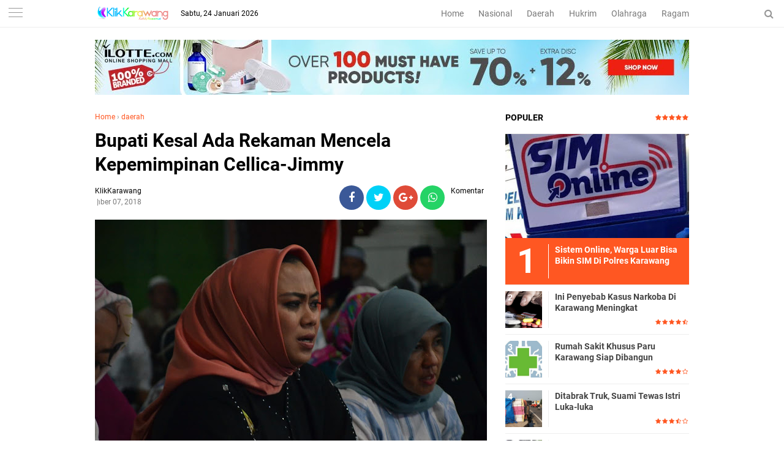

--- FILE ---
content_type: text/javascript; charset=UTF-8
request_url: https://www.klikkarawang.com/feeds/posts/default?start-index=1&max-results=5&orderby=published&alt=json-in-script&callback=showrecentpostsae
body_size: 8773
content:
// API callback
showrecentpostsae({"version":"1.0","encoding":"UTF-8","feed":{"xmlns":"http://www.w3.org/2005/Atom","xmlns$openSearch":"http://a9.com/-/spec/opensearchrss/1.0/","xmlns$blogger":"http://schemas.google.com/blogger/2008","xmlns$georss":"http://www.georss.org/georss","xmlns$gd":"http://schemas.google.com/g/2005","xmlns$thr":"http://purl.org/syndication/thread/1.0","id":{"$t":"tag:blogger.com,1999:blog-7925479614298560180"},"updated":{"$t":"2026-01-24T06:03:54.578+07:00"},"category":[{"term":"daerah"},{"term":"headline"},{"term":"hukrim"},{"term":"nasional"},{"term":"ragam"},{"term":"Bisnis"},{"term":"olahraga"},{"term":"opini"},{"term":"pariwisata"},{"term":"kuliner"},{"term":"nasional."}],"title":{"type":"text","$t":"klik karawang"},"subtitle":{"type":"html","$t":""},"link":[{"rel":"http://schemas.google.com/g/2005#feed","type":"application/atom+xml","href":"https:\/\/www.klikkarawang.com\/feeds\/posts\/default"},{"rel":"self","type":"application/atom+xml","href":"https:\/\/www.blogger.com\/feeds\/7925479614298560180\/posts\/default?alt=json-in-script\u0026max-results=5\u0026orderby=published"},{"rel":"alternate","type":"text/html","href":"https:\/\/www.klikkarawang.com\/"},{"rel":"hub","href":"http://pubsubhubbub.appspot.com/"},{"rel":"next","type":"application/atom+xml","href":"https:\/\/www.blogger.com\/feeds\/7925479614298560180\/posts\/default?alt=json-in-script\u0026start-index=6\u0026max-results=5\u0026orderby=published"}],"author":[{"name":{"$t":"KlikKarawang"},"uri":{"$t":"http:\/\/www.blogger.com\/profile\/05606538227600310181"},"email":{"$t":"noreply@blogger.com"},"gd$image":{"rel":"http://schemas.google.com/g/2005#thumbnail","width":"16","height":"16","src":"https:\/\/img1.blogblog.com\/img\/b16-rounded.gif"}}],"generator":{"version":"7.00","uri":"http://www.blogger.com","$t":"Blogger"},"openSearch$totalResults":{"$t":"1802"},"openSearch$startIndex":{"$t":"1"},"openSearch$itemsPerPage":{"$t":"5"},"entry":[{"id":{"$t":"tag:blogger.com,1999:blog-7925479614298560180.post-5720544826307361133"},"published":{"$t":"2026-01-23T09:25:00.001+07:00"},"updated":{"$t":"2026-01-23T09:25:05.913+07:00"},"category":[{"scheme":"http://www.blogger.com/atom/ns#","term":"daerah"},{"scheme":"http://www.blogger.com/atom/ns#","term":"headline"},{"scheme":"http://www.blogger.com/atom/ns#","term":"ragam"}],"title":{"type":"text","$t":"Salurkan Bantuan, PT Pupuk Kujang Dukung Percepatan Pemulihan Pascabencana"},"content":{"type":"html","$t":"\u003Cspan style=\"font-family: inherit;\"\u003E\u003Cb\u003E\u003Cdiv class=\"separator\" style=\"clear: both; text-align: center;\"\u003E\u003Ca href=\"https:\/\/blogger.googleusercontent.com\/img\/b\/R29vZ2xl\/AVvXsEjuXptVK5IcLIrM8qF8cUFi0L75HMYKGJ76nnj0XNNyTzzqWrHn_fUlwAUBZeqMvRrimsHk6DZtwA3bnHySkzfiIa4DEZf16VNNIk2r4NGu3m605RimcbEunBfSw6Ei5VgRRAkC9Y7euJXRbdE9cs6O_lZuh4YDdVlNkE-RkIh8jze8SrvVJzXQDbB7R0CO\/s1600\/1000998038.jpg\" imageanchor=\"1\" style=\"margin-left: 1em; margin-right: 1em;\"\u003E\u003Cimg border=\"0\" data-original-height=\"1066\" data-original-width=\"1600\" src=\"https:\/\/blogger.googleusercontent.com\/img\/b\/R29vZ2xl\/AVvXsEjuXptVK5IcLIrM8qF8cUFi0L75HMYKGJ76nnj0XNNyTzzqWrHn_fUlwAUBZeqMvRrimsHk6DZtwA3bnHySkzfiIa4DEZf16VNNIk2r4NGu3m605RimcbEunBfSw6Ei5VgRRAkC9Y7euJXRbdE9cs6O_lZuh4YDdVlNkE-RkIh8jze8SrvVJzXQDbB7R0CO\/s16000\/1000998038.jpg\" \/\u003E\u003C\/a\u003E\u003C\/div\u003E\u003Cbr \/\u003EKlikKarawang\u003C\/b\u003E -\u0026nbsp;\u003Cspan style=\"background-color: white;\"\u003EPT Pupuk Kujang Cikampek salurkan bantuan logistik ke daerah-daerah terdampak. Bantuan disalurkan mulai dari kawasan pesisir utara hingga permukiman warga di daerah aliran sungai (DAS) bagian barat daya Karawang, Jumat (23\/1\/2026).\u003C\/span\u003E\u003C\/span\u003E\u003Cp style=\"background-color: white; box-sizing: border-box; margin-bottom: 20px; margin-top: 20px; overflow-wrap: break-word;\"\u003E\u003Cspan style=\"font-family: inherit;\"\u003EBanjir yang terjadi dalam sepekan terakhir tercatat merendam sedikitnya 21 wilayah di Karawang. Data Badan Penanggulangan Bencana Daerah (BPBD) menyebutkan, genangan tidak hanya terjadi di pesisir akibat rob, tetapi juga di wilayah DAS besar seperti Sungai Citarum dan Sungai Cibeet.\u003C\/span\u003E\u003C\/p\u003E\u003Cp style=\"background-color: white; box-sizing: border-box; margin-bottom: 20px; margin-top: 20px; overflow-wrap: break-word;\"\u003E\u003Cspan style=\"font-family: inherit;\"\u003ESalah satu titik terdampak terparah berada di Kampung Mujiah, Desa Mekarmulya, Kecamatan Telukjambe Timur, wilayah yang secara geografis berada di kelokan Sungai Cibeet. Kampung tersebut terletak di area point bar—bagian dalam kelokan sungai—dengan kontur dataran rendah dan hampir dikelilingi aliran sungai.\u003C\/span\u003E\u003C\/p\u003E\u003Cp style=\"background-color: white; box-sizing: border-box; margin-bottom: 20px; margin-top: 20px; overflow-wrap: break-word;\"\u003E\u003Cspan style=\"font-family: inherit;\"\u003EKondisi geomorfologi dan hidrologi tersebut membuat Kampung Mujiah menjadi daerah langganan banjir. Letaknya yang berada di bagian paling belakang desa bahkan menyebabkan wilayah ini nyaris terisolasi saat debit sungai meningkat.\u003C\/span\u003E\u003C\/p\u003E\u003Cp style=\"background-color: white; box-sizing: border-box; margin-bottom: 20px; margin-top: 20px; overflow-wrap: break-word;\"\u003E\u003Cspan style=\"font-family: inherit;\"\u003E“Melihat kondisi geografis dan dampak yang ditimbulkan, kami memprioritaskan penyaluran bantuan ke wilayah ini,” ujar Agung Gustiawan, Vice President Tanggung Jawab Sosial dan Lingkungan (TJSL) Pupuk Kujang, Rabu (21\/1\/2026).\u003C\/span\u003E\u003C\/p\u003E\u003Cp style=\"background-color: white; box-sizing: border-box; margin-bottom: 20px; margin-top: 20px; overflow-wrap: break-word;\"\u003E\u003Cspan style=\"font-family: inherit;\"\u003EAgung menegaskan, bantuan tersebut merupakan bentuk kepedulian perusahaan dalam meringankan beban warga terdampak sekaligus mendukung percepatan pemulihan pascabencana.\u003C\/span\u003E\u003C\/p\u003E\u003Cp style=\"background-color: white; box-sizing: border-box; margin-bottom: 20px; margin-top: 20px; overflow-wrap: break-word;\"\u003E\u003Cspan style=\"font-family: inherit;\"\u003E“Mudah-mudahan bantuan ini dapat membantu masyarakat bangkit. Pupuk Kujang akan terus mendukung proses pemulihan para penyintas banjir,” ujarnya.\u003C\/span\u003E\u003C\/p\u003E\u003Cp style=\"background-color: white; box-sizing: border-box; margin-bottom: 20px; margin-top: 20px; overflow-wrap: break-word;\"\u003E\u003Cspan style=\"font-family: inherit;\"\u003EKepala Desa Mekarmulya, Dalim Rudyansyah, mengapresiasi bantuan yang dinilainya sangat dibutuhkan warga. Menurutnya, hingga kini banyak rumah warga masih dipenuhi lumpur sisa banjir, sehingga tidak nyaman untuk ditinggali.\u003C\/span\u003E\u003C\/p\u003E\u003Cp style=\"background-color: white; box-sizing: border-box; margin-bottom: 20px; margin-top: 20px; overflow-wrap: break-word;\"\u003E\u003Cspan style=\"font-family: inherit;\"\u003E“Banjir ini berdampak luas. Sawah petani terendam, perajin batu bata gagal produksi, dan peternak ikan patin kehilangan hasil ternaknya. Bantuan ini sangat ditunggu masyarakat,” kata Dalim.\u003C\/span\u003E\u003C\/p\u003E\u003Cp style=\"background-color: white; box-sizing: border-box; margin-bottom: 20px; margin-top: 20px; overflow-wrap: break-word;\"\u003E\u003Cspan style=\"font-family: inherit;\"\u003EIa memastikan bantuan akan disalurkan secara merata kepada seluruh warga terdampak.\u003C\/span\u003E\u003C\/p\u003E\u003Cp style=\"background-color: white; box-sizing: border-box; margin-bottom: 20px; margin-top: 20px; overflow-wrap: break-word;\"\u003E\u003Cspan style=\"font-family: inherit;\"\u003ETak hanya di wilayah sungai, Pupuk Kujang juga menyalurkan bantuan ke Desa Sedari, Kecamatan Cibuaya, yang diterjang banjir rob akibat pasang laut. Bantuan bahan pangan tersebut diterima langsung oleh Ahmad Mustopa, Camat Cibuaya, di kawasan Pantai Sedari, Rabu (14\/1\/2026).\u003C\/span\u003E\u003C\/p\u003E\u003Cp style=\"background-color: white; box-sizing: border-box; margin-bottom: 20px; margin-top: 20px; overflow-wrap: break-word;\"\u003E\u003Cspan style=\"font-family: inherit;\"\u003EPenyaluran bantuan dilakukan bersama Pemerintah Daerah Karawang dengan menyisir sejumlah desa terdampak, di antaranya Desa Kutamakmur dan Srikamulyan (Kecamatan Tirtajaya) serta Desa Cibuaya dan Sedari (Kecamatan Cibuaya).\u003C\/span\u003E\u003C\/p\u003E\u003Cp style=\"background-color: white; box-sizing: border-box; margin-bottom: 20px; margin-top: 20px; overflow-wrap: break-word;\"\u003E\u003Cspan style=\"font-family: inherit;\"\u003E“Kami mengapresiasi Pupuk Kujang yang bergerak cepat dan berkoordinasi dengan pemerintah daerah. Kami pastikan bantuan ini tepat sasaran,” ujar Mustopa.\u003C\/span\u003E\u003C\/p\u003E\u003Cp style=\"background-color: white; box-sizing: border-box; margin-bottom: 20px; margin-top: 20px; overflow-wrap: break-word;\"\u003E\u003Cspan style=\"font-family: inherit;\"\u003EIa menyebutkan, banjir dengan ketinggian rata-rata setinggi lutut orang dewasa telah memasuki rumah-rumah warga. Limpasan air sungai yang diperparah banjir rob dari laut turut merendam akses jalan dan sawah milik warga.\u003C\/span\u003E\u003C\/p\u003E\u003Cp style=\"background-color: white; box-sizing: border-box; margin-bottom: 20px; margin-top: 20px; overflow-wrap: break-word;\"\u003E\u003Cspan style=\"font-family: inherit;\"\u003ESementara itu, Wakil Bupati Karawang, Maslani, yang memimpin langsung penyerahan bantuan, menegaskan bahwa pemerintah daerah bersama seluruh pemangku kepentingan, termasuk Pupuk Kujang, berkomitmen mendukung pemulihan masyarakat terdampak.\u003C\/span\u003E\u003C\/p\u003E\u003Cp style=\"background-color: white; box-sizing: border-box; margin-bottom: 20px; margin-top: 20px; overflow-wrap: break-word;\"\u003E\u003Cspan style=\"font-family: inherit;\"\u003E“Kami berharap bantuan ini dapat segera dimanfaatkan untuk kebutuhan darurat dan mempercepat pemulihan, khususnya bagi para petani agar tetap bisa panen secara optimal,” kata Maslani.\u003C\/span\u003E\u003C\/p\u003E\u003Cp style=\"background-color: white; box-sizing: border-box; margin-bottom: 20px; margin-top: 20px; overflow-wrap: break-word;\"\u003E\u003Cspan style=\"font-family: inherit;\"\u003EDi sisi lain, Badan Meteorologi, Klimatologi, dan Geofisika (BMKG) sebelumnya telah memperingatkan potensi banjir rob akibat fenomena fase bulan baru pada 19 Januari 2026. Kondisi ini berpotensi meningkatkan ketinggian air laut maksimum.\u003C\/span\u003E\u003C\/p\u003E\u003Cp style=\"background-color: white; box-sizing: border-box; margin-bottom: 20px; margin-top: 20px; overflow-wrap: break-word;\"\u003E\u003Cspan style=\"font-family: inherit;\"\u003EDirektur Meteorologi Maritim BMKG, Eko Prasetyo, menyebutkan banjir rob berpotensi terjadi di berbagai wilayah pesisir Indonesia, termasuk Kabupaten Karawang dan Kabupaten Bekasi, pada periode 13–20 Januari 2026 serta 28 Januari–3 Februari 2026.\u003C\/span\u003E\u003C\/p\u003E\u003Cp style=\"background-color: white; box-sizing: border-box; margin-bottom: 20px; margin-top: 20px; overflow-wrap: break-word;\"\u003E\u003Cspan style=\"font-family: inherit;\"\u003E“Potensi banjir pesisir dapat berdampak pada aktivitas permukiman, pertanian, hingga perikanan di wilayah pesisir,” ujarnya.\u003C\/span\u003E\u003C\/p\u003E\u003Cp style=\"background-color: white; box-sizing: border-box; margin-bottom: 20px; margin-top: 20px; overflow-wrap: break-word;\"\u003E\u003Cspan style=\"font-family: inherit;\"\u003EDengan ancaman cuaca ekstrem yang masih membayangi, sinergi antara pemerintah, dunia usaha, dan masyarakat menjadi kunci untuk mempercepat pemulihan sekaligus meminimalkan dampak bencana di Karawang. (Rls\/yan)\u0026nbsp;\u003C\/span\u003E\u003C\/p\u003E"},"link":[{"rel":"edit","type":"application/atom+xml","href":"https:\/\/www.blogger.com\/feeds\/7925479614298560180\/posts\/default\/5720544826307361133"},{"rel":"self","type":"application/atom+xml","href":"https:\/\/www.blogger.com\/feeds\/7925479614298560180\/posts\/default\/5720544826307361133"},{"rel":"alternate","type":"text/html","href":"https:\/\/www.klikkarawang.com\/2026\/01\/salurkan-bantuan-pt-pupuk-kujang-dukung.html","title":"Salurkan Bantuan, PT Pupuk Kujang Dukung Percepatan Pemulihan Pascabencana"}],"author":[{"name":{"$t":"KlikKarawang"},"uri":{"$t":"http:\/\/www.blogger.com\/profile\/05606538227600310181"},"email":{"$t":"noreply@blogger.com"},"gd$image":{"rel":"http://schemas.google.com/g/2005#thumbnail","width":"16","height":"16","src":"https:\/\/img1.blogblog.com\/img\/b16-rounded.gif"}}],"media$thumbnail":{"xmlns$media":"http://search.yahoo.com/mrss/","url":"https:\/\/blogger.googleusercontent.com\/img\/b\/R29vZ2xl\/AVvXsEjuXptVK5IcLIrM8qF8cUFi0L75HMYKGJ76nnj0XNNyTzzqWrHn_fUlwAUBZeqMvRrimsHk6DZtwA3bnHySkzfiIa4DEZf16VNNIk2r4NGu3m605RimcbEunBfSw6Ei5VgRRAkC9Y7euJXRbdE9cs6O_lZuh4YDdVlNkE-RkIh8jze8SrvVJzXQDbB7R0CO\/s72-c\/1000998038.jpg","height":"72","width":"72"}},{"id":{"$t":"tag:blogger.com,1999:blog-7925479614298560180.post-6790389463611249422"},"published":{"$t":"2026-01-21T07:31:00.005+07:00"},"updated":{"$t":"2026-01-21T07:31:48.369+07:00"},"category":[{"scheme":"http://www.blogger.com/atom/ns#","term":"Bisnis"},{"scheme":"http://www.blogger.com/atom/ns#","term":"daerah"},{"scheme":"http://www.blogger.com/atom/ns#","term":"headline"},{"scheme":"http://www.blogger.com/atom/ns#","term":"nasional"}],"title":{"type":"text","$t":"Pertamina PHE ONWJ Salurkan Bantuan Banjir Di Karawang"},"content":{"type":"html","$t":"\u003Cdiv\u003E\u003Cb\u003E\u003Cdiv class=\"separator\" style=\"clear: both; text-align: center;\"\u003E\u003Ca href=\"https:\/\/blogger.googleusercontent.com\/img\/b\/R29vZ2xl\/AVvXsEiiAGyxASe0n73EzwwWSUG2g3EmIEbJNdIOVebQv26WZgjpbyjitMLU6QjiPA1vIyn91tUXKgUNUi1JR9MXiN75csfcOzo3tctX13RimRtFesFZPDcv6XIPKIMMPvUlSUlUPC0HJ8ScsWCAMLmaG3EApAAoRzMKyHhiLd3WPZSLfH8ypRnjNmYY6GSoFaY3\/s1600\/1000993418.jpg\" imageanchor=\"1\" style=\"margin-left: 1em; margin-right: 1em;\"\u003E\u003Cimg border=\"0\" data-original-height=\"1200\" data-original-width=\"1600\" src=\"https:\/\/blogger.googleusercontent.com\/img\/b\/R29vZ2xl\/AVvXsEiiAGyxASe0n73EzwwWSUG2g3EmIEbJNdIOVebQv26WZgjpbyjitMLU6QjiPA1vIyn91tUXKgUNUi1JR9MXiN75csfcOzo3tctX13RimRtFesFZPDcv6XIPKIMMPvUlSUlUPC0HJ8ScsWCAMLmaG3EApAAoRzMKyHhiLd3WPZSLfH8ypRnjNmYY6GSoFaY3\/s16000\/1000993418.jpg\" \/\u003E\u003C\/a\u003E\u003C\/div\u003E\u003Cbr \/\u003EKlikKarawang\u003C\/b\u003E – PT\u0026nbsp;\u003C\/div\u003E\u003Cdiv\u003EPertamina Hulu Energi (PHE) ONWJ menyalurkan bantuan sembako kepada warga terdampak banjir di Desa Sedari, Kecamatan Cibuaya, Kabupaten Karawang, Jawa Barat.\u003C\/div\u003E\u003Cdiv\u003E\u003Cbr \/\u003E\u003C\/div\u003E\u003Cdiv\u003ESupervisor Produksi PT Pertamina PHE ONWJ, Iyan Sopian, mengatakan penyaluran bantuan dilakukan secara bertahap ke sejumlah desa di Kabupaten Karawang yang terdampak banjir, khususnya wilayah yang bersinggungan dengan area operasional perusahaan.\u003C\/div\u003E\u003Cdiv\u003E\u003Cbr \/\u003E\u003C\/div\u003E\u003Cdiv\u003E\"Pada tahap pertama ini kami menyalurkan bantuan di Desa Sedari. Selanjutnya, tahap kedua akan dilaksanakan di wilayah lain di Kabupaten Karawang dengan bekerja sama bersama PWI Karawang,\" ujar Iyan, Selasa siang (20\/1\/2026).\u003C\/div\u003E\u003Cdiv\u003E\u003Cbr \/\u003E\u003C\/div\u003E\u003Cdiv\u003EMenurutnya, meski bantuan tersebut belum sepenuhnya dapat mengakomodasi seluruh kebutuhan warga, setidaknya diharapkan mampu meringankan beban masyarakat terdampak banjir.\u003C\/div\u003E\u003Cdiv\u003E\u003Cbr \/\u003E\u003C\/div\u003E\u003Cdiv\u003E\"Bantuan sembako ini kami harapkan dapat membantu memenuhi kebutuhan dasar warga yang terdampak,\" ungkapnya.\u003C\/div\u003E\u003Cdiv\u003E\u003Cbr \/\u003E\u003C\/div\u003E\u003Cdiv\u003ESelain bantuan tanggap bencana, Iyan menegaskan Pertamina PHE ONWJ secara konsisten menjalankan program Corporate Social Responsibility (CSR) setiap tahun. Sepanjang 2025, perusahaan telah merealisasikan sejumlah program, di antaranya mitigasi penanggulangan abrasi di Desa Karangsari serta pengurugan halaman SDN Sedari.\u003C\/div\u003E\u003Cdiv\u003E\u003Cbr \/\u003E\u003C\/div\u003E\u003Cdiv\u003E\"Program CSR ini, insya Allah, akan terus kami lanjutkan ke depannya,\" katanya.\u003C\/div\u003E\u003Cdiv\u003E\u003Cbr \/\u003E\u003C\/div\u003E\u003Cdiv\u003ESementara itu, Sekretaris Desa Sedari, Karyudi, menyampaikan banjir akibat curah hujan tinggi telah melanda wilayahnya selama kurang lebih satu pekan. Akibatnya, sekitar 900 kepala keluarga (KK) terdampak bencana tersebut.\u003C\/div\u003E\u003Cdiv\u003E\u003Cbr \/\u003E\u003C\/div\u003E\u003Cdiv\u003E\"Atas nama Pemerintah Desa Sedari, kami mengucapkan terima kasih kepada Pertamina dan pihak-pihak lain yang telah memberikan bantuan. Semoga bantuan ini dapat tersalurkan dengan baik kepada masyarakat,\" ucapnya.\u003C\/div\u003E\u003Cdiv\u003E\u003Cbr \/\u003E\u003C\/div\u003E\u003Cdiv\u003ETerkait pengungsian, Karyudi menjelaskan pemerintah desa telah menyiapkan posko multifungsi. Saat ini, warga masih bertahan di rumah masing-masing sehingga posko belum difungsikan sebagai tempat menginap, namun telah dimanfaatkan untuk layanan pengobatan gratis.\u003C\/div\u003E\u003Cdiv\u003E\u003Cbr \/\u003E\u003C\/div\u003E\u003Cdiv\u003E\"Jika ke depan debit air meningkat dan kondisi memburuk, posko siap difungsikan sebagai tempat pengungsian, terutama bagi warga rentan,\" jelasnya.\u003C\/div\u003E\u003Cdiv\u003E\u003Cbr \/\u003E\u003C\/div\u003E\u003Cdiv\u003EIa juga mengungkapkan adanya dua warga yang menjadi korban gigitan ular kobra. Satu korban mengalami gigitan dan telah mendapat penanganan medis serta bantuan pawang ular Panji Petualang dari Purwakarta, dengan kondisi yang kini berangsur membaik. Sementara satu warga lainnya terkena semburan bisa ular dan masih menjalani perawatan di RSUD Rengasdengklok.\u003C\/div\u003E\u003Cdiv\u003E\u003Cbr \/\u003E\u003C\/div\u003E\u003Cdiv\u003E\"Alhamdulillah, berkat koordinasi cepat antara pemerintah desa, kecamatan, dan pemerintah daerah, seluruh penanganan dapat berjalan dengan lancar,\" pungkasnya. [Sky]\u003C\/div\u003E"},"link":[{"rel":"edit","type":"application/atom+xml","href":"https:\/\/www.blogger.com\/feeds\/7925479614298560180\/posts\/default\/6790389463611249422"},{"rel":"self","type":"application/atom+xml","href":"https:\/\/www.blogger.com\/feeds\/7925479614298560180\/posts\/default\/6790389463611249422"},{"rel":"alternate","type":"text/html","href":"https:\/\/www.klikkarawang.com\/2026\/01\/pertamina-phe-onwj-salurkan-bantuan.html","title":"Pertamina PHE ONWJ Salurkan Bantuan Banjir Di Karawang"}],"author":[{"name":{"$t":"KlikKarawang"},"uri":{"$t":"http:\/\/www.blogger.com\/profile\/05606538227600310181"},"email":{"$t":"noreply@blogger.com"},"gd$image":{"rel":"http://schemas.google.com/g/2005#thumbnail","width":"16","height":"16","src":"https:\/\/img1.blogblog.com\/img\/b16-rounded.gif"}}],"media$thumbnail":{"xmlns$media":"http://search.yahoo.com/mrss/","url":"https:\/\/blogger.googleusercontent.com\/img\/b\/R29vZ2xl\/AVvXsEiiAGyxASe0n73EzwwWSUG2g3EmIEbJNdIOVebQv26WZgjpbyjitMLU6QjiPA1vIyn91tUXKgUNUi1JR9MXiN75csfcOzo3tctX13RimRtFesFZPDcv6XIPKIMMPvUlSUlUPC0HJ8ScsWCAMLmaG3EApAAoRzMKyHhiLd3WPZSLfH8ypRnjNmYY6GSoFaY3\/s72-c\/1000993418.jpg","height":"72","width":"72"}},{"id":{"$t":"tag:blogger.com,1999:blog-7925479614298560180.post-7248283236069264735"},"published":{"$t":"2026-01-21T07:28:00.003+07:00"},"updated":{"$t":"2026-01-21T07:28:34.085+07:00"},"category":[{"scheme":"http://www.blogger.com/atom/ns#","term":"daerah"},{"scheme":"http://www.blogger.com/atom/ns#","term":"headline"}],"title":{"type":"text","$t":"ASN Karawang Beli Pampers, Pembalut hingga Susu Formula untuk Para Korban Banjir"},"content":{"type":"html","$t":"\u003Cdiv\u003E\u003Cb\u003E\u003Cdiv class=\"separator\" style=\"clear: both; text-align: center;\"\u003E\u003Ca href=\"https:\/\/blogger.googleusercontent.com\/img\/b\/R29vZ2xl\/AVvXsEirtX082UdI52N68Y2ID5ZBIRtjXry1WpYOnfq7gmea71zz0ufIAJYHluadE7a2D3yxxm766UbZfOvQ0TyprwZ8ZUb8VLT5zpxs_1KY9u4CpvlQdvioMQFwXOQS7usNWE3TSgQ16NDiLSCFO7alg734ivzfwLZHgPEynqxYanMKJ2wCjJbK0viBFu8CoqM1\/s4080\/1000993417.jpg\" imageanchor=\"1\" style=\"margin-left: 1em; margin-right: 1em;\"\u003E\u003Cimg border=\"0\" data-original-height=\"3072\" data-original-width=\"4080\" src=\"https:\/\/blogger.googleusercontent.com\/img\/b\/R29vZ2xl\/AVvXsEirtX082UdI52N68Y2ID5ZBIRtjXry1WpYOnfq7gmea71zz0ufIAJYHluadE7a2D3yxxm766UbZfOvQ0TyprwZ8ZUb8VLT5zpxs_1KY9u4CpvlQdvioMQFwXOQS7usNWE3TSgQ16NDiLSCFO7alg734ivzfwLZHgPEynqxYanMKJ2wCjJbK0viBFu8CoqM1\/s16000\/1000993417.jpg\" \/\u003E\u003C\/a\u003E\u003C\/div\u003E\u003Cbr \/\u003EKlikKarawang\u003C\/b\u003E - Solidaritas aparatur sipil negara (ASN) di Kabupaten Karawang kembali ditunjukkan melalui penyaluran bantuan kemanusiaan bagi warga terdampak banjir dan rob di wilayah pesisir utara Karawang. Bantuan disalurkan ke sejumlah desa terdampak, khususnya di Kecamatan Pakisjaya dan Karawang Barat. Bantuan tersebut merupakan hasil iuran ASN dari berbagai organisasi perangkat daerah (OPD) di Pemkab Karawang.\u003C\/div\u003E\u003Cdiv\u003E\u003Cbr \/\u003E\u003C\/div\u003E\u003Cdiv\u003EAdapun enis bantuan yang disalurkan meliputi sembako, pakaian layak pakai, serta makanan siap saji berupa nasi bungkus, susu formula, pampers, softex, dan kebutuhan domestik lainnya. Penyaluran bantuan dipusatkan di Desa Telukjaya, Kecamatan Pakisjaya, salah satu wilayah yang terdampak cukup parah akibat banjir dan rob.\u003C\/div\u003E\u003Cdiv\u003E\u003Cbr \/\u003E\u003C\/div\u003E\u003Cdiv\u003EKoordinator penyaluran bantuan, Imam Bahanan, menyampaikan bahwa pada tahap ini ribuan paket bantuan berhasil disalurkan ke dua wilayah terdampak.\u003C\/div\u003E\u003Cdiv\u003E\u003Cbr \/\u003E\u003C\/div\u003E\u003Cdiv\u003E“Hari ini paket bantuan yang tersalurkan sebanyak 1.400 paket untuk wilayah Pakisjaya dan 700 paket untuk wilayah Tanjungpura,” ujar Imam.\u003C\/div\u003E\u003Cdiv\u003E\u003Cbr \/\u003E\u003C\/div\u003E\u003Cdiv\u003EIa menjelaskan, seluruh bantuan tersebut merupakan hasil iuran sukarela ASN di masing-masing dinas sebagai bentuk kepedulian terhadap masyarakat yang terdampak bencana hidrometeorologi. Ke depan, bantuan akan difokuskan pada kebutuhan penanganan pascabanjir.\u003C\/div\u003E\u003Cdiv\u003E\u003Cbr \/\u003E\u003C\/div\u003E\u003Cdiv\u003E“Rencananya, bantuan lanjutan akan diarahkan pada penyediaan alat-alat kebersihan untuk mendukung upaya pembersihan rumah dan lingkungan warga pascabanjir,” katanya.\u003C\/div\u003E\u003Cdiv\u003E\u003Cbr \/\u003E\u003C\/div\u003E\u003Cdiv\u003ESebelumnya, banjir dan rob melanda sejumlah wilayah di Kecamatan Pakisjaya dan berdampak pada lima desa dengan luasan genangan yang cukup signifikan.\u0026nbsp;\u003C\/div\u003E\u003Cdiv\u003E\u003Cbr \/\u003E\u003C\/div\u003E\u003Cdiv\u003EDi antaranya Desa Tanjungmekar dengan luas terdampak sekitar 26 hektare, Desa Tanahbaru 15 hektare, Desa Solokan 30 hektare, Desa Tanjungbungin mencapai 132 hektare, serta Desa Telukjaya seluas sekitar 50 hektare.\u003C\/div\u003E\u003Cdiv\u003E\u003Cbr \/\u003E\u003C\/div\u003E\u003Cdiv\u003EBanjir dan rob tidak hanya merendam permukiman warga, tetapi juga lahan pertanian dan akses aktivitas masyarakat. Melalui aksi solidaritas ini, ASN Karawang berharap bantuan yang disalurkan dapat meringankan beban warga sekaligus mempercepat proses pemulihan di wilayah terdampak. (rls)\u0026nbsp;\u003C\/div\u003E"},"link":[{"rel":"edit","type":"application/atom+xml","href":"https:\/\/www.blogger.com\/feeds\/7925479614298560180\/posts\/default\/7248283236069264735"},{"rel":"self","type":"application/atom+xml","href":"https:\/\/www.blogger.com\/feeds\/7925479614298560180\/posts\/default\/7248283236069264735"},{"rel":"alternate","type":"text/html","href":"https:\/\/www.klikkarawang.com\/2026\/01\/asn-karawang-beli-pampers-pembalut.html","title":"ASN Karawang Beli Pampers, Pembalut hingga Susu Formula untuk Para Korban Banjir"}],"author":[{"name":{"$t":"KlikKarawang"},"uri":{"$t":"http:\/\/www.blogger.com\/profile\/05606538227600310181"},"email":{"$t":"noreply@blogger.com"},"gd$image":{"rel":"http://schemas.google.com/g/2005#thumbnail","width":"16","height":"16","src":"https:\/\/img1.blogblog.com\/img\/b16-rounded.gif"}}],"media$thumbnail":{"xmlns$media":"http://search.yahoo.com/mrss/","url":"https:\/\/blogger.googleusercontent.com\/img\/b\/R29vZ2xl\/AVvXsEirtX082UdI52N68Y2ID5ZBIRtjXry1WpYOnfq7gmea71zz0ufIAJYHluadE7a2D3yxxm766UbZfOvQ0TyprwZ8ZUb8VLT5zpxs_1KY9u4CpvlQdvioMQFwXOQS7usNWE3TSgQ16NDiLSCFO7alg734ivzfwLZHgPEynqxYanMKJ2wCjJbK0viBFu8CoqM1\/s72-c\/1000993417.jpg","height":"72","width":"72"}},{"id":{"$t":"tag:blogger.com,1999:blog-7925479614298560180.post-8102328651700926803"},"published":{"$t":"2026-01-13T19:19:00.007+07:00"},"updated":{"$t":"2026-01-13T19:19:57.899+07:00"},"category":[{"scheme":"http://www.blogger.com/atom/ns#","term":"daerah"},{"scheme":"http://www.blogger.com/atom/ns#","term":"headline"},{"scheme":"http://www.blogger.com/atom/ns#","term":"nasional"}],"title":{"type":"text","$t":"Bupati Aep Ungkap Capaian Produksi Gabah Karawang Melampaui Target"},"content":{"type":"html","$t":"\u003Cdiv\u003E\u003Cb\u003E\u003Cdiv class=\"separator\" style=\"clear: both; text-align: center;\"\u003E\u003Ca href=\"https:\/\/blogger.googleusercontent.com\/img\/b\/R29vZ2xl\/AVvXsEiG830-Ee60D3LftYggdS4gZuqOAJOqrDIeF3Mmo0p8WW2yBtVJY52omORlH1V1D3PnsSR3Uin2w2fI_KDBqpbbIUShpcYqd5fyW-6c3J-LZEIVG4Nz80KJlp7WyUWdPH4cYgpbR2A1O8puZcG3_cj-CDjtO5Nf0dyxWbNop40IzxJ_WRsvcYMyYzjQOHI8\/s4160\/1000981241.jpg\" imageanchor=\"1\" style=\"margin-left: 1em; margin-right: 1em;\"\u003E\u003Cimg border=\"0\" data-original-height=\"2774\" data-original-width=\"4160\" src=\"https:\/\/blogger.googleusercontent.com\/img\/b\/R29vZ2xl\/AVvXsEiG830-Ee60D3LftYggdS4gZuqOAJOqrDIeF3Mmo0p8WW2yBtVJY52omORlH1V1D3PnsSR3Uin2w2fI_KDBqpbbIUShpcYqd5fyW-6c3J-LZEIVG4Nz80KJlp7WyUWdPH4cYgpbR2A1O8puZcG3_cj-CDjtO5Nf0dyxWbNop40IzxJ_WRsvcYMyYzjQOHI8\/s16000\/1000981241.jpg\" \/\u003E\u003C\/a\u003E\u003C\/div\u003E\u003Cbr \/\u003EKlikKarawang\u003C\/b\u003E – Kabupaten Karawang kembali menegaskan perannya sebagai salah satu pilar utama ketahanan pangan nasional. Hal ini mengemuka dalam siaran langsung CNN Indonesia Newsroom bertajuk “Swasembada Pangan: Karawang Lumbung Pangan Nasional”, Selasa (13\/1\/2026) pukul 16.48 WIB, yang menghadirkan Bupati Karawang H. Aep Syaepuloh, S.E. bersama anchor CNN Indonesia Hernof Al Basyir.\u003C\/div\u003E\u003Cdiv\u003E\u003Cbr \/\u003E\u003C\/div\u003E\u003Cdiv\u003E\u003Cbr \/\u003E\u003C\/div\u003E\u003Cdiv\u003EDalam perbincangan tersebut, Bupati Karawang yang disapa Kang Aep memaparkan capaian, tantangan, hingga strategi jangka panjang Pemerintah Kabupaten Karawang dalam menjaga eksistensi daerahnya sebagai sentral produksi padi dan gabah nasional.\u003C\/div\u003E\u003Cdiv\u003E\u003Cbr \/\u003E\u003C\/div\u003E\u003Cdiv\u003EBupati Aep menyampaikan rasa syukur atas kepercayaan pemerintah pusat melalui Kementerian Pertanian yang menunjuk Kabupaten Karawang sebagai lokasi Panen Raya Nasional. Bahkan, Presiden Republik Indonesia Prabowo Subianto hadir langsung dalam kegiatan panen raya yang digelar di Kecamatan Cilebar.\u003C\/div\u003E\u003Cdiv\u003E\u003Cbr \/\u003E\u003C\/div\u003E\u003Cdiv\u003E“Alhamdulillah, Kementerian Pertanian menunjuk Kabupaten Karawang untuk melaksanakan panen raya, dan Presiden hadir langsung di Cilebar. Daerah ini memang salah satu sentral gabah di Indonesia,” ujar Kang Aep.\u003C\/div\u003E\u003Cdiv\u003E\u003Cbr \/\u003E\u003C\/div\u003E\u003Cdiv\u003EIa menuturkan, panen raya tersebut berlangsung dengan antusiasme tinggi dari masyarakat dan petani. Kondisi padi yang dihasilkan pun dinilai sangat baik, mencerminkan kesuburan lahan dan keberhasilan pengelolaan pertanian di Karawang.\u003C\/div\u003E\u003Cdiv\u003E\u003Cbr \/\u003E\u003C\/div\u003E\u003Cdiv\u003E“Alhamdulillah, panen berjalan lancar, padinya bagus, dan ini menjadi kebanggaan bagi kami. Karawang dari dulu memang dikenal sebagai kota lumbung padi,” tambahnya.\u003C\/div\u003E\u003Cdiv\u003E\u003Cbr \/\u003E\u003C\/div\u003E\u003Cdiv\u003E\u003Cbr \/\u003E\u003C\/div\u003E\u003Cdiv\u003EDalam kesempatan itu, Bupati Aep mengungkapkan capaian produksi gabah Karawang yang melampaui target. Pada tahun 2025, Karawang ditargetkan memproduksi 1,4 juta ton gabah kering panen, dan realisasinya bahkan mencapai 1.400.100 ton, atau surplus dari target nasional.\u003C\/div\u003E\u003Cdiv\u003E\u003Cbr \/\u003E\u003C\/div\u003E\u003Cdiv\u003E“Target 2025 itu 1,4 juta ton, dan alhamdulillah kami mencapainya, bahkan lebih. Ini menunjukkan bahwa Karawang masih sangat kuat sebagai sentra produksi pangan,” jelasnya.\u003C\/div\u003E\u003Cdiv\u003E\u003Cbr \/\u003E\u003C\/div\u003E\u003Cdiv\u003EMemasuki tahun 2026, Kementerian Pertanian kembali memberikan target peningkatan produksi kepada Karawang. Pemerintah daerah optimistis target tersebut dapat tercapai melalui peningkatan produktivitas, kualitas gabah, serta penguatan peran petani dan kelompok tani.\u003C\/div\u003E\u003Cdiv\u003E\u003Cbr \/\u003E\u003C\/div\u003E\u003Cdiv\u003E“Secara kualitas, beras dan gabah Karawang sangat baik. Tinggal bagaimana produktivitasnya terus kita tingkatkan,” ujar Bupati Aep.\u003C\/div\u003E\u003Cdiv\u003E\u003Cbr \/\u003E\u003C\/div\u003E\u003Cdiv\u003EKunci Swasembada: Lahan Sawah Dikunci LP2B\u003C\/div\u003E\u003Cdiv\u003E\u003Cbr \/\u003E\u003C\/div\u003E\u003Cdiv\u003EMenjawab tantangan pertumbuhan penduduk dan alih fungsi lahan, Bupati Aep menegaskan komitmen Pemkab Karawang dalam menjaga lahan pertanian. Salah satu langkah strategis yang diambil adalah mengunci lahan baku sawah dalam skema LP2B (Lahan Pertanian Pangan Berkelanjutan).\u003C\/div\u003E\u003Cdiv\u003E\u003Cbr \/\u003E\u003C\/div\u003E\u003Cdiv\u003E“Kami sudah mengunci lebih dari 87 ribu hektare, hampir 88 ribu hektare lahan sawah dalam LP2B. Itu tidak bisa diotak-atik,” tegasnya.\u003C\/div\u003E\u003Cdiv\u003E\u003Cbr \/\u003E\u003C\/div\u003E\u003Cdiv\u003EKebijakan ini menjadi fondasi utama agar luas lahan pertanian di Karawang tidak terus tergerus oleh pembangunan non-pertanian.\u003C\/div\u003E\u003Cdiv\u003E\u003Cbr \/\u003E\u003C\/div\u003E\u003Cdiv\u003ESebagai bentuk keberpihakan kepada petani, Pemkab Karawang juga memberikan insentif pembebasan Pajak Bumi dan Bangunan (PBB-P2) untuk lahan sawah hingga 3 hektare per keluarga, berlaku selamanya.\u003C\/div\u003E\u003Cdiv\u003E\u003Cbr \/\u003E\u003C\/div\u003E\u003Cdiv\u003E“Kami ingin masyarakat tetap mau menjadi petani. Maka kami beri stimulus, PBB-P2 gratis untuk maksimal tiga hektare per keluarga,” jelas Bupati Aep.\u003C\/div\u003E\u003Cdiv\u003E\u003Cbr \/\u003E\u003C\/div\u003E\u003Cdiv\u003EIa menegaskan, kebijakan tersebut berbasis keluarga (satu Kartu Keluarga), bukan per individu, agar lebih adil dan tepat sasaran.\u003C\/div\u003E\u003Cdiv\u003E\u003Cbr \/\u003E\u003C\/div\u003E\u003Cdiv\u003EDalam siaran tersebut, Bupati Aep juga menyinggung pernyataan Presiden Prabowo Subianto yang menyebut bahwa target swasembada pangan empat tahun berhasil dicapai hanya dalam satu tahun. Tahun 2025, Indonesia tidak melakukan impor beras.\u003C\/div\u003E\u003Cdiv\u003E\u003Cbr \/\u003E\u003C\/div\u003E\u003Cdiv\u003E“Pak Presiden menyampaikan bahwa kita tidak impor beras di 2025. Salah satu penopangnya adalah Kabupaten Karawang dengan produksi gabah 1,4 juta ton,” ungkapnya.\u003C\/div\u003E\u003Cdiv\u003E\u003Cbr \/\u003E\u003C\/div\u003E\u003Cdiv\u003ESelain itu, Karawang juga menjalin kerja sama food estate dengan Pemerintah Provinsi DKI Jakarta. Sekitar 5.000 hektare lahan sawah dikerjasamakan untuk mendukung pasokan beras ke Jakarta, di mana gabah diproduksi di Karawang dan dikelola menjadi beras untuk kebutuhan ibu kota.\u003C\/div\u003E\u003Cdiv\u003E\u003Cbr \/\u003E\u003C\/div\u003E\u003Cdiv\u003EAtas kontribusi besar tersebut, Bupati Karawang H. Aep Syaepuloh menerima Tanda Kehormatan Satya Lencana Wira Karya yang disematkan langsung oleh Presiden Prabowo Subianto dalam rangkaian Panen Raya Nasional dan Pengumuman Swasembada Pangan, Rabu (7\/1\/2026).\u003C\/div\u003E\u003Cdiv\u003E\u003Cbr \/\u003E\u003C\/div\u003E\u003Cdiv\u003EPenghargaan tersebut menjadi pengakuan negara atas dedikasi Pemkab Karawang dalam menjaga ketahanan pangan nasional. Di bawah kepemimpinan Bupati Aep, Karawang masuk 10 besar daerah penghasil beras nasional dan berperan strategis dalam pencapaian cadangan beras nasional sebesar 3 juta ton.\u003C\/div\u003E"},"link":[{"rel":"edit","type":"application/atom+xml","href":"https:\/\/www.blogger.com\/feeds\/7925479614298560180\/posts\/default\/8102328651700926803"},{"rel":"self","type":"application/atom+xml","href":"https:\/\/www.blogger.com\/feeds\/7925479614298560180\/posts\/default\/8102328651700926803"},{"rel":"alternate","type":"text/html","href":"https:\/\/www.klikkarawang.com\/2026\/01\/bupati-aep-ungkap-capaian-produksi.html","title":"Bupati Aep Ungkap Capaian Produksi Gabah Karawang Melampaui Target"}],"author":[{"name":{"$t":"KlikKarawang"},"uri":{"$t":"http:\/\/www.blogger.com\/profile\/05606538227600310181"},"email":{"$t":"noreply@blogger.com"},"gd$image":{"rel":"http://schemas.google.com/g/2005#thumbnail","width":"16","height":"16","src":"https:\/\/img1.blogblog.com\/img\/b16-rounded.gif"}}],"media$thumbnail":{"xmlns$media":"http://search.yahoo.com/mrss/","url":"https:\/\/blogger.googleusercontent.com\/img\/b\/R29vZ2xl\/AVvXsEiG830-Ee60D3LftYggdS4gZuqOAJOqrDIeF3Mmo0p8WW2yBtVJY52omORlH1V1D3PnsSR3Uin2w2fI_KDBqpbbIUShpcYqd5fyW-6c3J-LZEIVG4Nz80KJlp7WyUWdPH4cYgpbR2A1O8puZcG3_cj-CDjtO5Nf0dyxWbNop40IzxJ_WRsvcYMyYzjQOHI8\/s72-c\/1000981241.jpg","height":"72","width":"72"}},{"id":{"$t":"tag:blogger.com,1999:blog-7925479614298560180.post-3011829130602602828"},"published":{"$t":"2026-01-05T18:52:00.004+07:00"},"updated":{"$t":"2026-01-06T18:55:11.767+07:00"},"category":[{"scheme":"http://www.blogger.com/atom/ns#","term":"daerah"},{"scheme":"http://www.blogger.com/atom/ns#","term":"headline"}],"title":{"type":"text","$t":"Ratusan Pejabat Pemkab Karawang Dimutasi dan Rotasi"},"content":{"type":"html","$t":"\u003Cdiv\u003E\u003Cb\u003E\u003Cdiv class=\"separator\" style=\"clear: both; text-align: center;\"\u003E\u003Ca href=\"https:\/\/blogger.googleusercontent.com\/img\/b\/R29vZ2xl\/[base64]\/s1200\/1000969043.webp\" imageanchor=\"1\" style=\"margin-left: 1em; margin-right: 1em;\"\u003E\u003Cimg border=\"0\" data-original-height=\"675\" data-original-width=\"1200\" src=\"https:\/\/blogger.googleusercontent.com\/img\/b\/R29vZ2xl\/[base64]\/s16000\/1000969043.webp\" \/\u003E\u003C\/a\u003E\u003C\/div\u003E\u003Cbr \/\u003EKlikKarawang\u003C\/b\u003E - Sebanyak 63 pejabat administrator dan pejabat pengawas resmi dilantik dan diambil sumpah jabatannya, Senin (5\/1\/2025 di Aula Husni Hamid, Kompleks Perkantoran Pemkab Karawang. Rotasi tersebut merupakan bagian dari penataan birokrasi yang berkelanjutan.\u0026nbsp;\u003C\/div\u003E\u003Cdiv\u003E\u003Cbr \/\u003E\u003C\/div\u003E\u003Cdiv\u003ESebelumnya, pada akhir Tahun 2025 lalu, Bupati Karawang Aep Syaepulloh juga telah melantik 216 pejabat struktural dan fungsional.\u003C\/div\u003E\u003Cdiv\u003E\u003Cbr \/\u003E\u003C\/div\u003E\u003Cdiv\u003EDalam sambutannya, Aep menegaskan bahwa mutasi dan rotasi jabatan merupakan hal yang wajar dalam organisasi pemerintahan dan dibutuhkan untuk menjaga kinerja aparatur.\u003C\/div\u003E\u003Cdiv\u003E\u003Cbr \/\u003E\u003C\/div\u003E\u003Cdiv\u003E“Jangan mengeluh. Mutasi itu biasa, justru harus disyukuri karena masih dipercaya menerima amanah,” ujar Aep.\u003C\/div\u003E\u003Cdiv\u003E\u003Cbr \/\u003E\u003C\/div\u003E\u003Cdiv\u003EIa menyebutkan Tahun 2026 menjadi periode yang penuh tantangan karena banyak agenda pembangunan yang harus dikerjakan demi kesejahteraan masyarakat Karawang. Dengan kebersamaan dan komitmen seluruh aparatur, ia optimistis target tersebut dapat tercapai.\u003C\/div\u003E\u003Cdiv\u003E\u003Cbr \/\u003E\u003C\/div\u003E\u003Cdiv\u003ESelain itu, Aep menegaskan akan melakukan evaluasi kinerja terhadap seluruh ASN. Pejabat yang tidak menunjukkan kinerja optimal dalam waktu enam bulan ke depan akan disesuaikan jabatannya.\u003C\/div\u003E\u003Cdiv\u003E\u003Cbr \/\u003E\u003C\/div\u003E\u003Cdiv\u003E“Jabatan itu tidak permanen. Kalau tidak bekerja dengan baik, akan saya turunkan. Masih banyak yang lebih kompeten,” kata dia.\u003C\/div\u003E\u003Cdiv\u003E\u003Cbr \/\u003E\u003C\/div\u003E\u003Cdiv\u003EAep menambahkan, perombakan birokrasi dilakukan semata-mata untuk meningkatkan kualitas pelayanan publik di Kabupaten Karawang.\u003C\/div\u003E"},"link":[{"rel":"edit","type":"application/atom+xml","href":"https:\/\/www.blogger.com\/feeds\/7925479614298560180\/posts\/default\/3011829130602602828"},{"rel":"self","type":"application/atom+xml","href":"https:\/\/www.blogger.com\/feeds\/7925479614298560180\/posts\/default\/3011829130602602828"},{"rel":"alternate","type":"text/html","href":"https:\/\/www.klikkarawang.com\/2026\/01\/ratusan-pejabat-pemkab-karawang.html","title":"Ratusan Pejabat Pemkab Karawang Dimutasi dan Rotasi"}],"author":[{"name":{"$t":"KlikKarawang"},"uri":{"$t":"http:\/\/www.blogger.com\/profile\/05606538227600310181"},"email":{"$t":"noreply@blogger.com"},"gd$image":{"rel":"http://schemas.google.com/g/2005#thumbnail","width":"16","height":"16","src":"https:\/\/img1.blogblog.com\/img\/b16-rounded.gif"}}],"media$thumbnail":{"xmlns$media":"http://search.yahoo.com/mrss/","url":"https:\/\/blogger.googleusercontent.com\/img\/b\/R29vZ2xl\/[base64]\/s72-c\/1000969043.webp","height":"72","width":"72"}}]}});

--- FILE ---
content_type: text/javascript; charset=UTF-8
request_url: https://www.klikkarawang.com/feeds/posts/default/-/daerah?alt=json-in-script&callback=related_results_labels&max-results=3
body_size: 5910
content:
// API callback
related_results_labels({"version":"1.0","encoding":"UTF-8","feed":{"xmlns":"http://www.w3.org/2005/Atom","xmlns$openSearch":"http://a9.com/-/spec/opensearchrss/1.0/","xmlns$blogger":"http://schemas.google.com/blogger/2008","xmlns$georss":"http://www.georss.org/georss","xmlns$gd":"http://schemas.google.com/g/2005","xmlns$thr":"http://purl.org/syndication/thread/1.0","id":{"$t":"tag:blogger.com,1999:blog-7925479614298560180"},"updated":{"$t":"2026-01-24T06:03:54.578+07:00"},"category":[{"term":"daerah"},{"term":"headline"},{"term":"hukrim"},{"term":"nasional"},{"term":"ragam"},{"term":"Bisnis"},{"term":"olahraga"},{"term":"opini"},{"term":"pariwisata"},{"term":"kuliner"},{"term":"nasional."}],"title":{"type":"text","$t":"klik karawang"},"subtitle":{"type":"html","$t":""},"link":[{"rel":"http://schemas.google.com/g/2005#feed","type":"application/atom+xml","href":"https:\/\/www.klikkarawang.com\/feeds\/posts\/default"},{"rel":"self","type":"application/atom+xml","href":"https:\/\/www.blogger.com\/feeds\/7925479614298560180\/posts\/default\/-\/daerah?alt=json-in-script\u0026max-results=3"},{"rel":"alternate","type":"text/html","href":"https:\/\/www.klikkarawang.com\/search\/label\/daerah"},{"rel":"hub","href":"http://pubsubhubbub.appspot.com/"},{"rel":"next","type":"application/atom+xml","href":"https:\/\/www.blogger.com\/feeds\/7925479614298560180\/posts\/default\/-\/daerah\/-\/daerah?alt=json-in-script\u0026start-index=4\u0026max-results=3"}],"author":[{"name":{"$t":"KlikKarawang"},"uri":{"$t":"http:\/\/www.blogger.com\/profile\/05606538227600310181"},"email":{"$t":"noreply@blogger.com"},"gd$image":{"rel":"http://schemas.google.com/g/2005#thumbnail","width":"16","height":"16","src":"https:\/\/img1.blogblog.com\/img\/b16-rounded.gif"}}],"generator":{"version":"7.00","uri":"http://www.blogger.com","$t":"Blogger"},"openSearch$totalResults":{"$t":"1191"},"openSearch$startIndex":{"$t":"1"},"openSearch$itemsPerPage":{"$t":"3"},"entry":[{"id":{"$t":"tag:blogger.com,1999:blog-7925479614298560180.post-5720544826307361133"},"published":{"$t":"2026-01-23T09:25:00.001+07:00"},"updated":{"$t":"2026-01-23T09:25:05.913+07:00"},"category":[{"scheme":"http://www.blogger.com/atom/ns#","term":"daerah"},{"scheme":"http://www.blogger.com/atom/ns#","term":"headline"},{"scheme":"http://www.blogger.com/atom/ns#","term":"ragam"}],"title":{"type":"text","$t":"Salurkan Bantuan, PT Pupuk Kujang Dukung Percepatan Pemulihan Pascabencana"},"content":{"type":"html","$t":"\u003Cspan style=\"font-family: inherit;\"\u003E\u003Cb\u003E\u003Cdiv class=\"separator\" style=\"clear: both; text-align: center;\"\u003E\u003Ca href=\"https:\/\/blogger.googleusercontent.com\/img\/b\/R29vZ2xl\/AVvXsEjuXptVK5IcLIrM8qF8cUFi0L75HMYKGJ76nnj0XNNyTzzqWrHn_fUlwAUBZeqMvRrimsHk6DZtwA3bnHySkzfiIa4DEZf16VNNIk2r4NGu3m605RimcbEunBfSw6Ei5VgRRAkC9Y7euJXRbdE9cs6O_lZuh4YDdVlNkE-RkIh8jze8SrvVJzXQDbB7R0CO\/s1600\/1000998038.jpg\" imageanchor=\"1\" style=\"margin-left: 1em; margin-right: 1em;\"\u003E\u003Cimg border=\"0\" data-original-height=\"1066\" data-original-width=\"1600\" src=\"https:\/\/blogger.googleusercontent.com\/img\/b\/R29vZ2xl\/AVvXsEjuXptVK5IcLIrM8qF8cUFi0L75HMYKGJ76nnj0XNNyTzzqWrHn_fUlwAUBZeqMvRrimsHk6DZtwA3bnHySkzfiIa4DEZf16VNNIk2r4NGu3m605RimcbEunBfSw6Ei5VgRRAkC9Y7euJXRbdE9cs6O_lZuh4YDdVlNkE-RkIh8jze8SrvVJzXQDbB7R0CO\/s16000\/1000998038.jpg\" \/\u003E\u003C\/a\u003E\u003C\/div\u003E\u003Cbr \/\u003EKlikKarawang\u003C\/b\u003E -\u0026nbsp;\u003Cspan style=\"background-color: white;\"\u003EPT Pupuk Kujang Cikampek salurkan bantuan logistik ke daerah-daerah terdampak. Bantuan disalurkan mulai dari kawasan pesisir utara hingga permukiman warga di daerah aliran sungai (DAS) bagian barat daya Karawang, Jumat (23\/1\/2026).\u003C\/span\u003E\u003C\/span\u003E\u003Cp style=\"background-color: white; box-sizing: border-box; margin-bottom: 20px; margin-top: 20px; overflow-wrap: break-word;\"\u003E\u003Cspan style=\"font-family: inherit;\"\u003EBanjir yang terjadi dalam sepekan terakhir tercatat merendam sedikitnya 21 wilayah di Karawang. Data Badan Penanggulangan Bencana Daerah (BPBD) menyebutkan, genangan tidak hanya terjadi di pesisir akibat rob, tetapi juga di wilayah DAS besar seperti Sungai Citarum dan Sungai Cibeet.\u003C\/span\u003E\u003C\/p\u003E\u003Cp style=\"background-color: white; box-sizing: border-box; margin-bottom: 20px; margin-top: 20px; overflow-wrap: break-word;\"\u003E\u003Cspan style=\"font-family: inherit;\"\u003ESalah satu titik terdampak terparah berada di Kampung Mujiah, Desa Mekarmulya, Kecamatan Telukjambe Timur, wilayah yang secara geografis berada di kelokan Sungai Cibeet. Kampung tersebut terletak di area point bar—bagian dalam kelokan sungai—dengan kontur dataran rendah dan hampir dikelilingi aliran sungai.\u003C\/span\u003E\u003C\/p\u003E\u003Cp style=\"background-color: white; box-sizing: border-box; margin-bottom: 20px; margin-top: 20px; overflow-wrap: break-word;\"\u003E\u003Cspan style=\"font-family: inherit;\"\u003EKondisi geomorfologi dan hidrologi tersebut membuat Kampung Mujiah menjadi daerah langganan banjir. Letaknya yang berada di bagian paling belakang desa bahkan menyebabkan wilayah ini nyaris terisolasi saat debit sungai meningkat.\u003C\/span\u003E\u003C\/p\u003E\u003Cp style=\"background-color: white; box-sizing: border-box; margin-bottom: 20px; margin-top: 20px; overflow-wrap: break-word;\"\u003E\u003Cspan style=\"font-family: inherit;\"\u003E“Melihat kondisi geografis dan dampak yang ditimbulkan, kami memprioritaskan penyaluran bantuan ke wilayah ini,” ujar Agung Gustiawan, Vice President Tanggung Jawab Sosial dan Lingkungan (TJSL) Pupuk Kujang, Rabu (21\/1\/2026).\u003C\/span\u003E\u003C\/p\u003E\u003Cp style=\"background-color: white; box-sizing: border-box; margin-bottom: 20px; margin-top: 20px; overflow-wrap: break-word;\"\u003E\u003Cspan style=\"font-family: inherit;\"\u003EAgung menegaskan, bantuan tersebut merupakan bentuk kepedulian perusahaan dalam meringankan beban warga terdampak sekaligus mendukung percepatan pemulihan pascabencana.\u003C\/span\u003E\u003C\/p\u003E\u003Cp style=\"background-color: white; box-sizing: border-box; margin-bottom: 20px; margin-top: 20px; overflow-wrap: break-word;\"\u003E\u003Cspan style=\"font-family: inherit;\"\u003E“Mudah-mudahan bantuan ini dapat membantu masyarakat bangkit. Pupuk Kujang akan terus mendukung proses pemulihan para penyintas banjir,” ujarnya.\u003C\/span\u003E\u003C\/p\u003E\u003Cp style=\"background-color: white; box-sizing: border-box; margin-bottom: 20px; margin-top: 20px; overflow-wrap: break-word;\"\u003E\u003Cspan style=\"font-family: inherit;\"\u003EKepala Desa Mekarmulya, Dalim Rudyansyah, mengapresiasi bantuan yang dinilainya sangat dibutuhkan warga. Menurutnya, hingga kini banyak rumah warga masih dipenuhi lumpur sisa banjir, sehingga tidak nyaman untuk ditinggali.\u003C\/span\u003E\u003C\/p\u003E\u003Cp style=\"background-color: white; box-sizing: border-box; margin-bottom: 20px; margin-top: 20px; overflow-wrap: break-word;\"\u003E\u003Cspan style=\"font-family: inherit;\"\u003E“Banjir ini berdampak luas. Sawah petani terendam, perajin batu bata gagal produksi, dan peternak ikan patin kehilangan hasil ternaknya. Bantuan ini sangat ditunggu masyarakat,” kata Dalim.\u003C\/span\u003E\u003C\/p\u003E\u003Cp style=\"background-color: white; box-sizing: border-box; margin-bottom: 20px; margin-top: 20px; overflow-wrap: break-word;\"\u003E\u003Cspan style=\"font-family: inherit;\"\u003EIa memastikan bantuan akan disalurkan secara merata kepada seluruh warga terdampak.\u003C\/span\u003E\u003C\/p\u003E\u003Cp style=\"background-color: white; box-sizing: border-box; margin-bottom: 20px; margin-top: 20px; overflow-wrap: break-word;\"\u003E\u003Cspan style=\"font-family: inherit;\"\u003ETak hanya di wilayah sungai, Pupuk Kujang juga menyalurkan bantuan ke Desa Sedari, Kecamatan Cibuaya, yang diterjang banjir rob akibat pasang laut. Bantuan bahan pangan tersebut diterima langsung oleh Ahmad Mustopa, Camat Cibuaya, di kawasan Pantai Sedari, Rabu (14\/1\/2026).\u003C\/span\u003E\u003C\/p\u003E\u003Cp style=\"background-color: white; box-sizing: border-box; margin-bottom: 20px; margin-top: 20px; overflow-wrap: break-word;\"\u003E\u003Cspan style=\"font-family: inherit;\"\u003EPenyaluran bantuan dilakukan bersama Pemerintah Daerah Karawang dengan menyisir sejumlah desa terdampak, di antaranya Desa Kutamakmur dan Srikamulyan (Kecamatan Tirtajaya) serta Desa Cibuaya dan Sedari (Kecamatan Cibuaya).\u003C\/span\u003E\u003C\/p\u003E\u003Cp style=\"background-color: white; box-sizing: border-box; margin-bottom: 20px; margin-top: 20px; overflow-wrap: break-word;\"\u003E\u003Cspan style=\"font-family: inherit;\"\u003E“Kami mengapresiasi Pupuk Kujang yang bergerak cepat dan berkoordinasi dengan pemerintah daerah. Kami pastikan bantuan ini tepat sasaran,” ujar Mustopa.\u003C\/span\u003E\u003C\/p\u003E\u003Cp style=\"background-color: white; box-sizing: border-box; margin-bottom: 20px; margin-top: 20px; overflow-wrap: break-word;\"\u003E\u003Cspan style=\"font-family: inherit;\"\u003EIa menyebutkan, banjir dengan ketinggian rata-rata setinggi lutut orang dewasa telah memasuki rumah-rumah warga. Limpasan air sungai yang diperparah banjir rob dari laut turut merendam akses jalan dan sawah milik warga.\u003C\/span\u003E\u003C\/p\u003E\u003Cp style=\"background-color: white; box-sizing: border-box; margin-bottom: 20px; margin-top: 20px; overflow-wrap: break-word;\"\u003E\u003Cspan style=\"font-family: inherit;\"\u003ESementara itu, Wakil Bupati Karawang, Maslani, yang memimpin langsung penyerahan bantuan, menegaskan bahwa pemerintah daerah bersama seluruh pemangku kepentingan, termasuk Pupuk Kujang, berkomitmen mendukung pemulihan masyarakat terdampak.\u003C\/span\u003E\u003C\/p\u003E\u003Cp style=\"background-color: white; box-sizing: border-box; margin-bottom: 20px; margin-top: 20px; overflow-wrap: break-word;\"\u003E\u003Cspan style=\"font-family: inherit;\"\u003E“Kami berharap bantuan ini dapat segera dimanfaatkan untuk kebutuhan darurat dan mempercepat pemulihan, khususnya bagi para petani agar tetap bisa panen secara optimal,” kata Maslani.\u003C\/span\u003E\u003C\/p\u003E\u003Cp style=\"background-color: white; box-sizing: border-box; margin-bottom: 20px; margin-top: 20px; overflow-wrap: break-word;\"\u003E\u003Cspan style=\"font-family: inherit;\"\u003EDi sisi lain, Badan Meteorologi, Klimatologi, dan Geofisika (BMKG) sebelumnya telah memperingatkan potensi banjir rob akibat fenomena fase bulan baru pada 19 Januari 2026. Kondisi ini berpotensi meningkatkan ketinggian air laut maksimum.\u003C\/span\u003E\u003C\/p\u003E\u003Cp style=\"background-color: white; box-sizing: border-box; margin-bottom: 20px; margin-top: 20px; overflow-wrap: break-word;\"\u003E\u003Cspan style=\"font-family: inherit;\"\u003EDirektur Meteorologi Maritim BMKG, Eko Prasetyo, menyebutkan banjir rob berpotensi terjadi di berbagai wilayah pesisir Indonesia, termasuk Kabupaten Karawang dan Kabupaten Bekasi, pada periode 13–20 Januari 2026 serta 28 Januari–3 Februari 2026.\u003C\/span\u003E\u003C\/p\u003E\u003Cp style=\"background-color: white; box-sizing: border-box; margin-bottom: 20px; margin-top: 20px; overflow-wrap: break-word;\"\u003E\u003Cspan style=\"font-family: inherit;\"\u003E“Potensi banjir pesisir dapat berdampak pada aktivitas permukiman, pertanian, hingga perikanan di wilayah pesisir,” ujarnya.\u003C\/span\u003E\u003C\/p\u003E\u003Cp style=\"background-color: white; box-sizing: border-box; margin-bottom: 20px; margin-top: 20px; overflow-wrap: break-word;\"\u003E\u003Cspan style=\"font-family: inherit;\"\u003EDengan ancaman cuaca ekstrem yang masih membayangi, sinergi antara pemerintah, dunia usaha, dan masyarakat menjadi kunci untuk mempercepat pemulihan sekaligus meminimalkan dampak bencana di Karawang. (Rls\/yan)\u0026nbsp;\u003C\/span\u003E\u003C\/p\u003E"},"link":[{"rel":"edit","type":"application/atom+xml","href":"https:\/\/www.blogger.com\/feeds\/7925479614298560180\/posts\/default\/5720544826307361133"},{"rel":"self","type":"application/atom+xml","href":"https:\/\/www.blogger.com\/feeds\/7925479614298560180\/posts\/default\/5720544826307361133"},{"rel":"alternate","type":"text/html","href":"https:\/\/www.klikkarawang.com\/2026\/01\/salurkan-bantuan-pt-pupuk-kujang-dukung.html","title":"Salurkan Bantuan, PT Pupuk Kujang Dukung Percepatan Pemulihan Pascabencana"}],"author":[{"name":{"$t":"KlikKarawang"},"uri":{"$t":"http:\/\/www.blogger.com\/profile\/05606538227600310181"},"email":{"$t":"noreply@blogger.com"},"gd$image":{"rel":"http://schemas.google.com/g/2005#thumbnail","width":"16","height":"16","src":"https:\/\/img1.blogblog.com\/img\/b16-rounded.gif"}}],"media$thumbnail":{"xmlns$media":"http://search.yahoo.com/mrss/","url":"https:\/\/blogger.googleusercontent.com\/img\/b\/R29vZ2xl\/AVvXsEjuXptVK5IcLIrM8qF8cUFi0L75HMYKGJ76nnj0XNNyTzzqWrHn_fUlwAUBZeqMvRrimsHk6DZtwA3bnHySkzfiIa4DEZf16VNNIk2r4NGu3m605RimcbEunBfSw6Ei5VgRRAkC9Y7euJXRbdE9cs6O_lZuh4YDdVlNkE-RkIh8jze8SrvVJzXQDbB7R0CO\/s72-c\/1000998038.jpg","height":"72","width":"72"}},{"id":{"$t":"tag:blogger.com,1999:blog-7925479614298560180.post-6790389463611249422"},"published":{"$t":"2026-01-21T07:31:00.005+07:00"},"updated":{"$t":"2026-01-21T07:31:48.369+07:00"},"category":[{"scheme":"http://www.blogger.com/atom/ns#","term":"Bisnis"},{"scheme":"http://www.blogger.com/atom/ns#","term":"daerah"},{"scheme":"http://www.blogger.com/atom/ns#","term":"headline"},{"scheme":"http://www.blogger.com/atom/ns#","term":"nasional"}],"title":{"type":"text","$t":"Pertamina PHE ONWJ Salurkan Bantuan Banjir Di Karawang"},"content":{"type":"html","$t":"\u003Cdiv\u003E\u003Cb\u003E\u003Cdiv class=\"separator\" style=\"clear: both; text-align: center;\"\u003E\u003Ca href=\"https:\/\/blogger.googleusercontent.com\/img\/b\/R29vZ2xl\/AVvXsEiiAGyxASe0n73EzwwWSUG2g3EmIEbJNdIOVebQv26WZgjpbyjitMLU6QjiPA1vIyn91tUXKgUNUi1JR9MXiN75csfcOzo3tctX13RimRtFesFZPDcv6XIPKIMMPvUlSUlUPC0HJ8ScsWCAMLmaG3EApAAoRzMKyHhiLd3WPZSLfH8ypRnjNmYY6GSoFaY3\/s1600\/1000993418.jpg\" imageanchor=\"1\" style=\"margin-left: 1em; margin-right: 1em;\"\u003E\u003Cimg border=\"0\" data-original-height=\"1200\" data-original-width=\"1600\" src=\"https:\/\/blogger.googleusercontent.com\/img\/b\/R29vZ2xl\/AVvXsEiiAGyxASe0n73EzwwWSUG2g3EmIEbJNdIOVebQv26WZgjpbyjitMLU6QjiPA1vIyn91tUXKgUNUi1JR9MXiN75csfcOzo3tctX13RimRtFesFZPDcv6XIPKIMMPvUlSUlUPC0HJ8ScsWCAMLmaG3EApAAoRzMKyHhiLd3WPZSLfH8ypRnjNmYY6GSoFaY3\/s16000\/1000993418.jpg\" \/\u003E\u003C\/a\u003E\u003C\/div\u003E\u003Cbr \/\u003EKlikKarawang\u003C\/b\u003E – PT\u0026nbsp;\u003C\/div\u003E\u003Cdiv\u003EPertamina Hulu Energi (PHE) ONWJ menyalurkan bantuan sembako kepada warga terdampak banjir di Desa Sedari, Kecamatan Cibuaya, Kabupaten Karawang, Jawa Barat.\u003C\/div\u003E\u003Cdiv\u003E\u003Cbr \/\u003E\u003C\/div\u003E\u003Cdiv\u003ESupervisor Produksi PT Pertamina PHE ONWJ, Iyan Sopian, mengatakan penyaluran bantuan dilakukan secara bertahap ke sejumlah desa di Kabupaten Karawang yang terdampak banjir, khususnya wilayah yang bersinggungan dengan area operasional perusahaan.\u003C\/div\u003E\u003Cdiv\u003E\u003Cbr \/\u003E\u003C\/div\u003E\u003Cdiv\u003E\"Pada tahap pertama ini kami menyalurkan bantuan di Desa Sedari. Selanjutnya, tahap kedua akan dilaksanakan di wilayah lain di Kabupaten Karawang dengan bekerja sama bersama PWI Karawang,\" ujar Iyan, Selasa siang (20\/1\/2026).\u003C\/div\u003E\u003Cdiv\u003E\u003Cbr \/\u003E\u003C\/div\u003E\u003Cdiv\u003EMenurutnya, meski bantuan tersebut belum sepenuhnya dapat mengakomodasi seluruh kebutuhan warga, setidaknya diharapkan mampu meringankan beban masyarakat terdampak banjir.\u003C\/div\u003E\u003Cdiv\u003E\u003Cbr \/\u003E\u003C\/div\u003E\u003Cdiv\u003E\"Bantuan sembako ini kami harapkan dapat membantu memenuhi kebutuhan dasar warga yang terdampak,\" ungkapnya.\u003C\/div\u003E\u003Cdiv\u003E\u003Cbr \/\u003E\u003C\/div\u003E\u003Cdiv\u003ESelain bantuan tanggap bencana, Iyan menegaskan Pertamina PHE ONWJ secara konsisten menjalankan program Corporate Social Responsibility (CSR) setiap tahun. Sepanjang 2025, perusahaan telah merealisasikan sejumlah program, di antaranya mitigasi penanggulangan abrasi di Desa Karangsari serta pengurugan halaman SDN Sedari.\u003C\/div\u003E\u003Cdiv\u003E\u003Cbr \/\u003E\u003C\/div\u003E\u003Cdiv\u003E\"Program CSR ini, insya Allah, akan terus kami lanjutkan ke depannya,\" katanya.\u003C\/div\u003E\u003Cdiv\u003E\u003Cbr \/\u003E\u003C\/div\u003E\u003Cdiv\u003ESementara itu, Sekretaris Desa Sedari, Karyudi, menyampaikan banjir akibat curah hujan tinggi telah melanda wilayahnya selama kurang lebih satu pekan. Akibatnya, sekitar 900 kepala keluarga (KK) terdampak bencana tersebut.\u003C\/div\u003E\u003Cdiv\u003E\u003Cbr \/\u003E\u003C\/div\u003E\u003Cdiv\u003E\"Atas nama Pemerintah Desa Sedari, kami mengucapkan terima kasih kepada Pertamina dan pihak-pihak lain yang telah memberikan bantuan. Semoga bantuan ini dapat tersalurkan dengan baik kepada masyarakat,\" ucapnya.\u003C\/div\u003E\u003Cdiv\u003E\u003Cbr \/\u003E\u003C\/div\u003E\u003Cdiv\u003ETerkait pengungsian, Karyudi menjelaskan pemerintah desa telah menyiapkan posko multifungsi. Saat ini, warga masih bertahan di rumah masing-masing sehingga posko belum difungsikan sebagai tempat menginap, namun telah dimanfaatkan untuk layanan pengobatan gratis.\u003C\/div\u003E\u003Cdiv\u003E\u003Cbr \/\u003E\u003C\/div\u003E\u003Cdiv\u003E\"Jika ke depan debit air meningkat dan kondisi memburuk, posko siap difungsikan sebagai tempat pengungsian, terutama bagi warga rentan,\" jelasnya.\u003C\/div\u003E\u003Cdiv\u003E\u003Cbr \/\u003E\u003C\/div\u003E\u003Cdiv\u003EIa juga mengungkapkan adanya dua warga yang menjadi korban gigitan ular kobra. Satu korban mengalami gigitan dan telah mendapat penanganan medis serta bantuan pawang ular Panji Petualang dari Purwakarta, dengan kondisi yang kini berangsur membaik. Sementara satu warga lainnya terkena semburan bisa ular dan masih menjalani perawatan di RSUD Rengasdengklok.\u003C\/div\u003E\u003Cdiv\u003E\u003Cbr \/\u003E\u003C\/div\u003E\u003Cdiv\u003E\"Alhamdulillah, berkat koordinasi cepat antara pemerintah desa, kecamatan, dan pemerintah daerah, seluruh penanganan dapat berjalan dengan lancar,\" pungkasnya. [Sky]\u003C\/div\u003E"},"link":[{"rel":"edit","type":"application/atom+xml","href":"https:\/\/www.blogger.com\/feeds\/7925479614298560180\/posts\/default\/6790389463611249422"},{"rel":"self","type":"application/atom+xml","href":"https:\/\/www.blogger.com\/feeds\/7925479614298560180\/posts\/default\/6790389463611249422"},{"rel":"alternate","type":"text/html","href":"https:\/\/www.klikkarawang.com\/2026\/01\/pertamina-phe-onwj-salurkan-bantuan.html","title":"Pertamina PHE ONWJ Salurkan Bantuan Banjir Di Karawang"}],"author":[{"name":{"$t":"KlikKarawang"},"uri":{"$t":"http:\/\/www.blogger.com\/profile\/05606538227600310181"},"email":{"$t":"noreply@blogger.com"},"gd$image":{"rel":"http://schemas.google.com/g/2005#thumbnail","width":"16","height":"16","src":"https:\/\/img1.blogblog.com\/img\/b16-rounded.gif"}}],"media$thumbnail":{"xmlns$media":"http://search.yahoo.com/mrss/","url":"https:\/\/blogger.googleusercontent.com\/img\/b\/R29vZ2xl\/AVvXsEiiAGyxASe0n73EzwwWSUG2g3EmIEbJNdIOVebQv26WZgjpbyjitMLU6QjiPA1vIyn91tUXKgUNUi1JR9MXiN75csfcOzo3tctX13RimRtFesFZPDcv6XIPKIMMPvUlSUlUPC0HJ8ScsWCAMLmaG3EApAAoRzMKyHhiLd3WPZSLfH8ypRnjNmYY6GSoFaY3\/s72-c\/1000993418.jpg","height":"72","width":"72"}},{"id":{"$t":"tag:blogger.com,1999:blog-7925479614298560180.post-7248283236069264735"},"published":{"$t":"2026-01-21T07:28:00.003+07:00"},"updated":{"$t":"2026-01-21T07:28:34.085+07:00"},"category":[{"scheme":"http://www.blogger.com/atom/ns#","term":"daerah"},{"scheme":"http://www.blogger.com/atom/ns#","term":"headline"}],"title":{"type":"text","$t":"ASN Karawang Beli Pampers, Pembalut hingga Susu Formula untuk Para Korban Banjir"},"content":{"type":"html","$t":"\u003Cdiv\u003E\u003Cb\u003E\u003Cdiv class=\"separator\" style=\"clear: both; text-align: center;\"\u003E\u003Ca href=\"https:\/\/blogger.googleusercontent.com\/img\/b\/R29vZ2xl\/AVvXsEirtX082UdI52N68Y2ID5ZBIRtjXry1WpYOnfq7gmea71zz0ufIAJYHluadE7a2D3yxxm766UbZfOvQ0TyprwZ8ZUb8VLT5zpxs_1KY9u4CpvlQdvioMQFwXOQS7usNWE3TSgQ16NDiLSCFO7alg734ivzfwLZHgPEynqxYanMKJ2wCjJbK0viBFu8CoqM1\/s4080\/1000993417.jpg\" imageanchor=\"1\" style=\"margin-left: 1em; margin-right: 1em;\"\u003E\u003Cimg border=\"0\" data-original-height=\"3072\" data-original-width=\"4080\" src=\"https:\/\/blogger.googleusercontent.com\/img\/b\/R29vZ2xl\/AVvXsEirtX082UdI52N68Y2ID5ZBIRtjXry1WpYOnfq7gmea71zz0ufIAJYHluadE7a2D3yxxm766UbZfOvQ0TyprwZ8ZUb8VLT5zpxs_1KY9u4CpvlQdvioMQFwXOQS7usNWE3TSgQ16NDiLSCFO7alg734ivzfwLZHgPEynqxYanMKJ2wCjJbK0viBFu8CoqM1\/s16000\/1000993417.jpg\" \/\u003E\u003C\/a\u003E\u003C\/div\u003E\u003Cbr \/\u003EKlikKarawang\u003C\/b\u003E - Solidaritas aparatur sipil negara (ASN) di Kabupaten Karawang kembali ditunjukkan melalui penyaluran bantuan kemanusiaan bagi warga terdampak banjir dan rob di wilayah pesisir utara Karawang. Bantuan disalurkan ke sejumlah desa terdampak, khususnya di Kecamatan Pakisjaya dan Karawang Barat. Bantuan tersebut merupakan hasil iuran ASN dari berbagai organisasi perangkat daerah (OPD) di Pemkab Karawang.\u003C\/div\u003E\u003Cdiv\u003E\u003Cbr \/\u003E\u003C\/div\u003E\u003Cdiv\u003EAdapun enis bantuan yang disalurkan meliputi sembako, pakaian layak pakai, serta makanan siap saji berupa nasi bungkus, susu formula, pampers, softex, dan kebutuhan domestik lainnya. Penyaluran bantuan dipusatkan di Desa Telukjaya, Kecamatan Pakisjaya, salah satu wilayah yang terdampak cukup parah akibat banjir dan rob.\u003C\/div\u003E\u003Cdiv\u003E\u003Cbr \/\u003E\u003C\/div\u003E\u003Cdiv\u003EKoordinator penyaluran bantuan, Imam Bahanan, menyampaikan bahwa pada tahap ini ribuan paket bantuan berhasil disalurkan ke dua wilayah terdampak.\u003C\/div\u003E\u003Cdiv\u003E\u003Cbr \/\u003E\u003C\/div\u003E\u003Cdiv\u003E“Hari ini paket bantuan yang tersalurkan sebanyak 1.400 paket untuk wilayah Pakisjaya dan 700 paket untuk wilayah Tanjungpura,” ujar Imam.\u003C\/div\u003E\u003Cdiv\u003E\u003Cbr \/\u003E\u003C\/div\u003E\u003Cdiv\u003EIa menjelaskan, seluruh bantuan tersebut merupakan hasil iuran sukarela ASN di masing-masing dinas sebagai bentuk kepedulian terhadap masyarakat yang terdampak bencana hidrometeorologi. Ke depan, bantuan akan difokuskan pada kebutuhan penanganan pascabanjir.\u003C\/div\u003E\u003Cdiv\u003E\u003Cbr \/\u003E\u003C\/div\u003E\u003Cdiv\u003E“Rencananya, bantuan lanjutan akan diarahkan pada penyediaan alat-alat kebersihan untuk mendukung upaya pembersihan rumah dan lingkungan warga pascabanjir,” katanya.\u003C\/div\u003E\u003Cdiv\u003E\u003Cbr \/\u003E\u003C\/div\u003E\u003Cdiv\u003ESebelumnya, banjir dan rob melanda sejumlah wilayah di Kecamatan Pakisjaya dan berdampak pada lima desa dengan luasan genangan yang cukup signifikan.\u0026nbsp;\u003C\/div\u003E\u003Cdiv\u003E\u003Cbr \/\u003E\u003C\/div\u003E\u003Cdiv\u003EDi antaranya Desa Tanjungmekar dengan luas terdampak sekitar 26 hektare, Desa Tanahbaru 15 hektare, Desa Solokan 30 hektare, Desa Tanjungbungin mencapai 132 hektare, serta Desa Telukjaya seluas sekitar 50 hektare.\u003C\/div\u003E\u003Cdiv\u003E\u003Cbr \/\u003E\u003C\/div\u003E\u003Cdiv\u003EBanjir dan rob tidak hanya merendam permukiman warga, tetapi juga lahan pertanian dan akses aktivitas masyarakat. Melalui aksi solidaritas ini, ASN Karawang berharap bantuan yang disalurkan dapat meringankan beban warga sekaligus mempercepat proses pemulihan di wilayah terdampak. (rls)\u0026nbsp;\u003C\/div\u003E"},"link":[{"rel":"edit","type":"application/atom+xml","href":"https:\/\/www.blogger.com\/feeds\/7925479614298560180\/posts\/default\/7248283236069264735"},{"rel":"self","type":"application/atom+xml","href":"https:\/\/www.blogger.com\/feeds\/7925479614298560180\/posts\/default\/7248283236069264735"},{"rel":"alternate","type":"text/html","href":"https:\/\/www.klikkarawang.com\/2026\/01\/asn-karawang-beli-pampers-pembalut.html","title":"ASN Karawang Beli Pampers, Pembalut hingga Susu Formula untuk Para Korban Banjir"}],"author":[{"name":{"$t":"KlikKarawang"},"uri":{"$t":"http:\/\/www.blogger.com\/profile\/05606538227600310181"},"email":{"$t":"noreply@blogger.com"},"gd$image":{"rel":"http://schemas.google.com/g/2005#thumbnail","width":"16","height":"16","src":"https:\/\/img1.blogblog.com\/img\/b16-rounded.gif"}}],"media$thumbnail":{"xmlns$media":"http://search.yahoo.com/mrss/","url":"https:\/\/blogger.googleusercontent.com\/img\/b\/R29vZ2xl\/AVvXsEirtX082UdI52N68Y2ID5ZBIRtjXry1WpYOnfq7gmea71zz0ufIAJYHluadE7a2D3yxxm766UbZfOvQ0TyprwZ8ZUb8VLT5zpxs_1KY9u4CpvlQdvioMQFwXOQS7usNWE3TSgQ16NDiLSCFO7alg734ivzfwLZHgPEynqxYanMKJ2wCjJbK0viBFu8CoqM1\/s72-c\/1000993417.jpg","height":"72","width":"72"}}]}});

--- FILE ---
content_type: text/javascript; charset=UTF-8
request_url: https://www.klikkarawang.com/feeds/posts/default/-/daerah?alt=json-in-script&callback=related_results_labels
body_size: 36363
content:
// API callback
related_results_labels({"version":"1.0","encoding":"UTF-8","feed":{"xmlns":"http://www.w3.org/2005/Atom","xmlns$openSearch":"http://a9.com/-/spec/opensearchrss/1.0/","xmlns$blogger":"http://schemas.google.com/blogger/2008","xmlns$georss":"http://www.georss.org/georss","xmlns$gd":"http://schemas.google.com/g/2005","xmlns$thr":"http://purl.org/syndication/thread/1.0","id":{"$t":"tag:blogger.com,1999:blog-7925479614298560180"},"updated":{"$t":"2026-01-24T06:03:54.578+07:00"},"category":[{"term":"daerah"},{"term":"headline"},{"term":"hukrim"},{"term":"nasional"},{"term":"ragam"},{"term":"Bisnis"},{"term":"olahraga"},{"term":"opini"},{"term":"pariwisata"},{"term":"kuliner"},{"term":"nasional."}],"title":{"type":"text","$t":"klik karawang"},"subtitle":{"type":"html","$t":""},"link":[{"rel":"http://schemas.google.com/g/2005#feed","type":"application/atom+xml","href":"https:\/\/www.klikkarawang.com\/feeds\/posts\/default"},{"rel":"self","type":"application/atom+xml","href":"https:\/\/www.blogger.com\/feeds\/7925479614298560180\/posts\/default\/-\/daerah?alt=json-in-script"},{"rel":"alternate","type":"text/html","href":"https:\/\/www.klikkarawang.com\/search\/label\/daerah"},{"rel":"hub","href":"http://pubsubhubbub.appspot.com/"},{"rel":"next","type":"application/atom+xml","href":"https:\/\/www.blogger.com\/feeds\/7925479614298560180\/posts\/default\/-\/daerah\/-\/daerah?alt=json-in-script\u0026start-index=26\u0026max-results=25"}],"author":[{"name":{"$t":"KlikKarawang"},"uri":{"$t":"http:\/\/www.blogger.com\/profile\/05606538227600310181"},"email":{"$t":"noreply@blogger.com"},"gd$image":{"rel":"http://schemas.google.com/g/2005#thumbnail","width":"16","height":"16","src":"https:\/\/img1.blogblog.com\/img\/b16-rounded.gif"}}],"generator":{"version":"7.00","uri":"http://www.blogger.com","$t":"Blogger"},"openSearch$totalResults":{"$t":"1191"},"openSearch$startIndex":{"$t":"1"},"openSearch$itemsPerPage":{"$t":"25"},"entry":[{"id":{"$t":"tag:blogger.com,1999:blog-7925479614298560180.post-5720544826307361133"},"published":{"$t":"2026-01-23T09:25:00.001+07:00"},"updated":{"$t":"2026-01-23T09:25:05.913+07:00"},"category":[{"scheme":"http://www.blogger.com/atom/ns#","term":"daerah"},{"scheme":"http://www.blogger.com/atom/ns#","term":"headline"},{"scheme":"http://www.blogger.com/atom/ns#","term":"ragam"}],"title":{"type":"text","$t":"Salurkan Bantuan, PT Pupuk Kujang Dukung Percepatan Pemulihan Pascabencana"},"content":{"type":"html","$t":"\u003Cspan style=\"font-family: inherit;\"\u003E\u003Cb\u003E\u003Cdiv class=\"separator\" style=\"clear: both; text-align: center;\"\u003E\u003Ca href=\"https:\/\/blogger.googleusercontent.com\/img\/b\/R29vZ2xl\/AVvXsEjuXptVK5IcLIrM8qF8cUFi0L75HMYKGJ76nnj0XNNyTzzqWrHn_fUlwAUBZeqMvRrimsHk6DZtwA3bnHySkzfiIa4DEZf16VNNIk2r4NGu3m605RimcbEunBfSw6Ei5VgRRAkC9Y7euJXRbdE9cs6O_lZuh4YDdVlNkE-RkIh8jze8SrvVJzXQDbB7R0CO\/s1600\/1000998038.jpg\" imageanchor=\"1\" style=\"margin-left: 1em; margin-right: 1em;\"\u003E\u003Cimg border=\"0\" data-original-height=\"1066\" data-original-width=\"1600\" src=\"https:\/\/blogger.googleusercontent.com\/img\/b\/R29vZ2xl\/AVvXsEjuXptVK5IcLIrM8qF8cUFi0L75HMYKGJ76nnj0XNNyTzzqWrHn_fUlwAUBZeqMvRrimsHk6DZtwA3bnHySkzfiIa4DEZf16VNNIk2r4NGu3m605RimcbEunBfSw6Ei5VgRRAkC9Y7euJXRbdE9cs6O_lZuh4YDdVlNkE-RkIh8jze8SrvVJzXQDbB7R0CO\/s16000\/1000998038.jpg\" \/\u003E\u003C\/a\u003E\u003C\/div\u003E\u003Cbr \/\u003EKlikKarawang\u003C\/b\u003E -\u0026nbsp;\u003Cspan style=\"background-color: white;\"\u003EPT Pupuk Kujang Cikampek salurkan bantuan logistik ke daerah-daerah terdampak. Bantuan disalurkan mulai dari kawasan pesisir utara hingga permukiman warga di daerah aliran sungai (DAS) bagian barat daya Karawang, Jumat (23\/1\/2026).\u003C\/span\u003E\u003C\/span\u003E\u003Cp style=\"background-color: white; box-sizing: border-box; margin-bottom: 20px; margin-top: 20px; overflow-wrap: break-word;\"\u003E\u003Cspan style=\"font-family: inherit;\"\u003EBanjir yang terjadi dalam sepekan terakhir tercatat merendam sedikitnya 21 wilayah di Karawang. Data Badan Penanggulangan Bencana Daerah (BPBD) menyebutkan, genangan tidak hanya terjadi di pesisir akibat rob, tetapi juga di wilayah DAS besar seperti Sungai Citarum dan Sungai Cibeet.\u003C\/span\u003E\u003C\/p\u003E\u003Cp style=\"background-color: white; box-sizing: border-box; margin-bottom: 20px; margin-top: 20px; overflow-wrap: break-word;\"\u003E\u003Cspan style=\"font-family: inherit;\"\u003ESalah satu titik terdampak terparah berada di Kampung Mujiah, Desa Mekarmulya, Kecamatan Telukjambe Timur, wilayah yang secara geografis berada di kelokan Sungai Cibeet. Kampung tersebut terletak di area point bar—bagian dalam kelokan sungai—dengan kontur dataran rendah dan hampir dikelilingi aliran sungai.\u003C\/span\u003E\u003C\/p\u003E\u003Cp style=\"background-color: white; box-sizing: border-box; margin-bottom: 20px; margin-top: 20px; overflow-wrap: break-word;\"\u003E\u003Cspan style=\"font-family: inherit;\"\u003EKondisi geomorfologi dan hidrologi tersebut membuat Kampung Mujiah menjadi daerah langganan banjir. Letaknya yang berada di bagian paling belakang desa bahkan menyebabkan wilayah ini nyaris terisolasi saat debit sungai meningkat.\u003C\/span\u003E\u003C\/p\u003E\u003Cp style=\"background-color: white; box-sizing: border-box; margin-bottom: 20px; margin-top: 20px; overflow-wrap: break-word;\"\u003E\u003Cspan style=\"font-family: inherit;\"\u003E“Melihat kondisi geografis dan dampak yang ditimbulkan, kami memprioritaskan penyaluran bantuan ke wilayah ini,” ujar Agung Gustiawan, Vice President Tanggung Jawab Sosial dan Lingkungan (TJSL) Pupuk Kujang, Rabu (21\/1\/2026).\u003C\/span\u003E\u003C\/p\u003E\u003Cp style=\"background-color: white; box-sizing: border-box; margin-bottom: 20px; margin-top: 20px; overflow-wrap: break-word;\"\u003E\u003Cspan style=\"font-family: inherit;\"\u003EAgung menegaskan, bantuan tersebut merupakan bentuk kepedulian perusahaan dalam meringankan beban warga terdampak sekaligus mendukung percepatan pemulihan pascabencana.\u003C\/span\u003E\u003C\/p\u003E\u003Cp style=\"background-color: white; box-sizing: border-box; margin-bottom: 20px; margin-top: 20px; overflow-wrap: break-word;\"\u003E\u003Cspan style=\"font-family: inherit;\"\u003E“Mudah-mudahan bantuan ini dapat membantu masyarakat bangkit. Pupuk Kujang akan terus mendukung proses pemulihan para penyintas banjir,” ujarnya.\u003C\/span\u003E\u003C\/p\u003E\u003Cp style=\"background-color: white; box-sizing: border-box; margin-bottom: 20px; margin-top: 20px; overflow-wrap: break-word;\"\u003E\u003Cspan style=\"font-family: inherit;\"\u003EKepala Desa Mekarmulya, Dalim Rudyansyah, mengapresiasi bantuan yang dinilainya sangat dibutuhkan warga. Menurutnya, hingga kini banyak rumah warga masih dipenuhi lumpur sisa banjir, sehingga tidak nyaman untuk ditinggali.\u003C\/span\u003E\u003C\/p\u003E\u003Cp style=\"background-color: white; box-sizing: border-box; margin-bottom: 20px; margin-top: 20px; overflow-wrap: break-word;\"\u003E\u003Cspan style=\"font-family: inherit;\"\u003E“Banjir ini berdampak luas. Sawah petani terendam, perajin batu bata gagal produksi, dan peternak ikan patin kehilangan hasil ternaknya. Bantuan ini sangat ditunggu masyarakat,” kata Dalim.\u003C\/span\u003E\u003C\/p\u003E\u003Cp style=\"background-color: white; box-sizing: border-box; margin-bottom: 20px; margin-top: 20px; overflow-wrap: break-word;\"\u003E\u003Cspan style=\"font-family: inherit;\"\u003EIa memastikan bantuan akan disalurkan secara merata kepada seluruh warga terdampak.\u003C\/span\u003E\u003C\/p\u003E\u003Cp style=\"background-color: white; box-sizing: border-box; margin-bottom: 20px; margin-top: 20px; overflow-wrap: break-word;\"\u003E\u003Cspan style=\"font-family: inherit;\"\u003ETak hanya di wilayah sungai, Pupuk Kujang juga menyalurkan bantuan ke Desa Sedari, Kecamatan Cibuaya, yang diterjang banjir rob akibat pasang laut. Bantuan bahan pangan tersebut diterima langsung oleh Ahmad Mustopa, Camat Cibuaya, di kawasan Pantai Sedari, Rabu (14\/1\/2026).\u003C\/span\u003E\u003C\/p\u003E\u003Cp style=\"background-color: white; box-sizing: border-box; margin-bottom: 20px; margin-top: 20px; overflow-wrap: break-word;\"\u003E\u003Cspan style=\"font-family: inherit;\"\u003EPenyaluran bantuan dilakukan bersama Pemerintah Daerah Karawang dengan menyisir sejumlah desa terdampak, di antaranya Desa Kutamakmur dan Srikamulyan (Kecamatan Tirtajaya) serta Desa Cibuaya dan Sedari (Kecamatan Cibuaya).\u003C\/span\u003E\u003C\/p\u003E\u003Cp style=\"background-color: white; box-sizing: border-box; margin-bottom: 20px; margin-top: 20px; overflow-wrap: break-word;\"\u003E\u003Cspan style=\"font-family: inherit;\"\u003E“Kami mengapresiasi Pupuk Kujang yang bergerak cepat dan berkoordinasi dengan pemerintah daerah. Kami pastikan bantuan ini tepat sasaran,” ujar Mustopa.\u003C\/span\u003E\u003C\/p\u003E\u003Cp style=\"background-color: white; box-sizing: border-box; margin-bottom: 20px; margin-top: 20px; overflow-wrap: break-word;\"\u003E\u003Cspan style=\"font-family: inherit;\"\u003EIa menyebutkan, banjir dengan ketinggian rata-rata setinggi lutut orang dewasa telah memasuki rumah-rumah warga. Limpasan air sungai yang diperparah banjir rob dari laut turut merendam akses jalan dan sawah milik warga.\u003C\/span\u003E\u003C\/p\u003E\u003Cp style=\"background-color: white; box-sizing: border-box; margin-bottom: 20px; margin-top: 20px; overflow-wrap: break-word;\"\u003E\u003Cspan style=\"font-family: inherit;\"\u003ESementara itu, Wakil Bupati Karawang, Maslani, yang memimpin langsung penyerahan bantuan, menegaskan bahwa pemerintah daerah bersama seluruh pemangku kepentingan, termasuk Pupuk Kujang, berkomitmen mendukung pemulihan masyarakat terdampak.\u003C\/span\u003E\u003C\/p\u003E\u003Cp style=\"background-color: white; box-sizing: border-box; margin-bottom: 20px; margin-top: 20px; overflow-wrap: break-word;\"\u003E\u003Cspan style=\"font-family: inherit;\"\u003E“Kami berharap bantuan ini dapat segera dimanfaatkan untuk kebutuhan darurat dan mempercepat pemulihan, khususnya bagi para petani agar tetap bisa panen secara optimal,” kata Maslani.\u003C\/span\u003E\u003C\/p\u003E\u003Cp style=\"background-color: white; box-sizing: border-box; margin-bottom: 20px; margin-top: 20px; overflow-wrap: break-word;\"\u003E\u003Cspan style=\"font-family: inherit;\"\u003EDi sisi lain, Badan Meteorologi, Klimatologi, dan Geofisika (BMKG) sebelumnya telah memperingatkan potensi banjir rob akibat fenomena fase bulan baru pada 19 Januari 2026. Kondisi ini berpotensi meningkatkan ketinggian air laut maksimum.\u003C\/span\u003E\u003C\/p\u003E\u003Cp style=\"background-color: white; box-sizing: border-box; margin-bottom: 20px; margin-top: 20px; overflow-wrap: break-word;\"\u003E\u003Cspan style=\"font-family: inherit;\"\u003EDirektur Meteorologi Maritim BMKG, Eko Prasetyo, menyebutkan banjir rob berpotensi terjadi di berbagai wilayah pesisir Indonesia, termasuk Kabupaten Karawang dan Kabupaten Bekasi, pada periode 13–20 Januari 2026 serta 28 Januari–3 Februari 2026.\u003C\/span\u003E\u003C\/p\u003E\u003Cp style=\"background-color: white; box-sizing: border-box; margin-bottom: 20px; margin-top: 20px; overflow-wrap: break-word;\"\u003E\u003Cspan style=\"font-family: inherit;\"\u003E“Potensi banjir pesisir dapat berdampak pada aktivitas permukiman, pertanian, hingga perikanan di wilayah pesisir,” ujarnya.\u003C\/span\u003E\u003C\/p\u003E\u003Cp style=\"background-color: white; box-sizing: border-box; margin-bottom: 20px; margin-top: 20px; overflow-wrap: break-word;\"\u003E\u003Cspan style=\"font-family: inherit;\"\u003EDengan ancaman cuaca ekstrem yang masih membayangi, sinergi antara pemerintah, dunia usaha, dan masyarakat menjadi kunci untuk mempercepat pemulihan sekaligus meminimalkan dampak bencana di Karawang. (Rls\/yan)\u0026nbsp;\u003C\/span\u003E\u003C\/p\u003E"},"link":[{"rel":"edit","type":"application/atom+xml","href":"https:\/\/www.blogger.com\/feeds\/7925479614298560180\/posts\/default\/5720544826307361133"},{"rel":"self","type":"application/atom+xml","href":"https:\/\/www.blogger.com\/feeds\/7925479614298560180\/posts\/default\/5720544826307361133"},{"rel":"alternate","type":"text/html","href":"https:\/\/www.klikkarawang.com\/2026\/01\/salurkan-bantuan-pt-pupuk-kujang-dukung.html","title":"Salurkan Bantuan, PT Pupuk Kujang Dukung Percepatan Pemulihan Pascabencana"}],"author":[{"name":{"$t":"KlikKarawang"},"uri":{"$t":"http:\/\/www.blogger.com\/profile\/05606538227600310181"},"email":{"$t":"noreply@blogger.com"},"gd$image":{"rel":"http://schemas.google.com/g/2005#thumbnail","width":"16","height":"16","src":"https:\/\/img1.blogblog.com\/img\/b16-rounded.gif"}}],"media$thumbnail":{"xmlns$media":"http://search.yahoo.com/mrss/","url":"https:\/\/blogger.googleusercontent.com\/img\/b\/R29vZ2xl\/AVvXsEjuXptVK5IcLIrM8qF8cUFi0L75HMYKGJ76nnj0XNNyTzzqWrHn_fUlwAUBZeqMvRrimsHk6DZtwA3bnHySkzfiIa4DEZf16VNNIk2r4NGu3m605RimcbEunBfSw6Ei5VgRRAkC9Y7euJXRbdE9cs6O_lZuh4YDdVlNkE-RkIh8jze8SrvVJzXQDbB7R0CO\/s72-c\/1000998038.jpg","height":"72","width":"72"}},{"id":{"$t":"tag:blogger.com,1999:blog-7925479614298560180.post-6790389463611249422"},"published":{"$t":"2026-01-21T07:31:00.005+07:00"},"updated":{"$t":"2026-01-21T07:31:48.369+07:00"},"category":[{"scheme":"http://www.blogger.com/atom/ns#","term":"Bisnis"},{"scheme":"http://www.blogger.com/atom/ns#","term":"daerah"},{"scheme":"http://www.blogger.com/atom/ns#","term":"headline"},{"scheme":"http://www.blogger.com/atom/ns#","term":"nasional"}],"title":{"type":"text","$t":"Pertamina PHE ONWJ Salurkan Bantuan Banjir Di Karawang"},"content":{"type":"html","$t":"\u003Cdiv\u003E\u003Cb\u003E\u003Cdiv class=\"separator\" style=\"clear: both; text-align: center;\"\u003E\u003Ca href=\"https:\/\/blogger.googleusercontent.com\/img\/b\/R29vZ2xl\/AVvXsEiiAGyxASe0n73EzwwWSUG2g3EmIEbJNdIOVebQv26WZgjpbyjitMLU6QjiPA1vIyn91tUXKgUNUi1JR9MXiN75csfcOzo3tctX13RimRtFesFZPDcv6XIPKIMMPvUlSUlUPC0HJ8ScsWCAMLmaG3EApAAoRzMKyHhiLd3WPZSLfH8ypRnjNmYY6GSoFaY3\/s1600\/1000993418.jpg\" imageanchor=\"1\" style=\"margin-left: 1em; margin-right: 1em;\"\u003E\u003Cimg border=\"0\" data-original-height=\"1200\" data-original-width=\"1600\" src=\"https:\/\/blogger.googleusercontent.com\/img\/b\/R29vZ2xl\/AVvXsEiiAGyxASe0n73EzwwWSUG2g3EmIEbJNdIOVebQv26WZgjpbyjitMLU6QjiPA1vIyn91tUXKgUNUi1JR9MXiN75csfcOzo3tctX13RimRtFesFZPDcv6XIPKIMMPvUlSUlUPC0HJ8ScsWCAMLmaG3EApAAoRzMKyHhiLd3WPZSLfH8ypRnjNmYY6GSoFaY3\/s16000\/1000993418.jpg\" \/\u003E\u003C\/a\u003E\u003C\/div\u003E\u003Cbr \/\u003EKlikKarawang\u003C\/b\u003E – PT\u0026nbsp;\u003C\/div\u003E\u003Cdiv\u003EPertamina Hulu Energi (PHE) ONWJ menyalurkan bantuan sembako kepada warga terdampak banjir di Desa Sedari, Kecamatan Cibuaya, Kabupaten Karawang, Jawa Barat.\u003C\/div\u003E\u003Cdiv\u003E\u003Cbr \/\u003E\u003C\/div\u003E\u003Cdiv\u003ESupervisor Produksi PT Pertamina PHE ONWJ, Iyan Sopian, mengatakan penyaluran bantuan dilakukan secara bertahap ke sejumlah desa di Kabupaten Karawang yang terdampak banjir, khususnya wilayah yang bersinggungan dengan area operasional perusahaan.\u003C\/div\u003E\u003Cdiv\u003E\u003Cbr \/\u003E\u003C\/div\u003E\u003Cdiv\u003E\"Pada tahap pertama ini kami menyalurkan bantuan di Desa Sedari. Selanjutnya, tahap kedua akan dilaksanakan di wilayah lain di Kabupaten Karawang dengan bekerja sama bersama PWI Karawang,\" ujar Iyan, Selasa siang (20\/1\/2026).\u003C\/div\u003E\u003Cdiv\u003E\u003Cbr \/\u003E\u003C\/div\u003E\u003Cdiv\u003EMenurutnya, meski bantuan tersebut belum sepenuhnya dapat mengakomodasi seluruh kebutuhan warga, setidaknya diharapkan mampu meringankan beban masyarakat terdampak banjir.\u003C\/div\u003E\u003Cdiv\u003E\u003Cbr \/\u003E\u003C\/div\u003E\u003Cdiv\u003E\"Bantuan sembako ini kami harapkan dapat membantu memenuhi kebutuhan dasar warga yang terdampak,\" ungkapnya.\u003C\/div\u003E\u003Cdiv\u003E\u003Cbr \/\u003E\u003C\/div\u003E\u003Cdiv\u003ESelain bantuan tanggap bencana, Iyan menegaskan Pertamina PHE ONWJ secara konsisten menjalankan program Corporate Social Responsibility (CSR) setiap tahun. Sepanjang 2025, perusahaan telah merealisasikan sejumlah program, di antaranya mitigasi penanggulangan abrasi di Desa Karangsari serta pengurugan halaman SDN Sedari.\u003C\/div\u003E\u003Cdiv\u003E\u003Cbr \/\u003E\u003C\/div\u003E\u003Cdiv\u003E\"Program CSR ini, insya Allah, akan terus kami lanjutkan ke depannya,\" katanya.\u003C\/div\u003E\u003Cdiv\u003E\u003Cbr \/\u003E\u003C\/div\u003E\u003Cdiv\u003ESementara itu, Sekretaris Desa Sedari, Karyudi, menyampaikan banjir akibat curah hujan tinggi telah melanda wilayahnya selama kurang lebih satu pekan. Akibatnya, sekitar 900 kepala keluarga (KK) terdampak bencana tersebut.\u003C\/div\u003E\u003Cdiv\u003E\u003Cbr \/\u003E\u003C\/div\u003E\u003Cdiv\u003E\"Atas nama Pemerintah Desa Sedari, kami mengucapkan terima kasih kepada Pertamina dan pihak-pihak lain yang telah memberikan bantuan. Semoga bantuan ini dapat tersalurkan dengan baik kepada masyarakat,\" ucapnya.\u003C\/div\u003E\u003Cdiv\u003E\u003Cbr \/\u003E\u003C\/div\u003E\u003Cdiv\u003ETerkait pengungsian, Karyudi menjelaskan pemerintah desa telah menyiapkan posko multifungsi. Saat ini, warga masih bertahan di rumah masing-masing sehingga posko belum difungsikan sebagai tempat menginap, namun telah dimanfaatkan untuk layanan pengobatan gratis.\u003C\/div\u003E\u003Cdiv\u003E\u003Cbr \/\u003E\u003C\/div\u003E\u003Cdiv\u003E\"Jika ke depan debit air meningkat dan kondisi memburuk, posko siap difungsikan sebagai tempat pengungsian, terutama bagi warga rentan,\" jelasnya.\u003C\/div\u003E\u003Cdiv\u003E\u003Cbr \/\u003E\u003C\/div\u003E\u003Cdiv\u003EIa juga mengungkapkan adanya dua warga yang menjadi korban gigitan ular kobra. Satu korban mengalami gigitan dan telah mendapat penanganan medis serta bantuan pawang ular Panji Petualang dari Purwakarta, dengan kondisi yang kini berangsur membaik. Sementara satu warga lainnya terkena semburan bisa ular dan masih menjalani perawatan di RSUD Rengasdengklok.\u003C\/div\u003E\u003Cdiv\u003E\u003Cbr \/\u003E\u003C\/div\u003E\u003Cdiv\u003E\"Alhamdulillah, berkat koordinasi cepat antara pemerintah desa, kecamatan, dan pemerintah daerah, seluruh penanganan dapat berjalan dengan lancar,\" pungkasnya. [Sky]\u003C\/div\u003E"},"link":[{"rel":"edit","type":"application/atom+xml","href":"https:\/\/www.blogger.com\/feeds\/7925479614298560180\/posts\/default\/6790389463611249422"},{"rel":"self","type":"application/atom+xml","href":"https:\/\/www.blogger.com\/feeds\/7925479614298560180\/posts\/default\/6790389463611249422"},{"rel":"alternate","type":"text/html","href":"https:\/\/www.klikkarawang.com\/2026\/01\/pertamina-phe-onwj-salurkan-bantuan.html","title":"Pertamina PHE ONWJ Salurkan Bantuan Banjir Di Karawang"}],"author":[{"name":{"$t":"KlikKarawang"},"uri":{"$t":"http:\/\/www.blogger.com\/profile\/05606538227600310181"},"email":{"$t":"noreply@blogger.com"},"gd$image":{"rel":"http://schemas.google.com/g/2005#thumbnail","width":"16","height":"16","src":"https:\/\/img1.blogblog.com\/img\/b16-rounded.gif"}}],"media$thumbnail":{"xmlns$media":"http://search.yahoo.com/mrss/","url":"https:\/\/blogger.googleusercontent.com\/img\/b\/R29vZ2xl\/AVvXsEiiAGyxASe0n73EzwwWSUG2g3EmIEbJNdIOVebQv26WZgjpbyjitMLU6QjiPA1vIyn91tUXKgUNUi1JR9MXiN75csfcOzo3tctX13RimRtFesFZPDcv6XIPKIMMPvUlSUlUPC0HJ8ScsWCAMLmaG3EApAAoRzMKyHhiLd3WPZSLfH8ypRnjNmYY6GSoFaY3\/s72-c\/1000993418.jpg","height":"72","width":"72"}},{"id":{"$t":"tag:blogger.com,1999:blog-7925479614298560180.post-7248283236069264735"},"published":{"$t":"2026-01-21T07:28:00.003+07:00"},"updated":{"$t":"2026-01-21T07:28:34.085+07:00"},"category":[{"scheme":"http://www.blogger.com/atom/ns#","term":"daerah"},{"scheme":"http://www.blogger.com/atom/ns#","term":"headline"}],"title":{"type":"text","$t":"ASN Karawang Beli Pampers, Pembalut hingga Susu Formula untuk Para Korban Banjir"},"content":{"type":"html","$t":"\u003Cdiv\u003E\u003Cb\u003E\u003Cdiv class=\"separator\" style=\"clear: both; text-align: center;\"\u003E\u003Ca href=\"https:\/\/blogger.googleusercontent.com\/img\/b\/R29vZ2xl\/AVvXsEirtX082UdI52N68Y2ID5ZBIRtjXry1WpYOnfq7gmea71zz0ufIAJYHluadE7a2D3yxxm766UbZfOvQ0TyprwZ8ZUb8VLT5zpxs_1KY9u4CpvlQdvioMQFwXOQS7usNWE3TSgQ16NDiLSCFO7alg734ivzfwLZHgPEynqxYanMKJ2wCjJbK0viBFu8CoqM1\/s4080\/1000993417.jpg\" imageanchor=\"1\" style=\"margin-left: 1em; margin-right: 1em;\"\u003E\u003Cimg border=\"0\" data-original-height=\"3072\" data-original-width=\"4080\" src=\"https:\/\/blogger.googleusercontent.com\/img\/b\/R29vZ2xl\/AVvXsEirtX082UdI52N68Y2ID5ZBIRtjXry1WpYOnfq7gmea71zz0ufIAJYHluadE7a2D3yxxm766UbZfOvQ0TyprwZ8ZUb8VLT5zpxs_1KY9u4CpvlQdvioMQFwXOQS7usNWE3TSgQ16NDiLSCFO7alg734ivzfwLZHgPEynqxYanMKJ2wCjJbK0viBFu8CoqM1\/s16000\/1000993417.jpg\" \/\u003E\u003C\/a\u003E\u003C\/div\u003E\u003Cbr \/\u003EKlikKarawang\u003C\/b\u003E - Solidaritas aparatur sipil negara (ASN) di Kabupaten Karawang kembali ditunjukkan melalui penyaluran bantuan kemanusiaan bagi warga terdampak banjir dan rob di wilayah pesisir utara Karawang. Bantuan disalurkan ke sejumlah desa terdampak, khususnya di Kecamatan Pakisjaya dan Karawang Barat. Bantuan tersebut merupakan hasil iuran ASN dari berbagai organisasi perangkat daerah (OPD) di Pemkab Karawang.\u003C\/div\u003E\u003Cdiv\u003E\u003Cbr \/\u003E\u003C\/div\u003E\u003Cdiv\u003EAdapun enis bantuan yang disalurkan meliputi sembako, pakaian layak pakai, serta makanan siap saji berupa nasi bungkus, susu formula, pampers, softex, dan kebutuhan domestik lainnya. Penyaluran bantuan dipusatkan di Desa Telukjaya, Kecamatan Pakisjaya, salah satu wilayah yang terdampak cukup parah akibat banjir dan rob.\u003C\/div\u003E\u003Cdiv\u003E\u003Cbr \/\u003E\u003C\/div\u003E\u003Cdiv\u003EKoordinator penyaluran bantuan, Imam Bahanan, menyampaikan bahwa pada tahap ini ribuan paket bantuan berhasil disalurkan ke dua wilayah terdampak.\u003C\/div\u003E\u003Cdiv\u003E\u003Cbr \/\u003E\u003C\/div\u003E\u003Cdiv\u003E“Hari ini paket bantuan yang tersalurkan sebanyak 1.400 paket untuk wilayah Pakisjaya dan 700 paket untuk wilayah Tanjungpura,” ujar Imam.\u003C\/div\u003E\u003Cdiv\u003E\u003Cbr \/\u003E\u003C\/div\u003E\u003Cdiv\u003EIa menjelaskan, seluruh bantuan tersebut merupakan hasil iuran sukarela ASN di masing-masing dinas sebagai bentuk kepedulian terhadap masyarakat yang terdampak bencana hidrometeorologi. Ke depan, bantuan akan difokuskan pada kebutuhan penanganan pascabanjir.\u003C\/div\u003E\u003Cdiv\u003E\u003Cbr \/\u003E\u003C\/div\u003E\u003Cdiv\u003E“Rencananya, bantuan lanjutan akan diarahkan pada penyediaan alat-alat kebersihan untuk mendukung upaya pembersihan rumah dan lingkungan warga pascabanjir,” katanya.\u003C\/div\u003E\u003Cdiv\u003E\u003Cbr \/\u003E\u003C\/div\u003E\u003Cdiv\u003ESebelumnya, banjir dan rob melanda sejumlah wilayah di Kecamatan Pakisjaya dan berdampak pada lima desa dengan luasan genangan yang cukup signifikan.\u0026nbsp;\u003C\/div\u003E\u003Cdiv\u003E\u003Cbr \/\u003E\u003C\/div\u003E\u003Cdiv\u003EDi antaranya Desa Tanjungmekar dengan luas terdampak sekitar 26 hektare, Desa Tanahbaru 15 hektare, Desa Solokan 30 hektare, Desa Tanjungbungin mencapai 132 hektare, serta Desa Telukjaya seluas sekitar 50 hektare.\u003C\/div\u003E\u003Cdiv\u003E\u003Cbr \/\u003E\u003C\/div\u003E\u003Cdiv\u003EBanjir dan rob tidak hanya merendam permukiman warga, tetapi juga lahan pertanian dan akses aktivitas masyarakat. Melalui aksi solidaritas ini, ASN Karawang berharap bantuan yang disalurkan dapat meringankan beban warga sekaligus mempercepat proses pemulihan di wilayah terdampak. (rls)\u0026nbsp;\u003C\/div\u003E"},"link":[{"rel":"edit","type":"application/atom+xml","href":"https:\/\/www.blogger.com\/feeds\/7925479614298560180\/posts\/default\/7248283236069264735"},{"rel":"self","type":"application/atom+xml","href":"https:\/\/www.blogger.com\/feeds\/7925479614298560180\/posts\/default\/7248283236069264735"},{"rel":"alternate","type":"text/html","href":"https:\/\/www.klikkarawang.com\/2026\/01\/asn-karawang-beli-pampers-pembalut.html","title":"ASN Karawang Beli Pampers, Pembalut hingga Susu Formula untuk Para Korban Banjir"}],"author":[{"name":{"$t":"KlikKarawang"},"uri":{"$t":"http:\/\/www.blogger.com\/profile\/05606538227600310181"},"email":{"$t":"noreply@blogger.com"},"gd$image":{"rel":"http://schemas.google.com/g/2005#thumbnail","width":"16","height":"16","src":"https:\/\/img1.blogblog.com\/img\/b16-rounded.gif"}}],"media$thumbnail":{"xmlns$media":"http://search.yahoo.com/mrss/","url":"https:\/\/blogger.googleusercontent.com\/img\/b\/R29vZ2xl\/AVvXsEirtX082UdI52N68Y2ID5ZBIRtjXry1WpYOnfq7gmea71zz0ufIAJYHluadE7a2D3yxxm766UbZfOvQ0TyprwZ8ZUb8VLT5zpxs_1KY9u4CpvlQdvioMQFwXOQS7usNWE3TSgQ16NDiLSCFO7alg734ivzfwLZHgPEynqxYanMKJ2wCjJbK0viBFu8CoqM1\/s72-c\/1000993417.jpg","height":"72","width":"72"}},{"id":{"$t":"tag:blogger.com,1999:blog-7925479614298560180.post-8102328651700926803"},"published":{"$t":"2026-01-13T19:19:00.007+07:00"},"updated":{"$t":"2026-01-13T19:19:57.899+07:00"},"category":[{"scheme":"http://www.blogger.com/atom/ns#","term":"daerah"},{"scheme":"http://www.blogger.com/atom/ns#","term":"headline"},{"scheme":"http://www.blogger.com/atom/ns#","term":"nasional"}],"title":{"type":"text","$t":"Bupati Aep Ungkap Capaian Produksi Gabah Karawang Melampaui Target"},"content":{"type":"html","$t":"\u003Cdiv\u003E\u003Cb\u003E\u003Cdiv class=\"separator\" style=\"clear: both; text-align: center;\"\u003E\u003Ca href=\"https:\/\/blogger.googleusercontent.com\/img\/b\/R29vZ2xl\/AVvXsEiG830-Ee60D3LftYggdS4gZuqOAJOqrDIeF3Mmo0p8WW2yBtVJY52omORlH1V1D3PnsSR3Uin2w2fI_KDBqpbbIUShpcYqd5fyW-6c3J-LZEIVG4Nz80KJlp7WyUWdPH4cYgpbR2A1O8puZcG3_cj-CDjtO5Nf0dyxWbNop40IzxJ_WRsvcYMyYzjQOHI8\/s4160\/1000981241.jpg\" imageanchor=\"1\" style=\"margin-left: 1em; margin-right: 1em;\"\u003E\u003Cimg border=\"0\" data-original-height=\"2774\" data-original-width=\"4160\" src=\"https:\/\/blogger.googleusercontent.com\/img\/b\/R29vZ2xl\/AVvXsEiG830-Ee60D3LftYggdS4gZuqOAJOqrDIeF3Mmo0p8WW2yBtVJY52omORlH1V1D3PnsSR3Uin2w2fI_KDBqpbbIUShpcYqd5fyW-6c3J-LZEIVG4Nz80KJlp7WyUWdPH4cYgpbR2A1O8puZcG3_cj-CDjtO5Nf0dyxWbNop40IzxJ_WRsvcYMyYzjQOHI8\/s16000\/1000981241.jpg\" \/\u003E\u003C\/a\u003E\u003C\/div\u003E\u003Cbr \/\u003EKlikKarawang\u003C\/b\u003E – Kabupaten Karawang kembali menegaskan perannya sebagai salah satu pilar utama ketahanan pangan nasional. Hal ini mengemuka dalam siaran langsung CNN Indonesia Newsroom bertajuk “Swasembada Pangan: Karawang Lumbung Pangan Nasional”, Selasa (13\/1\/2026) pukul 16.48 WIB, yang menghadirkan Bupati Karawang H. Aep Syaepuloh, S.E. bersama anchor CNN Indonesia Hernof Al Basyir.\u003C\/div\u003E\u003Cdiv\u003E\u003Cbr \/\u003E\u003C\/div\u003E\u003Cdiv\u003E\u003Cbr \/\u003E\u003C\/div\u003E\u003Cdiv\u003EDalam perbincangan tersebut, Bupati Karawang yang disapa Kang Aep memaparkan capaian, tantangan, hingga strategi jangka panjang Pemerintah Kabupaten Karawang dalam menjaga eksistensi daerahnya sebagai sentral produksi padi dan gabah nasional.\u003C\/div\u003E\u003Cdiv\u003E\u003Cbr \/\u003E\u003C\/div\u003E\u003Cdiv\u003EBupati Aep menyampaikan rasa syukur atas kepercayaan pemerintah pusat melalui Kementerian Pertanian yang menunjuk Kabupaten Karawang sebagai lokasi Panen Raya Nasional. Bahkan, Presiden Republik Indonesia Prabowo Subianto hadir langsung dalam kegiatan panen raya yang digelar di Kecamatan Cilebar.\u003C\/div\u003E\u003Cdiv\u003E\u003Cbr \/\u003E\u003C\/div\u003E\u003Cdiv\u003E“Alhamdulillah, Kementerian Pertanian menunjuk Kabupaten Karawang untuk melaksanakan panen raya, dan Presiden hadir langsung di Cilebar. Daerah ini memang salah satu sentral gabah di Indonesia,” ujar Kang Aep.\u003C\/div\u003E\u003Cdiv\u003E\u003Cbr \/\u003E\u003C\/div\u003E\u003Cdiv\u003EIa menuturkan, panen raya tersebut berlangsung dengan antusiasme tinggi dari masyarakat dan petani. Kondisi padi yang dihasilkan pun dinilai sangat baik, mencerminkan kesuburan lahan dan keberhasilan pengelolaan pertanian di Karawang.\u003C\/div\u003E\u003Cdiv\u003E\u003Cbr \/\u003E\u003C\/div\u003E\u003Cdiv\u003E“Alhamdulillah, panen berjalan lancar, padinya bagus, dan ini menjadi kebanggaan bagi kami. Karawang dari dulu memang dikenal sebagai kota lumbung padi,” tambahnya.\u003C\/div\u003E\u003Cdiv\u003E\u003Cbr \/\u003E\u003C\/div\u003E\u003Cdiv\u003E\u003Cbr \/\u003E\u003C\/div\u003E\u003Cdiv\u003EDalam kesempatan itu, Bupati Aep mengungkapkan capaian produksi gabah Karawang yang melampaui target. Pada tahun 2025, Karawang ditargetkan memproduksi 1,4 juta ton gabah kering panen, dan realisasinya bahkan mencapai 1.400.100 ton, atau surplus dari target nasional.\u003C\/div\u003E\u003Cdiv\u003E\u003Cbr \/\u003E\u003C\/div\u003E\u003Cdiv\u003E“Target 2025 itu 1,4 juta ton, dan alhamdulillah kami mencapainya, bahkan lebih. Ini menunjukkan bahwa Karawang masih sangat kuat sebagai sentra produksi pangan,” jelasnya.\u003C\/div\u003E\u003Cdiv\u003E\u003Cbr \/\u003E\u003C\/div\u003E\u003Cdiv\u003EMemasuki tahun 2026, Kementerian Pertanian kembali memberikan target peningkatan produksi kepada Karawang. Pemerintah daerah optimistis target tersebut dapat tercapai melalui peningkatan produktivitas, kualitas gabah, serta penguatan peran petani dan kelompok tani.\u003C\/div\u003E\u003Cdiv\u003E\u003Cbr \/\u003E\u003C\/div\u003E\u003Cdiv\u003E“Secara kualitas, beras dan gabah Karawang sangat baik. Tinggal bagaimana produktivitasnya terus kita tingkatkan,” ujar Bupati Aep.\u003C\/div\u003E\u003Cdiv\u003E\u003Cbr \/\u003E\u003C\/div\u003E\u003Cdiv\u003EKunci Swasembada: Lahan Sawah Dikunci LP2B\u003C\/div\u003E\u003Cdiv\u003E\u003Cbr \/\u003E\u003C\/div\u003E\u003Cdiv\u003EMenjawab tantangan pertumbuhan penduduk dan alih fungsi lahan, Bupati Aep menegaskan komitmen Pemkab Karawang dalam menjaga lahan pertanian. Salah satu langkah strategis yang diambil adalah mengunci lahan baku sawah dalam skema LP2B (Lahan Pertanian Pangan Berkelanjutan).\u003C\/div\u003E\u003Cdiv\u003E\u003Cbr \/\u003E\u003C\/div\u003E\u003Cdiv\u003E“Kami sudah mengunci lebih dari 87 ribu hektare, hampir 88 ribu hektare lahan sawah dalam LP2B. Itu tidak bisa diotak-atik,” tegasnya.\u003C\/div\u003E\u003Cdiv\u003E\u003Cbr \/\u003E\u003C\/div\u003E\u003Cdiv\u003EKebijakan ini menjadi fondasi utama agar luas lahan pertanian di Karawang tidak terus tergerus oleh pembangunan non-pertanian.\u003C\/div\u003E\u003Cdiv\u003E\u003Cbr \/\u003E\u003C\/div\u003E\u003Cdiv\u003ESebagai bentuk keberpihakan kepada petani, Pemkab Karawang juga memberikan insentif pembebasan Pajak Bumi dan Bangunan (PBB-P2) untuk lahan sawah hingga 3 hektare per keluarga, berlaku selamanya.\u003C\/div\u003E\u003Cdiv\u003E\u003Cbr \/\u003E\u003C\/div\u003E\u003Cdiv\u003E“Kami ingin masyarakat tetap mau menjadi petani. Maka kami beri stimulus, PBB-P2 gratis untuk maksimal tiga hektare per keluarga,” jelas Bupati Aep.\u003C\/div\u003E\u003Cdiv\u003E\u003Cbr \/\u003E\u003C\/div\u003E\u003Cdiv\u003EIa menegaskan, kebijakan tersebut berbasis keluarga (satu Kartu Keluarga), bukan per individu, agar lebih adil dan tepat sasaran.\u003C\/div\u003E\u003Cdiv\u003E\u003Cbr \/\u003E\u003C\/div\u003E\u003Cdiv\u003EDalam siaran tersebut, Bupati Aep juga menyinggung pernyataan Presiden Prabowo Subianto yang menyebut bahwa target swasembada pangan empat tahun berhasil dicapai hanya dalam satu tahun. Tahun 2025, Indonesia tidak melakukan impor beras.\u003C\/div\u003E\u003Cdiv\u003E\u003Cbr \/\u003E\u003C\/div\u003E\u003Cdiv\u003E“Pak Presiden menyampaikan bahwa kita tidak impor beras di 2025. Salah satu penopangnya adalah Kabupaten Karawang dengan produksi gabah 1,4 juta ton,” ungkapnya.\u003C\/div\u003E\u003Cdiv\u003E\u003Cbr \/\u003E\u003C\/div\u003E\u003Cdiv\u003ESelain itu, Karawang juga menjalin kerja sama food estate dengan Pemerintah Provinsi DKI Jakarta. Sekitar 5.000 hektare lahan sawah dikerjasamakan untuk mendukung pasokan beras ke Jakarta, di mana gabah diproduksi di Karawang dan dikelola menjadi beras untuk kebutuhan ibu kota.\u003C\/div\u003E\u003Cdiv\u003E\u003Cbr \/\u003E\u003C\/div\u003E\u003Cdiv\u003EAtas kontribusi besar tersebut, Bupati Karawang H. Aep Syaepuloh menerima Tanda Kehormatan Satya Lencana Wira Karya yang disematkan langsung oleh Presiden Prabowo Subianto dalam rangkaian Panen Raya Nasional dan Pengumuman Swasembada Pangan, Rabu (7\/1\/2026).\u003C\/div\u003E\u003Cdiv\u003E\u003Cbr \/\u003E\u003C\/div\u003E\u003Cdiv\u003EPenghargaan tersebut menjadi pengakuan negara atas dedikasi Pemkab Karawang dalam menjaga ketahanan pangan nasional. Di bawah kepemimpinan Bupati Aep, Karawang masuk 10 besar daerah penghasil beras nasional dan berperan strategis dalam pencapaian cadangan beras nasional sebesar 3 juta ton.\u003C\/div\u003E"},"link":[{"rel":"edit","type":"application/atom+xml","href":"https:\/\/www.blogger.com\/feeds\/7925479614298560180\/posts\/default\/8102328651700926803"},{"rel":"self","type":"application/atom+xml","href":"https:\/\/www.blogger.com\/feeds\/7925479614298560180\/posts\/default\/8102328651700926803"},{"rel":"alternate","type":"text/html","href":"https:\/\/www.klikkarawang.com\/2026\/01\/bupati-aep-ungkap-capaian-produksi.html","title":"Bupati Aep Ungkap Capaian Produksi Gabah Karawang Melampaui Target"}],"author":[{"name":{"$t":"KlikKarawang"},"uri":{"$t":"http:\/\/www.blogger.com\/profile\/05606538227600310181"},"email":{"$t":"noreply@blogger.com"},"gd$image":{"rel":"http://schemas.google.com/g/2005#thumbnail","width":"16","height":"16","src":"https:\/\/img1.blogblog.com\/img\/b16-rounded.gif"}}],"media$thumbnail":{"xmlns$media":"http://search.yahoo.com/mrss/","url":"https:\/\/blogger.googleusercontent.com\/img\/b\/R29vZ2xl\/AVvXsEiG830-Ee60D3LftYggdS4gZuqOAJOqrDIeF3Mmo0p8WW2yBtVJY52omORlH1V1D3PnsSR3Uin2w2fI_KDBqpbbIUShpcYqd5fyW-6c3J-LZEIVG4Nz80KJlp7WyUWdPH4cYgpbR2A1O8puZcG3_cj-CDjtO5Nf0dyxWbNop40IzxJ_WRsvcYMyYzjQOHI8\/s72-c\/1000981241.jpg","height":"72","width":"72"}},{"id":{"$t":"tag:blogger.com,1999:blog-7925479614298560180.post-3011829130602602828"},"published":{"$t":"2026-01-05T18:52:00.004+07:00"},"updated":{"$t":"2026-01-06T18:55:11.767+07:00"},"category":[{"scheme":"http://www.blogger.com/atom/ns#","term":"daerah"},{"scheme":"http://www.blogger.com/atom/ns#","term":"headline"}],"title":{"type":"text","$t":"Ratusan Pejabat Pemkab Karawang Dimutasi dan Rotasi"},"content":{"type":"html","$t":"\u003Cdiv\u003E\u003Cb\u003E\u003Cdiv class=\"separator\" style=\"clear: both; text-align: center;\"\u003E\u003Ca href=\"https:\/\/blogger.googleusercontent.com\/img\/b\/R29vZ2xl\/[base64]\/s1200\/1000969043.webp\" imageanchor=\"1\" style=\"margin-left: 1em; margin-right: 1em;\"\u003E\u003Cimg border=\"0\" data-original-height=\"675\" data-original-width=\"1200\" src=\"https:\/\/blogger.googleusercontent.com\/img\/b\/R29vZ2xl\/[base64]\/s16000\/1000969043.webp\" \/\u003E\u003C\/a\u003E\u003C\/div\u003E\u003Cbr \/\u003EKlikKarawang\u003C\/b\u003E - Sebanyak 63 pejabat administrator dan pejabat pengawas resmi dilantik dan diambil sumpah jabatannya, Senin (5\/1\/2025 di Aula Husni Hamid, Kompleks Perkantoran Pemkab Karawang. Rotasi tersebut merupakan bagian dari penataan birokrasi yang berkelanjutan.\u0026nbsp;\u003C\/div\u003E\u003Cdiv\u003E\u003Cbr \/\u003E\u003C\/div\u003E\u003Cdiv\u003ESebelumnya, pada akhir Tahun 2025 lalu, Bupati Karawang Aep Syaepulloh juga telah melantik 216 pejabat struktural dan fungsional.\u003C\/div\u003E\u003Cdiv\u003E\u003Cbr \/\u003E\u003C\/div\u003E\u003Cdiv\u003EDalam sambutannya, Aep menegaskan bahwa mutasi dan rotasi jabatan merupakan hal yang wajar dalam organisasi pemerintahan dan dibutuhkan untuk menjaga kinerja aparatur.\u003C\/div\u003E\u003Cdiv\u003E\u003Cbr \/\u003E\u003C\/div\u003E\u003Cdiv\u003E“Jangan mengeluh. Mutasi itu biasa, justru harus disyukuri karena masih dipercaya menerima amanah,” ujar Aep.\u003C\/div\u003E\u003Cdiv\u003E\u003Cbr \/\u003E\u003C\/div\u003E\u003Cdiv\u003EIa menyebutkan Tahun 2026 menjadi periode yang penuh tantangan karena banyak agenda pembangunan yang harus dikerjakan demi kesejahteraan masyarakat Karawang. Dengan kebersamaan dan komitmen seluruh aparatur, ia optimistis target tersebut dapat tercapai.\u003C\/div\u003E\u003Cdiv\u003E\u003Cbr \/\u003E\u003C\/div\u003E\u003Cdiv\u003ESelain itu, Aep menegaskan akan melakukan evaluasi kinerja terhadap seluruh ASN. Pejabat yang tidak menunjukkan kinerja optimal dalam waktu enam bulan ke depan akan disesuaikan jabatannya.\u003C\/div\u003E\u003Cdiv\u003E\u003Cbr \/\u003E\u003C\/div\u003E\u003Cdiv\u003E“Jabatan itu tidak permanen. Kalau tidak bekerja dengan baik, akan saya turunkan. Masih banyak yang lebih kompeten,” kata dia.\u003C\/div\u003E\u003Cdiv\u003E\u003Cbr \/\u003E\u003C\/div\u003E\u003Cdiv\u003EAep menambahkan, perombakan birokrasi dilakukan semata-mata untuk meningkatkan kualitas pelayanan publik di Kabupaten Karawang.\u003C\/div\u003E"},"link":[{"rel":"edit","type":"application/atom+xml","href":"https:\/\/www.blogger.com\/feeds\/7925479614298560180\/posts\/default\/3011829130602602828"},{"rel":"self","type":"application/atom+xml","href":"https:\/\/www.blogger.com\/feeds\/7925479614298560180\/posts\/default\/3011829130602602828"},{"rel":"alternate","type":"text/html","href":"https:\/\/www.klikkarawang.com\/2026\/01\/ratusan-pejabat-pemkab-karawang.html","title":"Ratusan Pejabat Pemkab Karawang Dimutasi dan Rotasi"}],"author":[{"name":{"$t":"KlikKarawang"},"uri":{"$t":"http:\/\/www.blogger.com\/profile\/05606538227600310181"},"email":{"$t":"noreply@blogger.com"},"gd$image":{"rel":"http://schemas.google.com/g/2005#thumbnail","width":"16","height":"16","src":"https:\/\/img1.blogblog.com\/img\/b16-rounded.gif"}}],"media$thumbnail":{"xmlns$media":"http://search.yahoo.com/mrss/","url":"https:\/\/blogger.googleusercontent.com\/img\/b\/R29vZ2xl\/[base64]\/s72-c\/1000969043.webp","height":"72","width":"72"}},{"id":{"$t":"tag:blogger.com,1999:blog-7925479614298560180.post-7174091447384060316"},"published":{"$t":"2025-12-29T16:51:00.002+07:00"},"updated":{"$t":"2025-12-29T16:51:07.505+07:00"},"category":[{"scheme":"http://www.blogger.com/atom/ns#","term":"Bisnis"},{"scheme":"http://www.blogger.com/atom/ns#","term":"daerah"},{"scheme":"http://www.blogger.com/atom/ns#","term":"headline"}],"title":{"type":"text","$t":"Ribuan UMKM Tumbuh Bersama Alfamidi, Produk Lokal Naik Kelas Majukan Negeri"},"content":{"type":"html","$t":"\u003Cdiv\u003E\u003Cb\u003E\u003Cdiv class=\"separator\" style=\"clear: both; text-align: center;\"\u003E\u003Ca href=\"https:\/\/blogger.googleusercontent.com\/img\/b\/R29vZ2xl\/AVvXsEjAWK8eICmRulLWOM5xnu6DfwcLtsNXBpD7x7a_AQ1x4jRI8OcPbT6IexWUjgmwjQPVkjqdou3nXMVJmdcFQEtRlrlLWeiSm7cw4A5f2MtLO43vat1bIyW9jN3QF8X2dNmJeZKD1fR5M6gdw2tDp38LOfvFsAB2fW93n7r6Ovx1FRPaUwBpGx05XcG4eG2p\/s2560\/1000955420.jpg\" imageanchor=\"1\" style=\"margin-left: 1em; margin-right: 1em;\"\u003E\u003Cimg border=\"0\" data-original-height=\"1438\" data-original-width=\"2560\" src=\"https:\/\/blogger.googleusercontent.com\/img\/b\/R29vZ2xl\/AVvXsEjAWK8eICmRulLWOM5xnu6DfwcLtsNXBpD7x7a_AQ1x4jRI8OcPbT6IexWUjgmwjQPVkjqdou3nXMVJmdcFQEtRlrlLWeiSm7cw4A5f2MtLO43vat1bIyW9jN3QF8X2dNmJeZKD1fR5M6gdw2tDp38LOfvFsAB2fW93n7r6Ovx1FRPaUwBpGx05XcG4eG2p\/s16000\/1000955420.jpg\" \/\u003E\u003C\/a\u003E\u003C\/div\u003E\u003Cbr \/\u003EKlikKarawang\u003C\/b\u003E - PT Midi Utama Indonesia Tbk (Alfamidi) terus berkomitmen menjadi tempat bertumbuhnya pelaku Usaha Mikro Kecil Menengah (UMKM) di Indonesia. Melalui kemitraan strategis ini, 4.724 tenant UMKM telah tumbuh bersama Alfamidi hingga November 2025.\u0026nbsp;\u003C\/div\u003E\u003Cdiv\u003E\u003Cbr \/\u003E\u003C\/div\u003E\u003Cdiv\u003EKemitraan ini mendorong produk lokal naik kelas dan memperluas pemasaran produknya di gerai ritel modern. Sebelum bermitra, produk UMKM dikurasi untuk memastikan kualitas, standar mutu dan daya saing produk.\u0026nbsp;\u003C\/div\u003E\u003Cdiv\u003E\u003Cbr \/\u003E\u003C\/div\u003E\u003Cdiv\u003ECorporate Communication Manager Alfamidi, Retriantina Marhendra mengatakan, Alfamidi menyadari UMKM adalah tulang punggung perekonomian nasional. Kemitraan strategis ini mendorong pertumbuhan UMKM secara berkelanjutan di Indonesia.\u0026nbsp;\u003C\/div\u003E\u003Cdiv\u003E\u003Cbr \/\u003E\u003C\/div\u003E\u003Cdiv\u003E“Kami ingin mendorong ekosistem bisnis yang inklusif. Ribuan UMKM ini mendapat tempat pemasaran produk lokal di Alfamidi, sehingga membantu pelaku usaha meningkatkan kualitas dan daya saing produknya,” katanya.\u0026nbsp;\u003C\/div\u003E\u003Cdiv\u003E\u003Cbr \/\u003E\u003C\/div\u003E\u003Cdiv\u003EProduk 4.724 tenant UMKM ini beragam, mulai dari makanan ringan tradisional, minuman herbal, bumbu masak, buah dan sayur segar. Melalui peningkatan daya saing produk, Alfamidi berharap UMKM terus naik kelas dan juga mampu berkontribusi pada penciptaan lapangan kerja baru di berbagai daerah.\u0026nbsp;\u003C\/div\u003E\u003Cdiv\u003E\u003Cbr \/\u003E\u003C\/div\u003E\u003Cdiv\u003ELinda Biki pemilik Linda Bawang Goreng Palu menceritakan awal mula bermitra. Di tahun 2021, Linda mengikuti sosialisasi UMKM yang dilakukan Alfamidi bersama Dinas Perindustrian dan Perdagangan Kota Palu. Bawang goreng khas Palu memang istimewa. Rasanya gurih, kepingan bawangnya renyah dan menggoyang lidah.\u0026nbsp;\u003C\/div\u003E\u003Cdiv\u003E\u003Cbr \/\u003E\u003C\/div\u003E\u003Cdiv\u003ELolos kurasi, kini Linda sukses memasarkan produknya ke 31 toko Alfamidi yang tersebar di Kota Palu dan omzetnya naik 35%. “Masuk Alfamidi, produksi dan penjualan meningkat. Yang penting usaha kecil kami bisa tumbuh terus dan bantu keluarga,” ungkapnya.\u0026nbsp;\u003C\/div\u003E\u003Cdiv\u003E\u003Cbr \/\u003E\u003C\/div\u003E\u003Cdiv\u003EOmzet UMKM Meningkat\u003C\/div\u003E\u003Cdiv\u003E\u003Cbr \/\u003E\u003C\/div\u003E\u003Cdiv\u003ESenada, Muthmainnah pemilik Stik Bawang MR asal Bulungan, Kalimantan Utara bersyukur bermitra sejak tahun 2023 kini produknya dipasarkan di 11 toko Alfamidi dan omzetnya pun meningkat 60%.\u003C\/div\u003E\u003Cdiv\u003E\u003Cbr \/\u003E\u003C\/div\u003E\u003Cdiv\u003E“Sangat senang, penghasilan ikut meningkat. Saat ini saya sudah memiliki 4 karyawan. Semoga penjualan produk Stik Bawang MR bisa meluas di Pulau Kalimantan tidak hanya di Bulungan saja,” ungkapnya.\u0026nbsp;\u003C\/div\u003E\u003Cdiv\u003E\u003Cbr \/\u003E\u003C\/div\u003E\u003Cdiv\u003EKesuksesan juga dirasakan Ismarayu pemilik kerupuk kulit Isma, mitra UMKM Alfamidi. Awalnya ia memasarkan produknya door to door, lalu di tahun 2013 produknya masuk Alfamidi, hingga kini produknya dipasarkan secara nasional dan diminati banyak konsumen. Produk kerupuk kulit Isma, punya rasa renyah gurih alami, karena bahan-bahan yang digunakan alami dan bercita rasa khas.\u0026nbsp;\u003C\/div\u003E\u003Cdiv\u003E\u003Cbr \/\u003E\u003C\/div\u003E\u003Cdiv\u003E“Setelah bergabung dengan Alfamidi tentu ada kebanggaan tersendiri. Peningkatan omzet sangat signifikan sampai saat ini mencapai 400%. Kami juga terus berinovasi menambah varian produk yang ada dan ingin punya item non food yang bisa dijual di Alfamidi,” ungkap Isma.\u0026nbsp;\u003C\/div\u003E\u003Cdiv\u003E\u003Cbr \/\u003E\u003C\/div\u003E\u003Cdiv\u003EKisah sukses juga diraih Uus Fitriansah pria asal Karawang pemilik usaha kuliner Siomay Batagor Om Uus. Ia sudah 6 tahun menjadi tenant UMKM di gerai Alfamidi Perumnas Karawang 2. Berawal dari usaha rumahan, saat ini sudah memiliki beberapa cabang dan telah memiliki 4 karyawan.\u0026nbsp;\u003C\/div\u003E\u003Cdiv\u003E\u003Cbr \/\u003E\u003C\/div\u003E\u003Cdiv\u003E“Alhamdulillah setelah kerja sama dengan Alfamidi, omzet meningkat dan bahkan bisa buka cabang di tempat lain. Kami berharap kerja sama ini terus berjalan baik, saling support,” ungkap Uus.\u0026nbsp;\u003C\/div\u003E\u003Cdiv\u003E\u003Cbr \/\u003E\u003C\/div\u003E\u003Cdiv\u003EAlfamidi percaya bahwa kekuatan ekonomi Indonesia terletak pada UMKM. Dengan memberikan ruang, dukungan, dan kesempatan, Alfamidi bukan hanya menjadi mitra bisnis, tetapi juga sahabat bagi para pelaku usaha lokal untuk terus berkembang, berdaya saing, tumbuh bersama memajukan negeri.\u003C\/div\u003E"},"link":[{"rel":"edit","type":"application/atom+xml","href":"https:\/\/www.blogger.com\/feeds\/7925479614298560180\/posts\/default\/7174091447384060316"},{"rel":"self","type":"application/atom+xml","href":"https:\/\/www.blogger.com\/feeds\/7925479614298560180\/posts\/default\/7174091447384060316"},{"rel":"alternate","type":"text/html","href":"https:\/\/www.klikkarawang.com\/2025\/12\/ribuan-umkm-tumbuh-bersama-alfamidi.html","title":"Ribuan UMKM Tumbuh Bersama Alfamidi, Produk Lokal Naik Kelas Majukan Negeri"}],"author":[{"name":{"$t":"KlikKarawang"},"uri":{"$t":"http:\/\/www.blogger.com\/profile\/05606538227600310181"},"email":{"$t":"noreply@blogger.com"},"gd$image":{"rel":"http://schemas.google.com/g/2005#thumbnail","width":"16","height":"16","src":"https:\/\/img1.blogblog.com\/img\/b16-rounded.gif"}}],"media$thumbnail":{"xmlns$media":"http://search.yahoo.com/mrss/","url":"https:\/\/blogger.googleusercontent.com\/img\/b\/R29vZ2xl\/AVvXsEjAWK8eICmRulLWOM5xnu6DfwcLtsNXBpD7x7a_AQ1x4jRI8OcPbT6IexWUjgmwjQPVkjqdou3nXMVJmdcFQEtRlrlLWeiSm7cw4A5f2MtLO43vat1bIyW9jN3QF8X2dNmJeZKD1fR5M6gdw2tDp38LOfvFsAB2fW93n7r6Ovx1FRPaUwBpGx05XcG4eG2p\/s72-c\/1000955420.jpg","height":"72","width":"72"}},{"id":{"$t":"tag:blogger.com,1999:blog-7925479614298560180.post-6125318223673848023"},"published":{"$t":"2025-12-24T16:13:00.002+07:00"},"updated":{"$t":"2025-12-24T16:13:22.567+07:00"},"category":[{"scheme":"http://www.blogger.com/atom/ns#","term":"daerah"},{"scheme":"http://www.blogger.com/atom/ns#","term":"headline"},{"scheme":"http://www.blogger.com/atom/ns#","term":"ragam"}],"title":{"type":"text","$t":"PT Ayyubi Berkah Nusantara Berikan Doorprize Menarik di Raker PWI Karawang"},"content":{"type":"html","$t":"\u003Cdiv\u003E\u003Cb\u003E\u003Cdiv class=\"separator\" style=\"clear: both; text-align: center;\"\u003E\u003Ca href=\"https:\/\/blogger.googleusercontent.com\/img\/b\/R29vZ2xl\/AVvXsEisdLfkrbvZsiJ4PwSNbsft9kj-VExTkuqHrrzyfUHKGVcTvKl-eWxx0A-fPTqSdldv1n35CzFFfAYmfi-t4CrS11iYTCxEUbM-YtDIabgN7SjquN42MAhTv7VDskNuQaqfhj9TEp4A1ir9797kArdQHbLPymovbAZ49gaUJsOSERsmxDuAZmpPrFtXoonc\/s1600\/1000947058.jpg\" imageanchor=\"1\" style=\"margin-left: 1em; margin-right: 1em;\"\u003E\u003Cimg border=\"0\" data-original-height=\"1200\" data-original-width=\"1600\" src=\"https:\/\/blogger.googleusercontent.com\/img\/b\/R29vZ2xl\/AVvXsEisdLfkrbvZsiJ4PwSNbsft9kj-VExTkuqHrrzyfUHKGVcTvKl-eWxx0A-fPTqSdldv1n35CzFFfAYmfi-t4CrS11iYTCxEUbM-YtDIabgN7SjquN42MAhTv7VDskNuQaqfhj9TEp4A1ir9797kArdQHbLPymovbAZ49gaUJsOSERsmxDuAZmpPrFtXoonc\/s16000\/1000947058.jpg\" \/\u003E\u003C\/a\u003E\u003C\/div\u003E\u003Cbr \/\u003EKlikKarawang\u003C\/b\u003E – PT Ayyubi Berkah Nusantara menunjukkan komitmennya dalam mendukung kegiatan organisasi kewartawanan dengan memberikan berbagai doorprize menarik pada acara Rapat Kerja (Raker) Persatuan Wartawan Indonesia (PWI) Kabupaten Karawang yang digelar pada 20–21 Desember 2025.\u003C\/div\u003E\u003Cdiv\u003E\u003Cbr \/\u003E\u003C\/div\u003E\u003Cdiv\u003ESejumlah barang elektronik disiapkan oleh PT Ayyubi Berkah Nusantara untuk dibagikan kepada peserta raker sebagai bentuk apresiasi dan dukungan terhadap insan pers yang tergabung dalam PWI Karawang. Doorprize tersebut menjadi salah satu sesi yang menambah semarak dan antusiasme peserta selama kegiatan berlangsung.\u003C\/div\u003E\u003Cdiv\u003E\u003Cbr \/\u003E\u003C\/div\u003E\u003Cdiv\u003EOwner PT Ayyubi Berkah Nusantara, bang Alayyubi, mengatakan bahwa partisipasi perusahaannya merupakan wujud kepedulian dan kontribusi nyata terhadap kegiatan positif di Karawang, khususnya yang berkaitan dengan dunia jurnalistik.\u003C\/div\u003E\u003Cdiv\u003E\u003Cbr \/\u003E\u003C\/div\u003E\u003Cdiv\u003E“Kami memiliki komitmen untuk hadir dalam kegiatan nyata, termasuk kepedulian sosial. Dalam kegiatan Raker PWI Karawang ini, kami merasa terpanggil untuk berkontribusi dan memberikan dukungan,” ujar bang Ayyubi\u0026nbsp;\u003C\/div\u003E\u003Cdiv\u003E\u003Cbr \/\u003E\u003C\/div\u003E\u003Cdiv\u003EIa berharap, dukungan yang diberikan dapat memberikan semangat serta kebahagiaan bagi para wartawan yang terus berperan aktif dalam menyampaikan informasi kepada masyarakat secara profesional dan berimbang.\u003C\/div\u003E\u003Cdiv\u003E\u003Cbr \/\u003E\u003C\/div\u003E\u003Cdiv\u003EPemberian doorprize dari PT Ayyubi Berkah Nusantara menjadi bagian dari rangkaian acara raker yang dirancang tidak hanya sebagai forum evaluasi dan perencanaan program kerja, tetapi juga sebagai ajang mempererat kebersamaan antaranggota PWI Karawang.\u003C\/div\u003E\u003Cdiv\u003E\u003Cbr \/\u003E\u003C\/div\u003E\u003Cdiv\u003ESebagai informasi, PT Ayyubi Berkah Nusantara dikenal sebagai salah satu distributor perabotan dan peralatan rumah tangga terbesar di Kabupaten Karawang. Seluruh produk yang ditawarkan telah melalui proses kurasi dan akurasi kualitas, sehingga memberikan jaminan mutu terbaik kepada konsumen, disertai berbagai promo menarik. (**)\u0026nbsp;\u003C\/div\u003E"},"link":[{"rel":"edit","type":"application/atom+xml","href":"https:\/\/www.blogger.com\/feeds\/7925479614298560180\/posts\/default\/6125318223673848023"},{"rel":"self","type":"application/atom+xml","href":"https:\/\/www.blogger.com\/feeds\/7925479614298560180\/posts\/default\/6125318223673848023"},{"rel":"alternate","type":"text/html","href":"https:\/\/www.klikkarawang.com\/2025\/12\/pt-ayyubi-berkah-nusantara-berikan.html","title":"PT Ayyubi Berkah Nusantara Berikan Doorprize Menarik di Raker PWI Karawang"}],"author":[{"name":{"$t":"KlikKarawang"},"uri":{"$t":"http:\/\/www.blogger.com\/profile\/05606538227600310181"},"email":{"$t":"noreply@blogger.com"},"gd$image":{"rel":"http://schemas.google.com/g/2005#thumbnail","width":"16","height":"16","src":"https:\/\/img1.blogblog.com\/img\/b16-rounded.gif"}}],"media$thumbnail":{"xmlns$media":"http://search.yahoo.com/mrss/","url":"https:\/\/blogger.googleusercontent.com\/img\/b\/R29vZ2xl\/AVvXsEisdLfkrbvZsiJ4PwSNbsft9kj-VExTkuqHrrzyfUHKGVcTvKl-eWxx0A-fPTqSdldv1n35CzFFfAYmfi-t4CrS11iYTCxEUbM-YtDIabgN7SjquN42MAhTv7VDskNuQaqfhj9TEp4A1ir9797kArdQHbLPymovbAZ49gaUJsOSERsmxDuAZmpPrFtXoonc\/s72-c\/1000947058.jpg","height":"72","width":"72"}},{"id":{"$t":"tag:blogger.com,1999:blog-7925479614298560180.post-8147802546671817340"},"published":{"$t":"2025-12-24T11:51:00.001+07:00"},"updated":{"$t":"2025-12-24T11:51:10.666+07:00"},"category":[{"scheme":"http://www.blogger.com/atom/ns#","term":"daerah"},{"scheme":"http://www.blogger.com/atom/ns#","term":"headline"},{"scheme":"http://www.blogger.com/atom/ns#","term":"ragam"}],"title":{"type":"text","$t":"Dua Puluh Tahun Mengabdi dengan Gaji Rp500 Ribu, Enden Sonefa Diganjar Umroh Gratis dari Sanema Tour "},"content":{"type":"html","$t":"\u003Cdiv\u003E\u003Cb\u003E\u003Cdiv class=\"separator\" style=\"clear: both; text-align: center;\"\u003E\u003Ca href=\"https:\/\/blogger.googleusercontent.com\/img\/b\/R29vZ2xl\/AVvXsEifzdJE52I92ZFr1Jnmxf1RWh61pQ_C9SUrG01WG8tK92THgvs9UMWgxKS-qTWNvfJg-oxkI4J63_l9YS71LXOKeUKPG5-BLIaRkFmS8XTsBXAefYT4fMIuQqhBjkGOYeCrL-14YQVZiY-wO6BEC_5qhUcVbMhaD20cmxgS70Jzl3ClDLJ4mOn6RAWJPLrE\/s1599\/1000946732.jpg\" imageanchor=\"1\" style=\"margin-left: 1em; margin-right: 1em;\"\u003E\u003Cimg border=\"0\" data-original-height=\"899\" data-original-width=\"1599\" src=\"https:\/\/blogger.googleusercontent.com\/img\/b\/R29vZ2xl\/AVvXsEifzdJE52I92ZFr1Jnmxf1RWh61pQ_C9SUrG01WG8tK92THgvs9UMWgxKS-qTWNvfJg-oxkI4J63_l9YS71LXOKeUKPG5-BLIaRkFmS8XTsBXAefYT4fMIuQqhBjkGOYeCrL-14YQVZiY-wO6BEC_5qhUcVbMhaD20cmxgS70Jzl3ClDLJ4mOn6RAWJPLrE\/s16000\/1000946732.jpg\" \/\u003E\u003C\/a\u003E\u003C\/div\u003E\u003Cbr \/\u003EKlikKarawang\u003C\/b\u003E - Tangis haru menyelimuti peringatan Hari Kesehatan Nasional (HKN) saat nama Enden Sonefa (54) dipanggil ke atas panggung. Tak ada yang menyangka, perempuan sederhana yang selama ini bertugas di bagian pendaftaran Puskesmas Curug, Kabupaten Karawang, pulang membawa hadiah terbesar dalam hidupnya, umroh gratis dari Sanema Tour.\u003C\/div\u003E\u003Cdiv\u003E\u003Cbr \/\u003E\u003C\/div\u003E\u003Cdiv\u003EEnden adalah potret nyata pengabdian tanpa pamrih. Selama 20 tahun, ia mengabdi sebagai tenaga honorer di Puskesmas Curug dengan gaji hanya sekitar Rp500 ribu per bulan. Setiap hari ia menjadi wajah pertama pelayanan kesehatan, menyambut pasien dengan ketulusan meski hidupnya sendiri penuh keterbatasan.\u003C\/div\u003E\u003Cdiv\u003E\u003Cbr \/\u003E\u003C\/div\u003E\u003Cdiv\u003E\"Alhamdulillah, kemarin tanggal 20 Desember kami dari Puskesmas Curug ikut kegiatan HKN. Alhamdulillah saya dapat hadiah umroh,\"ucap Enden.\u003C\/div\u003E\u003Cdiv\u003E\u003Cbr \/\u003E\u003C\/div\u003E\u003Cdiv\u003EIa mengaku tak pernah sedikit pun bermimpi bisa menjejakkan kaki ke Tanah Suci. Terlebih selama puluhan tahun ia hanya berstatus honorer, tanpa kepastian.\u003C\/div\u003E\u003Cdiv\u003E\"Saya merasa bahagia. Tak pernah terpikirkan saya bisa berangkat ke Tanah Suci dengan status saya yang honorer. Tapi kehendak Allah berkata lain. Saya bersyukur dan berterima kasih kepada Sanema Tour and Travel dan juga Pak Bupati Karawang. Saya tidak tahu harus berkata apa, saya cuma bisa bilang terima kasih sebesar-besarnya,\"tuturnya haru.\u003C\/div\u003E\u003Cdiv\u003E\u003Cbr \/\u003E\u003C\/div\u003E\u003Cdiv\u003EPerjuangan Enden tak berhenti di tempat kerja. Rumahnya cukup jauh dari puskesmas, namun setiap hari ia tetap berangkat menggunakan sepeda motor pribadinya.\u003C\/div\u003E\u003Cdiv\u003E\u003Cbr \/\u003E\u003C\/div\u003E\u003Cdiv\u003EEnden baru resmi diangkat sebagai Pegawai Pemerintah dengan Perjanjian Kerja (PPPK) pada tahun 2024, setahun sebelum hadiah tak terduga ini datang.\u003C\/div\u003E\u003Cdiv\u003E\u003Cbr \/\u003E\u003C\/div\u003E\u003Cdiv\u003EKepala Puskesmas Curug, Suryamah, SST.MM mengaku terkejut sekaligus terharu saat mengetahui Enden mendapatkan hadiah umroh.\u003C\/div\u003E\u003Cdiv\u003E\u003Cbr \/\u003E\u003C\/div\u003E\u003Cdiv\u003E\"Begitu dengar Bu Enden dapat umroh, saya kaget dan terharu. Tapi saya sadar, mungkin ini balasan dari amalnya selama 20 tahun mengabdi sebagai honorer dengan gaji yang sangat kecil. Dia tetap bertahan dan bekerja dengan tulus,\"ujar Suryamah.\u003C\/div\u003E\u003Cdiv\u003E\u003Cbr \/\u003E\u003C\/div\u003E\u003Cdiv\u003EIa menambahkan, Enden adalah sosok pekerja keras yang tak pernah mengeluh, meski memiliki dua anak, ia tetap profesional dalam bekerja.\u003C\/div\u003E\u003Cdiv\u003E\u003Cbr \/\u003E\u003C\/div\u003E\u003Cdiv\u003E\"Mungkin ini hadiah langsung dari Allah menjelang masa pensiunnya. Mudah-mudahan bisa jadi penyemangat bagi tenaga kesehatan lainnya,\"lanjutnya.\u003C\/div\u003E\u003Cdiv\u003E\u003Cbr \/\u003E\u003C\/div\u003E\u003Cdiv\u003EMenariknya, hadiah umroh ini diperoleh Enden melalui undian yang dilakukan langsung oleh Bupati Karawang, dengan nomor kupon yang disebut “cantik” yaitu nomor 1234.\u003C\/div\u003E\u003Cdiv\u003E\u003Cbr \/\u003E\u003C\/div\u003E\u003Cdiv\u003E\"Dari Puskesmas Curug, kami sangat berterima kasih atas pengabdian Bu Enden selama 20 tahun. Kami tidak bisa memberi hadiah sebesar ini, tapi kami akan membantu bekal untuk Bu Enden berangkat ke tanah suci,\"kata Suryamah.\u003C\/div\u003E\u003Cdiv\u003E\u003Cbr \/\u003E\u003C\/div\u003E\u003Cdiv\u003ESementara itu, Owner Sanema, Haji Rafiudin Firdaus, menjelaskan bahwa program umroh gratis ini merupakan bentuk kepedulian Sanema dalam rangka HKN 2025.\u003C\/div\u003E\u003Cdiv\u003E\u003Cbr \/\u003E\u003C\/div\u003E\u003Cdiv\u003E\"Untuk HKN tahun ini, kami memberikan satu paket umroh gratis khusus untuk tenaga kesehatan. Keberangkatan Bu Enden dijadwalkan pada 6 Februari 2026,\"jelas Rafiudin.\u003C\/div\u003E\u003Cdiv\u003E\u003Cbr \/\u003E\u003C\/div\u003E\u003Cdiv\u003EIa menambahkan, persiapan utama yang perlu dilakukan adalah pembuatan paspor serta kelengkapan administrasi seperti vaksin meningitis dan polio, pas foto, dan materai. Selain itu, jamaah juga diimbau mempersiapkan kondisi fisik.\u003C\/div\u003E\u003Cdiv\u003E\u003Cbr \/\u003E\u003C\/div\u003E\u003Cdiv\u003E\"Kami sarankan rutin jalan kaki setiap hari. Kalau sudah terbiasa jalan kaki, insyaallah saat thawaf dan sa’i tidak akan terasa berat,\"ujarnya.\u003C\/div\u003E\u003Cdiv\u003E\u003Cbr \/\u003E\u003C\/div\u003E\u003Cdiv\u003ESepanjang tahun 2025, Sanema Tour juga akan memberangkatkan umroh gratis bagi berbagai unsur pengabdian, seperti wartawan, tenaga kesehatan, relawan kepedulian, komunitas Karawang Berdzikir, mitra Sanema, serta dua orang guru.\u003C\/div\u003E\u003Cdiv\u003E\u003Cbr \/\u003E\u003C\/div\u003E\u003Cdiv\u003EBagi banyak orang, hadiah ini mungkin sekadar undian. Namun bagi Enden Sonefa, umroh gratis ini adalah jawaban atas doa panjang, kesabaran puluhan tahun, dan bukti bahwa ketulusan tidak pernah luput dari perhatian Tuhan.\u003C\/div\u003E\u003Cdiv\u003EDari meja pendaftaran sederhana di Puskesmas Curug, Enden kini bersiap melangkah menuju Tanah Suci membawa kisah pengabdian yang menggetarkan hati.(**)\u0026nbsp;\u003C\/div\u003E"},"link":[{"rel":"edit","type":"application/atom+xml","href":"https:\/\/www.blogger.com\/feeds\/7925479614298560180\/posts\/default\/8147802546671817340"},{"rel":"self","type":"application/atom+xml","href":"https:\/\/www.blogger.com\/feeds\/7925479614298560180\/posts\/default\/8147802546671817340"},{"rel":"alternate","type":"text/html","href":"https:\/\/www.klikkarawang.com\/2025\/12\/dua-puluh-tahun-mengabdi-dengan-gaji.html","title":"Dua Puluh Tahun Mengabdi dengan Gaji Rp500 Ribu, Enden Sonefa Diganjar Umroh Gratis dari Sanema Tour "}],"author":[{"name":{"$t":"KlikKarawang"},"uri":{"$t":"http:\/\/www.blogger.com\/profile\/05606538227600310181"},"email":{"$t":"noreply@blogger.com"},"gd$image":{"rel":"http://schemas.google.com/g/2005#thumbnail","width":"16","height":"16","src":"https:\/\/img1.blogblog.com\/img\/b16-rounded.gif"}}],"media$thumbnail":{"xmlns$media":"http://search.yahoo.com/mrss/","url":"https:\/\/blogger.googleusercontent.com\/img\/b\/R29vZ2xl\/AVvXsEifzdJE52I92ZFr1Jnmxf1RWh61pQ_C9SUrG01WG8tK92THgvs9UMWgxKS-qTWNvfJg-oxkI4J63_l9YS71LXOKeUKPG5-BLIaRkFmS8XTsBXAefYT4fMIuQqhBjkGOYeCrL-14YQVZiY-wO6BEC_5qhUcVbMhaD20cmxgS70Jzl3ClDLJ4mOn6RAWJPLrE\/s72-c\/1000946732.jpg","height":"72","width":"72"}},{"id":{"$t":"tag:blogger.com,1999:blog-7925479614298560180.post-1196745062018818766"},"published":{"$t":"2025-12-19T18:27:00.004+07:00"},"updated":{"$t":"2025-12-19T18:27:53.086+07:00"},"category":[{"scheme":"http://www.blogger.com/atom/ns#","term":"daerah"},{"scheme":"http://www.blogger.com/atom/ns#","term":"headline"},{"scheme":"http://www.blogger.com/atom/ns#","term":"hukrim"}],"title":{"type":"text","$t":"Polres Karawang Musnahkan 5.226 Botol Miras dan 305 Knalpot Brong "},"content":{"type":"html","$t":"\u003Cdiv\u003E\u003Cb\u003E\u003Cdiv class=\"separator\" style=\"clear: both; text-align: center;\"\u003E\u003Ca href=\"https:\/\/blogger.googleusercontent.com\/img\/b\/R29vZ2xl\/AVvXsEjFjZs7nXmFA4UDCEsYLLpTctuLf4joInmlmXg9JyKFLZsT02R5zfArEfbG8VWBk-jf6kKOB2FbmY9FnYXxYzq8pzkIFr8z8QOVgTXriOB8cVmQwWz72vGIpN8FWrea45H2aynTojNI3wyVAJW8oYT2OHtczYBrAgz9yIVJidscyBQjjIWSB-vHxu7VgEMr\/s1599\/1000937478.jpg\" imageanchor=\"1\" style=\"margin-left: 1em; margin-right: 1em;\"\u003E\u003Cimg border=\"0\" data-original-height=\"1066\" data-original-width=\"1599\" src=\"https:\/\/blogger.googleusercontent.com\/img\/b\/R29vZ2xl\/AVvXsEjFjZs7nXmFA4UDCEsYLLpTctuLf4joInmlmXg9JyKFLZsT02R5zfArEfbG8VWBk-jf6kKOB2FbmY9FnYXxYzq8pzkIFr8z8QOVgTXriOB8cVmQwWz72vGIpN8FWrea45H2aynTojNI3wyVAJW8oYT2OHtczYBrAgz9yIVJidscyBQjjIWSB-vHxu7VgEMr\/s16000\/1000937478.jpg\" \/\u003E\u003C\/a\u003E\u003C\/div\u003E\u003Cbr \/\u003EKlikKarawang\u003C\/b\u003E – Menjelang akhir tahun 2025, Polres Karawang memusnahkan ribuan botol minuman keras (miras) serta ratusan knalpot brong. Pemusnahan tersebut merupakan hasil Operasi Penyakit Masyarakat (Pekat) dan Operasi Kegiatan Rutin yang Ditingkatkan (KRYD) yang dilaksanakan oleh jajaran Polres Karawang bersama seluruh Polsek.\u003C\/div\u003E\u003Cdiv\u003E\u003Cbr \/\u003E\u003C\/div\u003E\u003Cdiv\u003E“Total miras yang dimusnahkan hari ini sebanyak 5.226 botol dari berbagai jenis minuman keras. Itu merupakan hasil operasi pekat dan KRYD yang kami lakukan sepanjang tahun 2025,” ujar\u0026nbsp; Kapolres Karawang, AKBP. Fiki Novian Ardiansyah, Jumat 19 Desember 2025.\u003C\/div\u003E\u003Cdiv\u003E\u003Cbr \/\u003E\u003C\/div\u003E\u003Cdiv\u003ESelain miras, Polres Karawang juga memusnahkan knalpot brong hasil Operasi Zebra yang digelar oleh Satlantas Polres Karawang pada November 2025 lalu.\u003C\/div\u003E\u003Cdiv\u003E\u003Cbr \/\u003E\u003C\/div\u003E\u003Cdiv\u003E“Untuk knalpot brong, kami mengamankan sebanyak 305 unit. Semua kami kumpulkan dan dimusnahkan hari ini,” jelasnya.\u003C\/div\u003E\u003Cdiv\u003E\u003Cbr \/\u003E\u003C\/div\u003E\u003Cdiv\u003EPemusnahan barang bukti tersebut bertujuan untuk menekan potensi gangguan keamanan dan ketertiban masyarakat (kamtibmas). Menurut kepolisian, minuman keras kerap menjadi pemicu berbagai tindak kriminal.\u003C\/div\u003E\u003Cdiv\u003E\u003Cbr \/\u003E\u003C\/div\u003E\u003Cdiv\u003E“Miras merupakan salah satu faktor pemicu terjadinya tindak kejahatan lain, seperti kekerasan dan gangguan kamtibmas. Oleh karena itu, kami terus melakukan penertiban,” tegasnya.\u003C\/div\u003E\u003Cdiv\u003E\u003Cbr \/\u003E\u003C\/div\u003E\u003Cdiv\u003ESementara itu, penggunaan knalpot brong dinilai sangat meresahkan masyarakat karena menimbulkan kebisingan dan mengganggu kenyamanan lingkungan.\u003C\/div\u003E\u003Cdiv\u003E\u003Cbr \/\u003E\u003C\/div\u003E\u003Cdiv\u003ETerkait rencana penertiban tempat hiburan malam, Polres Karawang menyatakan hal tersebut juga menjadi agenda ke depan.\u003C\/div\u003E\u003Cdiv\u003E\u003Cbr \/\u003E\u003C\/div\u003E\u003Cdiv\u003E“Tentu itu menjadi salah satu agenda kami. Nantinya akan kami siapkan waktu khusus untuk melakukan operasi penertiban di tempat-tempat hiburan malam. Namun, waktu dan sasarannya tidak bisa kami sampaikan demi menjaga efektivitas operasi,” pungkasnya. (Rls)\u0026nbsp;\u003C\/div\u003E"},"link":[{"rel":"edit","type":"application/atom+xml","href":"https:\/\/www.blogger.com\/feeds\/7925479614298560180\/posts\/default\/1196745062018818766"},{"rel":"self","type":"application/atom+xml","href":"https:\/\/www.blogger.com\/feeds\/7925479614298560180\/posts\/default\/1196745062018818766"},{"rel":"alternate","type":"text/html","href":"https:\/\/www.klikkarawang.com\/2025\/12\/polres-karawang-musnahkan-5226-botol.html","title":"Polres Karawang Musnahkan 5.226 Botol Miras dan 305 Knalpot Brong "}],"author":[{"name":{"$t":"KlikKarawang"},"uri":{"$t":"http:\/\/www.blogger.com\/profile\/05606538227600310181"},"email":{"$t":"noreply@blogger.com"},"gd$image":{"rel":"http://schemas.google.com/g/2005#thumbnail","width":"16","height":"16","src":"https:\/\/img1.blogblog.com\/img\/b16-rounded.gif"}}],"media$thumbnail":{"xmlns$media":"http://search.yahoo.com/mrss/","url":"https:\/\/blogger.googleusercontent.com\/img\/b\/R29vZ2xl\/AVvXsEjFjZs7nXmFA4UDCEsYLLpTctuLf4joInmlmXg9JyKFLZsT02R5zfArEfbG8VWBk-jf6kKOB2FbmY9FnYXxYzq8pzkIFr8z8QOVgTXriOB8cVmQwWz72vGIpN8FWrea45H2aynTojNI3wyVAJW8oYT2OHtczYBrAgz9yIVJidscyBQjjIWSB-vHxu7VgEMr\/s72-c\/1000937478.jpg","height":"72","width":"72"}},{"id":{"$t":"tag:blogger.com,1999:blog-7925479614298560180.post-2897221882219055246"},"published":{"$t":"2025-12-17T11:38:00.001+07:00"},"updated":{"$t":"2025-12-17T11:38:51.336+07:00"},"category":[{"scheme":"http://www.blogger.com/atom/ns#","term":"daerah"},{"scheme":"http://www.blogger.com/atom/ns#","term":"headline"},{"scheme":"http://www.blogger.com/atom/ns#","term":"nasional"}],"title":{"type":"text","$t":"PT Pupuk Kujang Bangun Panti Jompo Di Karawang "},"content":{"type":"html","$t":"\u003Cp style=\"background-color: white; box-sizing: border-box; margin-bottom: 20px; margin-top: 20px; overflow-wrap: break-word;\"\u003E\u003Cspan style=\"font-family: inherit;\"\u003E\u003Cb\u003E\u003C\/b\u003E\u003C\/span\u003E\u003C\/p\u003E\u003Cdiv class=\"separator\" style=\"clear: both; text-align: center;\"\u003E\u003Cspan style=\"font-family: inherit;\"\u003E\u003Cb\u003E\u003Ca href=\"https:\/\/blogger.googleusercontent.com\/img\/b\/R29vZ2xl\/AVvXsEj4_Ia6bxjlBbGFFsDLytZW2tYODxDGoASkqBZtjTmGnPvxbehKZs28YC5Aq0vCcrzTW2gL8KrbkBnnn9_f-xmITmBkcOLUeyUk1Y8C5g7iisf5E5YQ5QghIyciImLltIBB_JrL8vVBgmAIA0mFCiRmQPpMZjpQXQrwE5e5YNaMQZMMqJ15wB-eBan6uVmT\/s1600\/1000932758.jpg\" imageanchor=\"1\" style=\"margin-left: 1em; margin-right: 1em;\"\u003E\u003Cimg border=\"0\" data-original-height=\"1067\" data-original-width=\"1600\" src=\"https:\/\/blogger.googleusercontent.com\/img\/b\/R29vZ2xl\/AVvXsEj4_Ia6bxjlBbGFFsDLytZW2tYODxDGoASkqBZtjTmGnPvxbehKZs28YC5Aq0vCcrzTW2gL8KrbkBnnn9_f-xmITmBkcOLUeyUk1Y8C5g7iisf5E5YQ5QghIyciImLltIBB_JrL8vVBgmAIA0mFCiRmQPpMZjpQXQrwE5e5YNaMQZMMqJ15wB-eBan6uVmT\/s16000\/1000932758.jpg\" \/\u003E\u003C\/a\u003E\u003C\/b\u003E\u003C\/span\u003E\u003C\/div\u003E\u003Cspan style=\"font-family: inherit;\"\u003E\u003Cb\u003E\u003Cbr \/\u003EKlikKarawang\u003C\/b\u003E - PT Pupuk Kujang, anak perusahaan PT Pupuk Indonesia (Persero), melanjutkan implementasi komitmen keberlanjutan pada pilar sosial dalam kerangka Environmental, Social, and Governance (ESG). Komitmen ini diwujudkan melalui penyerahan bantuan pembangunan di panti jompo Satuan Pelayanan Griya Lansia Karawang.\u003C\/span\u003E\u003Cp\u003E\u003C\/p\u003E\u003Cp style=\"background-color: white; box-sizing: border-box; margin-bottom: 20px; margin-top: 20px; overflow-wrap: break-word;\"\u003E\u003Cspan style=\"font-family: inherit;\"\u003EAde Cahya Kurniawan, Sekretaris Perusahaan PT Pupuk Kujang mengatakan, Pupuk Kujang bersama Dinas Sosial Provinsi Jawa Barat telah meresmikan bangunan baru di panti tersebut pada Kamis, 11 Desember 2025. Tak hanya bangunan baru, Pupuk Kujang juga turut menyediakan sarana yang komperhensif dan inklusif di panti jompo tersebut. Ade menyatakan, bantuan ini difokuskan untuk membangun dan merenovasi sejumlah fasilitas krusial, memastikan setiap lansia mendapatkan dukungan sesuai kebutuhan spesifik mereka.\u003C\/span\u003E\u003C\/p\u003E\u003Cp style=\"background-color: white; box-sizing: border-box; margin-bottom: 20px; margin-top: 20px; overflow-wrap: break-word;\"\u003E\u003Cspan style=\"font-family: inherit;\"\u003E“Investasi pada kesejahteraan masyarakat, terutama para lansia, yang merupakan tonggak sejarah, panutan, dan aset berharga bangsa ini, adalah bagian integral dan tak terpisahkan dari bisnis Pupuk Kujang,” ujar Ade, Rabu, 17 Desember 2025.\u003C\/span\u003E\u003C\/p\u003E\u003Cp style=\"background-color: white; box-sizing: border-box; margin-bottom: 20px; margin-top: 20px; overflow-wrap: break-word;\"\u003E\u003Cspan style=\"font-family: inherit;\"\u003EAgung Gustiawan, VP Tanggung Jawab Sosial dan Lingkungan Pupuk Kujang mengatakan, melalui inisiatif ini, Pupuk Kujang tidak hanya menyalurkan dana, tetapi juga menanamkan harapan dan martabat. “Kami ingin Griya Lansia Karawang menjadi ruang aman yang merangkul semua, termasuk lansia dengan kebutuhan khusus.” kata Agung.\u003C\/span\u003E\u003C\/p\u003E\u003Cp style=\"background-color: white; box-sizing: border-box; margin-bottom: 20px; margin-top: 20px; overflow-wrap: break-word;\"\u003E\u003Cspan style=\"font-family: inherit;\"\u003ENoneng Komara Nengsih, Kepala Dinas Sosial Provinsi Jawa Barat, mengapresiasi perhatian Pupuk Kujang terhadap layanan sosial. “Sinergi antara Pupuk Kujang dengan layanan sosial adalah kunci untuk mempercepat tercapainya kesejahteraan yang merata. Fasilitas yang dibangun ini sangat membantu Dinas Sosial dalam memberikan pelayanan terbaik, terutama bagi lansia dengan kondisi khusus yang memerlukan perhatian ekstra.” kata Noneng.\u003C\/span\u003E\u003C\/p\u003E\u003Cp style=\"background-color: white; box-sizing: border-box; margin-bottom: 20px; margin-top: 20px; overflow-wrap: break-word;\"\u003E\u003Cspan style=\"font-family: inherit;\"\u003ESenada dengan hal tersebut, Widhy Kurniatun, Kepala UPTD Pusat Pelayanan Sosial Griya Lansia, menambahkan bahwa bantuan ini akan mengubah wajah layanan Griya Lansia. “Fasilitas baru ini memungkinkan kami untuk memberikan perawatan yang lebih personal dan profesional, menjamin bahwa setiap lansia merasa dihargai dan diperhatikan, terlepas dari kondisi fisik maupun mental mereka.” kata Windhy.\u003C\/span\u003E\u003C\/p\u003E\u003Cp style=\"background-color: white; box-sizing: border-box; margin-bottom: 20px; margin-top: 20px; overflow-wrap: break-word;\"\u003E\u003Cspan style=\"font-family: inherit;\"\u003EMelalui inisiatif ini, PT Pupuk Kujang memperkuat perannya tidak hanya sebagai produsen pupuk nasional, tetapi juga sebagai agen perubahan yang bertanggung jawab dan berkelanjutan dalam membangun ekosistem sosial yang lebih kuat di Jawa Barat.\u003C\/span\u003E\u003C\/p\u003E\u003Cp style=\"background-color: white; box-sizing: border-box; margin-bottom: 20px; margin-top: 20px; overflow-wrap: break-word;\"\u003E\u003Cspan style=\"font-family: inherit;\"\u003EGriya Lansia Karawang merupakan panti lansia milik Pemerintah Provinsi Jawa Barat. Fasilitas tersebut fokus memberi layanan pada lansia. Penghuni griya tersebut biasanya akan berada di sana dari awal masuk hingga meninggal dunia.\u003C\/span\u003E\u003C\/p\u003E\u003Cp style=\"background-color: white; box-sizing: border-box; margin-bottom: 20px; margin-top: 20px; overflow-wrap: break-word;\"\u003E\u003Cspan style=\"font-family: inherit;\"\u003EKeberadaan panti ini merupakan amanat undang-undang nomor 13 tahun 1998 tentang kesejahteraan lansia serta peraturan daerah Jawa Barat tentang perlindungan dan pelayanan bagi lanjut usia.\u003C\/span\u003E\u003C\/p\u003E\u003Cp style=\"background-color: white; box-sizing: border-box; margin-bottom: 20px; margin-top: 20px; overflow-wrap: break-word;\"\u003E\u003Cspan style=\"font-family: inherit;\"\u003EBantuan gedung dari Pupuk Kujang ini melengkapi sejumlah fasilitas pendukung yang terdapat di panti tersebut. Adapun fasilitas pendukung di panti tersebut adalah fasilitas ibadah,\u003C\/span\u003E\u003C\/p\u003E\u003Cp style=\"background-color: white; box-sizing: border-box; margin-bottom: 20px; margin-top: 20px; overflow-wrap: break-word;\"\u003E\u003Cspan style=\"font-family: inherit;\"\u003Etaman, aula, lahan kecil untuk berkebun, kolam ikan, hingga ruangan khusus untuk lansia ODGJ. Di sana juga terdapat fasilitas untuk lansia yang mengalami demensia hingga lansia tuna netra. (Rls)\u0026nbsp;\u003C\/span\u003E\u003C\/p\u003E"},"link":[{"rel":"edit","type":"application/atom+xml","href":"https:\/\/www.blogger.com\/feeds\/7925479614298560180\/posts\/default\/2897221882219055246"},{"rel":"self","type":"application/atom+xml","href":"https:\/\/www.blogger.com\/feeds\/7925479614298560180\/posts\/default\/2897221882219055246"},{"rel":"alternate","type":"text/html","href":"https:\/\/www.klikkarawang.com\/2025\/12\/pt-pupuk-kujang-bangun-panti-jompo-di.html","title":"PT Pupuk Kujang Bangun Panti Jompo Di Karawang "}],"author":[{"name":{"$t":"KlikKarawang"},"uri":{"$t":"http:\/\/www.blogger.com\/profile\/05606538227600310181"},"email":{"$t":"noreply@blogger.com"},"gd$image":{"rel":"http://schemas.google.com/g/2005#thumbnail","width":"16","height":"16","src":"https:\/\/img1.blogblog.com\/img\/b16-rounded.gif"}}],"media$thumbnail":{"xmlns$media":"http://search.yahoo.com/mrss/","url":"https:\/\/blogger.googleusercontent.com\/img\/b\/R29vZ2xl\/AVvXsEj4_Ia6bxjlBbGFFsDLytZW2tYODxDGoASkqBZtjTmGnPvxbehKZs28YC5Aq0vCcrzTW2gL8KrbkBnnn9_f-xmITmBkcOLUeyUk1Y8C5g7iisf5E5YQ5QghIyciImLltIBB_JrL8vVBgmAIA0mFCiRmQPpMZjpQXQrwE5e5YNaMQZMMqJ15wB-eBan6uVmT\/s72-c\/1000932758.jpg","height":"72","width":"72"}},{"id":{"$t":"tag:blogger.com,1999:blog-7925479614298560180.post-599343593723142109"},"published":{"$t":"2025-12-16T15:39:00.002+07:00"},"updated":{"$t":"2025-12-16T15:39:20.420+07:00"},"category":[{"scheme":"http://www.blogger.com/atom/ns#","term":"daerah"},{"scheme":"http://www.blogger.com/atom/ns#","term":"headline"},{"scheme":"http://www.blogger.com/atom/ns#","term":"nasional"}],"title":{"type":"text","$t":"Ketua Dewan Pers Komaruddin Hidayat Buka Dialog Nasional SMSI: Media Baru Harus Mengarah pada Pers Sehat"},"content":{"type":"html","$t":"\u003Cdiv\u003E\u003Cb\u003E\u003Cdiv class=\"separator\" style=\"clear: both; text-align: center;\"\u003E\u003Ca href=\"https:\/\/blogger.googleusercontent.com\/img\/b\/R29vZ2xl\/AVvXsEjq9Gy0ja6W82XuOATmj6aBkvc0vcP3qYgnA-zii8JyvB3rat4yIlpArf7YYhDLrp0lHmsq4woHHwKfzJYY_Emf_dLy4bh8fRtEBaIQHmPIRdNkR_USGDup0exTVlkg8WeCA7YxO2xUPgiLVF_KRTaSSZ92AsArpIHpPU89TLNMWNSrM_3iekyZ7qobvtiu\/s1600\/1000931267.jpg\" imageanchor=\"1\" style=\"margin-left: 1em; margin-right: 1em;\"\u003E\u003Cimg border=\"0\" data-original-height=\"900\" data-original-width=\"1600\" src=\"https:\/\/blogger.googleusercontent.com\/img\/b\/R29vZ2xl\/AVvXsEjq9Gy0ja6W82XuOATmj6aBkvc0vcP3qYgnA-zii8JyvB3rat4yIlpArf7YYhDLrp0lHmsq4woHHwKfzJYY_Emf_dLy4bh8fRtEBaIQHmPIRdNkR_USGDup0exTVlkg8WeCA7YxO2xUPgiLVF_KRTaSSZ92AsArpIHpPU89TLNMWNSrM_3iekyZ7qobvtiu\/s16000\/1000931267.jpg\" \/\u003E\u003C\/a\u003E\u003C\/div\u003E\u003Cbr \/\u003EKlikKarawang\u003C\/b\u003E – Serikat Media Siber Indonesia (SMSI) Pusat kembali menunjukkan perannya dalam penguatan ekosistem pers nasional dengan menggelar Dialog Nasional Refleksi Akhir Tahun 2025 bertema “Media Baru Menuju Pers Sehat”. Kegiatan ini berlangsung di Hall Dewan Pers, Jalan Kebon Sirih, Gambir, Jakarta Pusat, Senin (15\/12\/2025).\u003C\/div\u003E\u003Cdiv\u003E\u003Cbr \/\u003E\u003C\/div\u003E\u003Cdiv\u003EDialog nasional tersebut dibuka secara resmi oleh Ketua Dewan Pers, Prof. Dr. Komaruddin Hidayat, dan dihadiri berbagai pemangku kepentingan, mulai dari regulator, akademisi, praktisi media, pejabat negara, hingga tokoh pers nasional.\u003C\/div\u003E\u003Cdiv\u003E\u003Cbr \/\u003E\u003C\/div\u003E\u003Cdiv\u003EHampir seluruh anggota Dewan Pers tampak hadir dalam forum strategis tersebut. Di antaranya Komaruddin Hidayat (Ketua), Totok Suryanto (Wakil Ketua), Muhammad Jazuli (Komisi Pengaduan dan Penegakan Etika Pers), Rosarita Niken Widiastuti (Ketua Komisi Kemitraan, Hubungan Antar Lembaga, dan Infrastruktur Organisasi), serta Dahlan Dahi (Ketua Komisi Digital dan Sustainability).\u003C\/div\u003E\u003Cdiv\u003E\u003Cbr \/\u003E\u003C\/div\u003E\u003Cdiv\u003EKetua Umum SMSI Pusat, Firdaus, dalam sambutannya menekankan pentingnya kompetisi yang sehat dan peran strategis informasi dalam peradaban modern. Ia menyampaikan bahwa setiap manusia memiliki waktu yang sama, yakni 24 jam, namun kreativitas dan respons terhadap situasi menjadi faktor pembeda.\u003C\/div\u003E\u003Cdiv\u003E\u003Cbr \/\u003E\u003C\/div\u003E\u003Cdiv\u003E“Perbedaan terletak pada bagaimana kita merespons keadaan dan bergerak dari sekadar hidup menuju solusi,” ujarnya.\u003C\/div\u003E\u003Cdiv\u003E\u003Cbr \/\u003E\u003C\/div\u003E\u003Cdiv\u003EFirdaus juga mengungkapkan pandangannya tentang tiga kekuatan utama yang menggerakkan dunia saat ini, yakni informasi, uang, dan energi. Menurutnya, pers nasional harus berorientasi pada peningkatan kualitas serta demokratisasi ilmu pengetahuan melalui penyampaian informasi yang benar dan bertanggung jawab.\u003C\/div\u003E\u003Cdiv\u003E\u003Cbr \/\u003E\u003C\/div\u003E\u003Cdiv\u003ESetelah sambutan Ketua Umum SMSI, acara dilanjutkan dengan pengarahan dari Dewan Pembina SMSI Pusat, Mayjen (Purn) Joko Warsito, S.Ip.\u003C\/div\u003E\u003Cdiv\u003E\u003Cbr \/\u003E\u003C\/div\u003E\u003Cdiv\u003EMemasuki agenda utama, Ketua Dewan Pers Prof. Dr. Komaruddin Hidayat menyampaikan sambutan pembukaan yang menekankan pentingnya ide, tulisan, dan etika dalam membangun peradaban. Ia menegaskan bahwa setiap perubahan besar selalu berawal dari kekuatan gagasan.\u003C\/div\u003E\u003Cdiv\u003E\u003Cbr \/\u003E\u003C\/div\u003E\u003Cdiv\u003E“Semua gerakan besar dimulai dari the power of ideas. Ketika ide dituangkan menjadi informasi, lalu ditulis dan didiskusikan, itulah yang menjadi panduan bagi masyarakat pers yang maju,” tutur Komaruddin.\u003C\/div\u003E\u003Cdiv\u003E\u003Cbr \/\u003E\u003C\/div\u003E\u003Cdiv\u003EIa juga mengajak insan pers untuk tidak sekadar terbawa arus persoalan, melainkan mampu mengendalikan dan menyelesaikan masalah dengan metodologi yang tepat serta berpegang teguh pada nilai-nilai dasar, seperti kebenaran, kebaikan, keindahan, kedamaian, dan kemerdekaan.\u003C\/div\u003E\u003Cdiv\u003E\u003Cbr \/\u003E\u003C\/div\u003E\u003Cdiv\u003EUsai pembukaan, dialog nasional dilanjutkan dengan sesi diskusi bertema “Media Baru Menuju Pers Sehat”. Forum ini menjadi ruang strategis untuk membahas tantangan dan peluang pers digital, termasuk adaptasi teknologi serta penegakan etika jurnalistik di tengah derasnya arus informasi.\u003C\/div\u003E\u003Cdiv\u003E\u003Cbr \/\u003E\u003C\/div\u003E\u003Cdiv\u003EDiskusi dipandu oleh Prof. Dr. Taufiqurachman, A.Ks., Sos., M.Si, dengan menghadirkan sejumlah narasumber dari berbagai latar belakang, antara lain Prof. Dr. H. Yuddy Crisnandi, S.E., M.E (Ketua Dewan Pakar SMSI Pusat), Nuzula Anggerain (Direktur Ideologi, Kebangsaan, Politik, dan Demokrasi Kementerian PPN\/Bappenas), Hersubeno Arief (praktisi media baru), Wahyu Dhyatmika (Ketua Umum AMSI), Ilona Juwita (Wakil Ketua Umum SMSI), Aiman Witjaksono (wartawan senior), serta Dr. Ariawan, S.AP., MH., MA (Koordinator Wartawan Parlemen).\u003C\/div\u003E\u003Cdiv\u003E\u003Cbr \/\u003E\u003C\/div\u003E\u003Cdiv\u003EFokus diskusi diarahkan pada upaya menjaga kualitas dan kredibilitas media, sekaligus meneguhkan peran pers sebagai pilar keempat demokrasi di era media baru. (Rls)\u0026nbsp;\u003C\/div\u003E"},"link":[{"rel":"edit","type":"application/atom+xml","href":"https:\/\/www.blogger.com\/feeds\/7925479614298560180\/posts\/default\/599343593723142109"},{"rel":"self","type":"application/atom+xml","href":"https:\/\/www.blogger.com\/feeds\/7925479614298560180\/posts\/default\/599343593723142109"},{"rel":"alternate","type":"text/html","href":"https:\/\/www.klikkarawang.com\/2025\/12\/ketua-dewan-pers-komaruddin-hidayat.html","title":"Ketua Dewan Pers Komaruddin Hidayat Buka Dialog Nasional SMSI: Media Baru Harus Mengarah pada Pers Sehat"}],"author":[{"name":{"$t":"KlikKarawang"},"uri":{"$t":"http:\/\/www.blogger.com\/profile\/05606538227600310181"},"email":{"$t":"noreply@blogger.com"},"gd$image":{"rel":"http://schemas.google.com/g/2005#thumbnail","width":"16","height":"16","src":"https:\/\/img1.blogblog.com\/img\/b16-rounded.gif"}}],"media$thumbnail":{"xmlns$media":"http://search.yahoo.com/mrss/","url":"https:\/\/blogger.googleusercontent.com\/img\/b\/R29vZ2xl\/AVvXsEjq9Gy0ja6W82XuOATmj6aBkvc0vcP3qYgnA-zii8JyvB3rat4yIlpArf7YYhDLrp0lHmsq4woHHwKfzJYY_Emf_dLy4bh8fRtEBaIQHmPIRdNkR_USGDup0exTVlkg8WeCA7YxO2xUPgiLVF_KRTaSSZ92AsArpIHpPU89TLNMWNSrM_3iekyZ7qobvtiu\/s72-c\/1000931267.jpg","height":"72","width":"72"}},{"id":{"$t":"tag:blogger.com,1999:blog-7925479614298560180.post-1379168889220482177"},"published":{"$t":"2025-12-09T10:25:00.001+07:00"},"updated":{"$t":"2025-12-09T10:25:03.610+07:00"},"category":[{"scheme":"http://www.blogger.com/atom/ns#","term":"daerah"},{"scheme":"http://www.blogger.com/atom/ns#","term":"headline"},{"scheme":"http://www.blogger.com/atom/ns#","term":"hukrim"}],"title":{"type":"text","$t":"Proyek Sabuk Pantai dan Jetty Jadi Sorotan "},"content":{"type":"html","$t":"\u003Cdiv\u003E\u003Cb\u003E\u003Cdiv class=\"separator\" style=\"clear: both; text-align: center;\"\u003E\u003Ca href=\"https:\/\/blogger.googleusercontent.com\/img\/b\/R29vZ2xl\/AVvXsEjHjucLiAGF905GCDxg9zUFiOpP23QddIfwmU5j7pvFABZ7VgrehCdeQAyuX8gSVKzSUm0E7_QFY9ZOgr3yYreY1oklenQNbBEcR_qq1QcQHsjqgXZCMZ3WtyCpuUOn_cqPMgtE9Qz8ywn1ix5_sNXQT3OsTxETZnZ60nwIGdcFVhzxIUSM8nHIiDl-cRJ1\/s576\/1000919084.jpg\" imageanchor=\"1\" style=\"margin-left: 1em; margin-right: 1em;\"\u003E\u003Cimg border=\"0\" data-original-height=\"324\" data-original-width=\"576\" src=\"https:\/\/blogger.googleusercontent.com\/img\/b\/R29vZ2xl\/AVvXsEjHjucLiAGF905GCDxg9zUFiOpP23QddIfwmU5j7pvFABZ7VgrehCdeQAyuX8gSVKzSUm0E7_QFY9ZOgr3yYreY1oklenQNbBEcR_qq1QcQHsjqgXZCMZ3WtyCpuUOn_cqPMgtE9Qz8ywn1ix5_sNXQT3OsTxETZnZ60nwIGdcFVhzxIUSM8nHIiDl-cRJ1\/s16000\/1000919084.jpg\" \/\u003E\u003C\/a\u003E\u003C\/div\u003E\u003Cbr \/\u003EKlikKarawang\u003C\/b\u003E - Proyek pembangunan sabuk pantai di Kecamatan Pakisjaya dan jetty di Muara Sedari - Karawang kembali menjadi sorotan setelah muncul dugaan adanya tenaga ahli fiktif dalam pelaksanaan proyek tersebut.\u003C\/div\u003E\u003Cdiv\u003E\u003Cbr \/\u003E\u003C\/div\u003E\u003Cdiv\u003EDiketahui, dua proyek ini merupakan program Bidang SDA Dinas PUPR Karawang. Proyek Jetty Muara Sedari dikerjakan CV. Cakra Buana Utama dengan nilai kontrak\u0026nbsp; Rp 2,4 miliar.\u003C\/div\u003E\u003Cdiv\u003E\u003Cbr \/\u003E\u003C\/div\u003E\u003Cdiv\u003ESementara proyek sabuk pantai Pakisjaya dikerjakan CV. Mazel Arnawama Indonesia dengan nilai Rp 903.480.500.\u003C\/div\u003E\u003Cdiv\u003E\u003Cbr \/\u003E\u003C\/div\u003E\u003Cdiv\u003EJetty Muara Sedari dibangun sepanjang 160 meter dengan tinggi konstruksi 3,5 meter dan waktu pelaksanaan 85 hari kalender. Sementara sabuk pantai Pakisjaya memiliki panjang sekitar 80 meter, tinggi 2,5 meter, lebar atas 2 meter, lebar bawah 9 meter, serta waktu pengerjaan 90 hari kalender.\u003C\/div\u003E\u003Cdiv\u003E\u003Cbr \/\u003E\u003C\/div\u003E\u003Cdiv\u003EPraktisi Hukum dan Pengamat Kebijakan, Asep Agustian SH. MH mengatakan, dulu ia pernah mengeluarkan pernyataan jika dua proyek ini tidak akan selesai dikerjakan sampai waktunya.\u0026nbsp; Karena diduga kontraktor proyek tersebut hanya meminjam bendera perusahaan.\u003C\/div\u003E\u003Cdiv\u003E\u003Cbr \/\u003E\u003C\/div\u003E\u003Cdiv\u003E\"Saya menyimpulkan proyek ini dikerjakan tidak profesional, karena pengerjanya diduga hanya meminjam bendera perusahaan lain. Kalau dia perusahaan sendiri seharusnya ada data konkret mengenai konsultan dan tenaga ahli. Bukan digantikan mandor yang ngaku-ngaku wartawan saat dikonfirmasi media massa,\" tutur Asep Agustian, Senin (8\/12\/2025).\u003C\/div\u003E\u003Cdiv\u003E\u003Cbr \/\u003E\u003C\/div\u003E\u003Cdiv\u003EMenurut Askun (sapaan akrab), kerjaan Bidang SDA PUPR Karawang ini selalu jadi sorotan. Karena setiap pengerjaan program proyeknya tidak pernah ada yang bisa dibanggakan bagi pembangunan Karawang.\u003C\/div\u003E\u003Cdiv\u003E\u003Cbr \/\u003E\u003C\/div\u003E\u003Cdiv\u003E\"Bidang SDA ini memang\u0026nbsp; kerjaanya selalu jadi sorotan media. Karena memang tidak pernah ada kerjaan yang membanggakan. Saya minta Pak Bupati pindahkan (mutasi) itu Kabid SDA. Konon katanya dia sudah mengajukan surat pengunduran diri, tapi sampai saat ini masih saja dipertahankan,\" tutur Askun.\u003C\/div\u003E\u003Cdiv\u003E\u003Cbr \/\u003E\u003C\/div\u003E\u003Cdiv\u003E\"Kita kecewa, lagi-lagi Bidang SDA yang disorot. Kabid-nya mengaku sebagai akademisi dan orang pintar, tapi kerjaannya amburadul. Ayo kita bongkar-bongkaran kalau Kabid SDA selalu ngaku bersih,\" timpalnya.\u003C\/div\u003E\u003Cdiv\u003E\u003Cbr \/\u003E\u003C\/div\u003E\u003Cdiv\u003EDipertanyakan Askun, jika di akhir November 2025 pengerjaan proyek ini baru 30%, ia tidak yakin jika pengerjaanya bisa selesai 100% sebelum akhir Desember 2025. Jika pun dipaksakan selesai sesuai jadwal kalender, maka diperkirakan kualitas pengerjaan proyeknya tidak akan bagus.\u003C\/div\u003E\u003Cdiv\u003E\u003Cbr \/\u003E\u003C\/div\u003E\u003Cdiv\u003E\"Saya minta ke temen-temen wartawan terus patau itu pengerjaanya,\" tegasnya.\u003C\/div\u003E\u003Cdiv\u003E\u003Cbr \/\u003E\u003C\/div\u003E\u003Cdiv\u003EAskun juga menyoroti pernyataan mandor proyek Jetty Muara Sedari yang beralasan adanya banjir rob, sehingga pengerjaan proyekya ada keterlambatan.\u003C\/div\u003E\u003Cdiv\u003E\u003Cbr \/\u003E\u003C\/div\u003E\u003Cdiv\u003EDitegaskan Askun, seharusnya banjir rob tidak bisa dijadikan alasan, jika pengerjaan proyek tersebut memiliki konsultan dan tenaga ahli profesional. Tidak seperti yang disorot media massa saat ini, mengenai adanya dugaan konsultan dan tenaga ahli fiktif yang digantikan mandor proyek.\u003C\/div\u003E\u003Cdiv\u003E\u003Cbr \/\u003E\u003C\/div\u003E\u003Cdiv\u003E\"Alasan Force Majeure itu memang dibenarkan dalam keterlambatan pengerjaan proyek. Tapi kalau nanti konsultan dan tenaga ahlinya terbukti fiktif, ayo mau bagaimana coba,\" katanya.\u003C\/div\u003E\u003Cdiv\u003E\u003Cbr \/\u003E\u003C\/div\u003E\u003Cdiv\u003EAskun juga menyindir pihak Aparat Penegak Hukum (APH) yang selalu beralasan pengerjaan proyeknya harus selesai terlebih dahulu, jika ingin ada upaya penyelidikan dugaan penyalahgunaan anggaran.\u003C\/div\u003E\u003Cdiv\u003E\u003Cbr \/\u003E\u003C\/div\u003E\u003Cdiv\u003E\"Lagi-lagi APH diam terus ketika mendapat kabar dugaan pengerjaan proyek asal-asalan seperti ini. Mereka selalu beralasan harus nunggu proyeknya sampai selesai dulu, kalau mau melakukan penyelidikan,\"\u003C\/div\u003E\u003Cdiv\u003E\u003Cbr \/\u003E\u003C\/div\u003E\u003Cdiv\u003E\"Maksud saya apa salahnya mereka menegur dari awal dan melakukan pembinaan, agar pengerjaan proyek tidak terjadi tindak pidana korupsi. Saya sih berharap mereka melakukan teguran dan pembinaan sejak dini, agar kualitas pengerjaan proyek bagus dan tidak mengecewakan masyarakat,\" tandas Askun. (Rls)\u0026nbsp;\u003C\/div\u003E"},"link":[{"rel":"edit","type":"application/atom+xml","href":"https:\/\/www.blogger.com\/feeds\/7925479614298560180\/posts\/default\/1379168889220482177"},{"rel":"self","type":"application/atom+xml","href":"https:\/\/www.blogger.com\/feeds\/7925479614298560180\/posts\/default\/1379168889220482177"},{"rel":"alternate","type":"text/html","href":"https:\/\/www.klikkarawang.com\/2025\/12\/proyek-sabuk-pantai-dan-jetty-jadi.html","title":"Proyek Sabuk Pantai dan Jetty Jadi Sorotan "}],"author":[{"name":{"$t":"KlikKarawang"},"uri":{"$t":"http:\/\/www.blogger.com\/profile\/05606538227600310181"},"email":{"$t":"noreply@blogger.com"},"gd$image":{"rel":"http://schemas.google.com/g/2005#thumbnail","width":"16","height":"16","src":"https:\/\/img1.blogblog.com\/img\/b16-rounded.gif"}}],"media$thumbnail":{"xmlns$media":"http://search.yahoo.com/mrss/","url":"https:\/\/blogger.googleusercontent.com\/img\/b\/R29vZ2xl\/AVvXsEjHjucLiAGF905GCDxg9zUFiOpP23QddIfwmU5j7pvFABZ7VgrehCdeQAyuX8gSVKzSUm0E7_QFY9ZOgr3yYreY1oklenQNbBEcR_qq1QcQHsjqgXZCMZ3WtyCpuUOn_cqPMgtE9Qz8ywn1ix5_sNXQT3OsTxETZnZ60nwIGdcFVhzxIUSM8nHIiDl-cRJ1\/s72-c\/1000919084.jpg","height":"72","width":"72"}},{"id":{"$t":"tag:blogger.com,1999:blog-7925479614298560180.post-4317411988070301736"},"published":{"$t":"2025-12-08T16:14:00.003+07:00"},"updated":{"$t":"2025-12-08T16:14:34.233+07:00"},"category":[{"scheme":"http://www.blogger.com/atom/ns#","term":"daerah"},{"scheme":"http://www.blogger.com/atom/ns#","term":"headline"},{"scheme":"http://www.blogger.com/atom/ns#","term":"hukrim"}],"title":{"type":"text","$t":"Polres Karawang Ungkap Peredaran Obat Keras Tertentu Sita: 2.884 Butir"},"content":{"type":"html","$t":"\u003Cdiv\u003E\u003Cb\u003E\u003Cdiv class=\"separator\" style=\"clear: both; text-align: center;\"\u003E\u003Ca href=\"https:\/\/blogger.googleusercontent.com\/img\/b\/R29vZ2xl\/AVvXsEiU-QQR0R0uPCwDQnKldOAyP_pKuxISaPi1fyCaZjv3WMpWHWZdhm-qqp5w3KadiZZ34lXYtdiAoUSLCH4fp9OkZUl_r8Ew2mUVU32xEQt1xP-Mqcxz9icGPfZ0da0yRTVnorwegfiV3bRKbIIKAjp94d6NszI9UIirSnCpFCHaZb8YUrNggTXIXceVUmqg\/s1600\/1000917836.jpg\" imageanchor=\"1\" style=\"margin-left: 1em; margin-right: 1em;\"\u003E\u003Cimg border=\"0\" data-original-height=\"1600\" data-original-width=\"1200\" src=\"https:\/\/blogger.googleusercontent.com\/img\/b\/R29vZ2xl\/AVvXsEiU-QQR0R0uPCwDQnKldOAyP_pKuxISaPi1fyCaZjv3WMpWHWZdhm-qqp5w3KadiZZ34lXYtdiAoUSLCH4fp9OkZUl_r8Ew2mUVU32xEQt1xP-Mqcxz9icGPfZ0da0yRTVnorwegfiV3bRKbIIKAjp94d6NszI9UIirSnCpFCHaZb8YUrNggTXIXceVUmqg\/s16000\/1000917836.jpg\" \/\u003E\u003C\/a\u003E\u003C\/div\u003E\u003Cbr \/\u003EKlikKarawang\u003C\/b\u003E - Jajaran Satuan Reserse Narkoba Polres Karawang berhasil mengungkap tindak pidana kesehatan berupa peredaran obat keras tertentu (OKT) tanpa izin edar di wilayah hukum Polres Karawang. Senin (08\/11).\u003C\/div\u003E\u003Cdiv\u003E\u003Cbr \/\u003E\u003C\/div\u003E\u003Cdiv\u003EPelaku yang berhasil diamankan berinisial DW (26), as (18), R Alias R (18), pada Jum’at tanggal 31 Oktober 2025 sekira pukul 20.00 WIB di sebuah rumah yang beralamatkan Dusun bunder Kec. Pedes Kab. Karawang, dimana petugas menerima laporan dari masyarakat terkait adanya aktivitas mencurigakan di wilayah tersebut.\u003C\/div\u003E\u003Cdiv\u003E\u003Cbr \/\u003E\u003C\/div\u003E\u003Cdiv\u003EDari tangan pelaku, petugas berhasil mengamankan 2.884 butir obat keras tertentu berbagai jenis serta sejumlah barang bukti lainnya berupa uang tunai sebesar Rp. 2.415.000 dan Rp.130.000 penangkapan ini berawal dari informasi masyarakat yang kemudian ditindaklanjuti dengan penyelidikan di lapangan.\u003C\/div\u003E\u003Cdiv\u003E\u003Cbr \/\u003E\u003C\/div\u003E\u003Cdiv\u003E“Setelah memastikan kebenaran informasi, anggota melakukan penggeledahan di lokasi dan menemukan 2.884 butir obat keras tanpa izin edar. Pelaku mengakui bahwa obat tersebut diperolehnya dari seseorang berinisial RT\u0026nbsp; yang saat ini masih dalam pencarian,” ungkapnya.\u003C\/div\u003E\u003Cdiv\u003E\u003Cbr \/\u003E\u003C\/div\u003E\u003Cdiv\u003EHingga saat ini, Polres Karawang terus melakukan pengembangan guna mengungkap jaringan peredaran obat keras tersebut hingga ke pemasok utama.\u003C\/div\u003E\u003Cdiv\u003E\u003Cbr \/\u003E\u003C\/div\u003E\u003Cdiv\u003EAtas perbuatannya, pelaku dijerat dengan Pasal 60 angka 10 Undang-Undang Republik Indonesia Nomor 6 Tahun 2023 tentang Cipta Kerja, atau Pasal 435 dan Pasal 436 ayat (2) Undang-Undang Republik Indonesia Nomor 17 Tahun 2023 tentang Kesehatan, dengan ancaman pidana sesuai ketentuan yang berlaku.\u003C\/div\u003E\u003Cdiv\u003E\u003Cbr \/\u003E\u003C\/div\u003E\u003Cdiv\u003EAkibat perbuatannya, pelaku dijerat dengan Pasal 196 dan\/atau Pasal 197 Undang-Undang RI Nomor 36 Tahun 2009 tentang Kesehatan, dengan ancaman hukuman penjara maksimal 10 tahun serta denda hingga Rp1 miliar.\u003C\/div\u003E\u003Cdiv\u003E\u003Cbr \/\u003E\u003C\/div\u003E\u003Cdiv\u003EKapolres Karawang AKBP Fiki N. Ardiansyah melalui Kasi Humas Ipda Cep Wildan menegaskan bahwa peredaran obat-obatan semacam ini sangat berbahaya bagi masyarakat, terlebih lagi korbannya banyak dari kalangan remaja dan pelajar.\u003C\/div\u003E\u003Cdiv\u003E\u003Cbr \/\u003E\u003C\/div\u003E\u003Cdiv\u003E“Obat-obatan ini memiliki efek yang sangat berisiko jika dikonsumsi tanpa pengawasan dan resep dokter. Penyalahgunaannya dapat menyebabkan ketergantungan, kerusakan organ tubuh, hingga kematian,” tegasnya.\u003C\/div\u003E\u003Cdiv\u003E\u003Cbr \/\u003E\u003C\/div\u003E\u003Cdiv\u003EOleh karena itu Polres Karawang kembali menekankan bahwa jajarannya sigap menindak setiap bentuk pelanggaran hukum yang dapat membahayakan kesehatan masyarakat dan Polres Karawang berkomitmen untuk menindak tegas segala bentuk pelanggaran hukum, termasuk penyalahgunaan dan peredaran obat keras tanpa izin.\u003C\/div\u003E\u003Cdiv\u003E\u003Cbr \/\u003E\u003C\/div\u003E\u003Cdiv\u003EIa mengimbau kepada seluruh masyarakat untuk lebih waspada dan tidak mudah tergiur membeli obat-obatan dari sumber yang tidak jelas. “Mari bersama-sama menjaga generasi muda dari bahaya penyalahgunaan obat-obatan terlarang. Laporkan segera kepada pihak berwajib jika ada aktivitas mencurigakan terkait peredaran narkoba maupun obat keras ilegal. pungkasnya. (Rls)\u0026nbsp;\u003C\/div\u003E"},"link":[{"rel":"edit","type":"application/atom+xml","href":"https:\/\/www.blogger.com\/feeds\/7925479614298560180\/posts\/default\/4317411988070301736"},{"rel":"self","type":"application/atom+xml","href":"https:\/\/www.blogger.com\/feeds\/7925479614298560180\/posts\/default\/4317411988070301736"},{"rel":"alternate","type":"text/html","href":"https:\/\/www.klikkarawang.com\/2025\/12\/polres-karawang-ungkap-peredaran-obat.html","title":"Polres Karawang Ungkap Peredaran Obat Keras Tertentu Sita: 2.884 Butir"}],"author":[{"name":{"$t":"KlikKarawang"},"uri":{"$t":"http:\/\/www.blogger.com\/profile\/05606538227600310181"},"email":{"$t":"noreply@blogger.com"},"gd$image":{"rel":"http://schemas.google.com/g/2005#thumbnail","width":"16","height":"16","src":"https:\/\/img1.blogblog.com\/img\/b16-rounded.gif"}}],"media$thumbnail":{"xmlns$media":"http://search.yahoo.com/mrss/","url":"https:\/\/blogger.googleusercontent.com\/img\/b\/R29vZ2xl\/AVvXsEiU-QQR0R0uPCwDQnKldOAyP_pKuxISaPi1fyCaZjv3WMpWHWZdhm-qqp5w3KadiZZ34lXYtdiAoUSLCH4fp9OkZUl_r8Ew2mUVU32xEQt1xP-Mqcxz9icGPfZ0da0yRTVnorwegfiV3bRKbIIKAjp94d6NszI9UIirSnCpFCHaZb8YUrNggTXIXceVUmqg\/s72-c\/1000917836.jpg","height":"72","width":"72"}},{"id":{"$t":"tag:blogger.com,1999:blog-7925479614298560180.post-3208456826836452619"},"published":{"$t":"2025-12-04T11:17:00.004+07:00"},"updated":{"$t":"2025-12-08T11:56:38.806+07:00"},"category":[{"scheme":"http://www.blogger.com/atom/ns#","term":"daerah"},{"scheme":"http://www.blogger.com/atom/ns#","term":"headline"}],"title":{"type":"text","$t":"Bapenda Karawang Tuntaskan Sosialisasi Opsen PKB–BBNKB di 30 Kecamatan, Tegaskan Tidak Tambah Beban Pajak"},"content":{"type":"html","$t":"\u003Cp\u003E\u003Cspan style=\"font-family: inherit;\"\u003E\u003Cb\u003E\u003C\/b\u003E\u003C\/span\u003E\u003C\/p\u003E\u003Cdiv class=\"separator\" style=\"clear: both; text-align: center;\"\u003E\u003Cspan style=\"font-family: inherit;\"\u003E\u003Cb\u003E\u003Ca href=\"https:\/\/blogger.googleusercontent.com\/img\/b\/R29vZ2xl\/AVvXsEjds2rzmqrDPPMU-b2UEGZ0n6koa9vYAMqK6KItDVRXK_7rJWN5uYDyGA_JuJ8MaWmraZQ__Z_pYJ3GRTzKG3cTTV70BA6Usv5xcaREJkM_4Bq0FjOHiugpsapKqX3wIjvYm3zI_xL9XUaC6zAe8uBVTstNTWJrFzcnxyWefNXoyu7bv2WQlXwQ1lYj_MCA\/s1280\/593ae4af-879c-4c04-92d0-80495cc93144.jpg\" style=\"margin-left: 1em; margin-right: 1em;\"\u003E\u003Cimg border=\"0\" data-original-height=\"1280\" data-original-width=\"960\" height=\"320\" src=\"https:\/\/blogger.googleusercontent.com\/img\/b\/R29vZ2xl\/AVvXsEjds2rzmqrDPPMU-b2UEGZ0n6koa9vYAMqK6KItDVRXK_7rJWN5uYDyGA_JuJ8MaWmraZQ__Z_pYJ3GRTzKG3cTTV70BA6Usv5xcaREJkM_4Bq0FjOHiugpsapKqX3wIjvYm3zI_xL9XUaC6zAe8uBVTstNTWJrFzcnxyWefNXoyu7bv2WQlXwQ1lYj_MCA\/w240-h320\/593ae4af-879c-4c04-92d0-80495cc93144.jpg\" width=\"240\" \/\u003E\u003C\/a\u003E\u003C\/b\u003E\u003C\/span\u003E\u003C\/div\u003E\u003Cspan style=\"font-family: inherit;\"\u003E\u003Cb\u003E\u003Cbr \/\u003EKlikKarawang\u003C\/b\u003E -\u0026nbsp;\u003Cspan style=\"background-color: white; color: #202124;\"\u003EPemerintah Kabupaten Karawang melalui Badan Pendapatan Daerah (Bapenda) bersama Tim Pembina Samsat resmi menuntaskan rangkaian Sosialisasi Opsen Pajak Kendaraan Bermotor (PKB) dan Opsen Bea Balik Nama Kendaraan Bermotor (BBNKB) di 30 kecamatan se-Kabupaten Karawang, Selasa (02\/12\/2025).\u003C\/span\u003E\u003C\/span\u003E\u003Cp\u003E\u003C\/p\u003E\u003Cp style=\"background-color: white; box-sizing: border-box; color: #202124; margin-bottom: 35px; margin-top: 0px; padding: 0px;\"\u003E\u003Cspan style=\"font-family: inherit;\"\u003EKepala Bapenda Kabupaten Karawang, Sahali Kartawijaya, ST., MM., mengatakan sosialisasi ini telah berlangsung sejak 6 Mei 2025 di Kecamatan Karawang Barat dan berakhir hari ini di Kecamatan Purwasari. Kegiatan tersebut bertujuan memberikan pemahaman menyeluruh kepada masyarakat mengenai mekanisme Opsen PKB dan Opsen BBNKB.\u003C\/span\u003E\u003C\/p\u003E\u003Cp style=\"background-color: white; box-sizing: border-box; color: #202124; margin-bottom: 35px; margin-top: 0px; padding: 0px;\"\u003E\u003Cspan style=\"font-family: inherit;\"\u003E“Sosialisasi di seluruh kantor kecamatan diikuti para kepala desa\/lurah, pejabat instansi vertikal, pejabat struktural kecamatan, serta tokoh masyarakat. Harapannya mereka dapat meneruskan informasi ini kepada masyarakat di wilayah kerja masing-masing,” ujarnya.\u003C\/span\u003E\u003C\/p\u003E\u003Cp style=\"background-color: white; box-sizing: border-box; color: #202124; margin-bottom: 35px; margin-top: 0px; padding: 0px;\"\u003E\u003Cspan style=\"font-family: inherit;\"\u003ESahali menjelaskan bahwa Opsen PKB dan BBNKB merupakan amanat Undang-Undang Nomor 1 Tahun 2022 tentang Hubungan Keuangan antara Pemerintah Pusat dan Pemerintahan Daerah, yang menggantikan skema bagi hasil PKB dan BBNKB. Karena itu, keberadaan opsen tidak menambah beban bagi wajib pajak.\u003C\/span\u003E\u003C\/p\u003E\u003Cp style=\"background-color: white; box-sizing: border-box; color: #202124; margin-bottom: 35px; margin-top: 0px; padding: 0px;\"\u003E\u003Cspan style=\"font-family: inherit;\"\u003E“Dengan adanya opsen, uang bagian dari pembayaran PKB bisa lebih cepat masuk ke Rekening Kas Daerah Kabupaten Karawang sehingga dapat segera dimanfaatkan untuk pembangunan. Dan yang terpenting, opsen tidak menambah beban bagi masyarakat,” tegasnya.\u003C\/span\u003E\u003C\/p\u003E\u003Cp style=\"background-color: white; box-sizing: border-box; color: #202124; margin-bottom: 35px; margin-top: 0px; padding: 0px;\"\u003E\u003Cspan style=\"font-family: inherit;\"\u003EPlt. Camat Purwasari, Muhana, S.STP., M.M., melalui Kasi PMD Kecamatan Purwasari, Elvi Novita Syarif, S.E., turut mengapresiasi kegiatan ini. Ia menyebutkan bahwa sosialisasi membantu masyarakat memahami hak dan kewajiban sebagai wajib pajak.\u003C\/span\u003E\u003C\/p\u003E\u003Cp style=\"background-color: white; box-sizing: border-box; color: #202124; margin-bottom: 35px; margin-top: 0px; padding: 0px;\"\u003E\u003Cspan style=\"font-family: inherit;\"\u003E“Kami berharap para kepala desa di wilayah Kecamatan Purwasari dapat meneruskan hasil sosialisasi hari ini kepada masyarakat di wilayah kerjanya masing-masing,” ujar Elvi.\u003C\/span\u003E\u003C\/p\u003E\u003Cp style=\"background-color: white; box-sizing: border-box; color: #202124; margin-bottom: 35px; margin-top: 0px; padding: 0px;\"\u003E\u003Cspan style=\"font-family: inherit;\"\u003ESosialisasi tersebut menghadirkan narasumber dari Tim Pembina Samsat yang terdiri atas Bapenda Provinsi Jawa Barat, Polres Karawang, PT Jasa Raharja Cabang Karawang, serta Bank BJB Cabang Karawang. Kegiatan ini sekaligus menjadi penutup rangkaian edukasi publik terkait implementasi opsen PKB dan BBNKB di Kabupaten Karawang.\u003C\/span\u003E\u003C\/p\u003E"},"link":[{"rel":"edit","type":"application/atom+xml","href":"https:\/\/www.blogger.com\/feeds\/7925479614298560180\/posts\/default\/3208456826836452619"},{"rel":"self","type":"application/atom+xml","href":"https:\/\/www.blogger.com\/feeds\/7925479614298560180\/posts\/default\/3208456826836452619"},{"rel":"alternate","type":"text/html","href":"https:\/\/www.klikkarawang.com\/2025\/12\/bapenda-karawang-tuntaskan-sosialisasi.html","title":"Bapenda Karawang Tuntaskan Sosialisasi Opsen PKB–BBNKB di 30 Kecamatan, Tegaskan Tidak Tambah Beban Pajak"}],"author":[{"name":{"$t":"KlikKarawang"},"uri":{"$t":"http:\/\/www.blogger.com\/profile\/05606538227600310181"},"email":{"$t":"noreply@blogger.com"},"gd$image":{"rel":"http://schemas.google.com/g/2005#thumbnail","width":"16","height":"16","src":"https:\/\/img1.blogblog.com\/img\/b16-rounded.gif"}}],"media$thumbnail":{"xmlns$media":"http://search.yahoo.com/mrss/","url":"https:\/\/blogger.googleusercontent.com\/img\/b\/R29vZ2xl\/AVvXsEjds2rzmqrDPPMU-b2UEGZ0n6koa9vYAMqK6KItDVRXK_7rJWN5uYDyGA_JuJ8MaWmraZQ__Z_pYJ3GRTzKG3cTTV70BA6Usv5xcaREJkM_4Bq0FjOHiugpsapKqX3wIjvYm3zI_xL9XUaC6zAe8uBVTstNTWJrFzcnxyWefNXoyu7bv2WQlXwQ1lYj_MCA\/s72-w240-h320-c\/593ae4af-879c-4c04-92d0-80495cc93144.jpg","height":"72","width":"72"}},{"id":{"$t":"tag:blogger.com,1999:blog-7925479614298560180.post-568288822384943645"},"published":{"$t":"2025-12-04T00:28:00.007+07:00"},"updated":{"$t":"2025-12-04T00:28:59.342+07:00"},"category":[{"scheme":"http://www.blogger.com/atom/ns#","term":"daerah"},{"scheme":"http://www.blogger.com/atom/ns#","term":"headline"},{"scheme":"http://www.blogger.com/atom/ns#","term":"hukrim"}],"title":{"type":"text","$t":"Kapolda Jabar Cek Jalur dan Persiapan Ops Lilin Lodaya 2025 di Karawang"},"content":{"type":"html","$t":"\u003Cdiv\u003E\u003Cb\u003E\u003Cdiv class=\"separator\" style=\"clear: both; text-align: center;\"\u003E\u003Ca href=\"https:\/\/blogger.googleusercontent.com\/img\/b\/R29vZ2xl\/AVvXsEgRw-e7t6VXZMAMGPQL-U3d2GIM0GTyePWR2h0GRw8eeq3PrQL93nBtze_1nfkMJQgutgAg4wMRxaU2TxWwQPPGcpYCg1ZyqKU3ee8W_r8i0xtaqrupBuoBcaNOD8OB3oHQaDUz2hP7KqVFUm1ojeWcCqdoMf7uUjL028V4lzW9-mRZL44fgoN54B5aPaY7\/s1280\/1000910912.jpg\" imageanchor=\"1\" style=\"margin-left: 1em; margin-right: 1em;\"\u003E\u003Cimg border=\"0\" data-original-height=\"853\" data-original-width=\"1280\" src=\"https:\/\/blogger.googleusercontent.com\/img\/b\/R29vZ2xl\/AVvXsEgRw-e7t6VXZMAMGPQL-U3d2GIM0GTyePWR2h0GRw8eeq3PrQL93nBtze_1nfkMJQgutgAg4wMRxaU2TxWwQPPGcpYCg1ZyqKU3ee8W_r8i0xtaqrupBuoBcaNOD8OB3oHQaDUz2hP7KqVFUm1ojeWcCqdoMf7uUjL028V4lzW9-mRZL44fgoN54B5aPaY7\/s16000\/1000910912.jpg\" \/\u003E\u003C\/a\u003E\u003C\/div\u003E\u003Cbr \/\u003EKlikKarawang\u003C\/b\u003E - Kapolda Jawa Barat, Irjen Pol Rudi Setiawan, melakukan kunjungan kerja ke Karawang pada Rabu (3\/12\/2025) untuk mengecek persiapan Operasi Lilin Lodaya 2025. Ia didampingi oleh Kapolres Karawang, AKBP Fiki N Ardiansyah, dan pejabat lainnya.\u003C\/div\u003E\u003Cdiv\u003E\u003Cbr \/\u003E\u003C\/div\u003E\u003Cdiv\u003EKunjungan ini bertujuan untuk memastikan kesiapan sarana, prasarana, dan kondisi jalur yang akan digunakan masyarakat pada masa Natal dan Tahun Baru. Kapolda Jabar juga memberikan arahan untuk meningkatkan koordinasi antar instansi terkait agar pelaksanaan Operasi Lilin Lodaya 2025 dapat berjalan aman, tertib, dan lancar.\u003C\/div\u003E\u003Cdiv\u003E\u003Cbr \/\u003E\u003C\/div\u003E\u003Cdiv\u003EDalam paparannya, Kapolres Karawang menyebutkan bahwa Polres Karawang akan bersinergi dengan TNI dan instansi terkait untuk menyelenggarakan operasi khusus Kepolisian terpusat dengan Sandi Operasi \"LILIN LODAYA-2025\". Sasaran operasi ini meliputi terorisme, paham radikal\/intoleransi, cuaca ekstrem, dan lain-lain.\u003C\/div\u003E\u003Cdiv\u003E\u003Cbr \/\u003E\u003C\/div\u003E\u003Cdiv\u003EKapolda Jabar juga menekankan pentingnya keselamatan personel dan masyarakat dalam pelaksanaan pengamanan jalur. Ia meminta agar nama dan nomor telepon personel yang melakukan pengamanan dimasukkan, dan agar pengamanan dilakukan secara humanis.\u003C\/div\u003E\u003Cdiv\u003E\u003Cbr \/\u003E\u003C\/div\u003E\u003Cdiv\u003EBerikut adalah statemen dari Kapolda Jabar, Irjen Pol Rudi Setiawan:\u003C\/div\u003E\u003Cdiv\u003E\u003Cbr \/\u003E\u003C\/div\u003E\u003Cdiv\u003E\"Kami ingin memastikan bahwa pelaksanaan Operasi Lilin Lodaya 2025 dapat berjalan aman, tertib, dan lancar. Kami meminta agar seluruh personel yang terlibat dalam pengamanan untuk bekerja sama dan berkoordinasi dengan baik, serta melakukan pengamanan secara humanis,\" Kata Kapolda.\u003C\/div\u003E\u003Cdiv\u003E\u003Cbr \/\u003E\u003C\/div\u003E\u003Cdiv\u003ERute pengecekan jalur yang dilakukan Kapolda Jabar meliputi Jatiluhur PWK - Kalitama - Cikatama - Cikopo - Jomin (paparan) - alteri pantura. Kegiatan ini bertujuan untuk memastikan kesiapan jalur dan meningkatkan koordinasi antar instansi terkait.\u003C\/div\u003E\u003Cdiv\u003E\u003Cbr \/\u003E\u003C\/div\u003E\u003Cdiv\u003E\"Prioritas kami adalah keselamatan personel dan masyarakat. Kami tidak ingin ada pengaduan dari masyarakat terkait pengamanan yang tidak profesional,\" terangnya.\u003C\/div\u003E\u003Cdiv\u003E\u003Cbr \/\u003E\u003C\/div\u003E\u003Cdiv\u003EPolres Karawang akan mengerahkan 1.020 personel untuk pengamanan, terdiri dari 490 personel Polri dan 530 personel dari instansi terkait. Strategi pengamanan meliputi pengalihan arus, penutupan U-Turn, dan penempatan personel di titik-titik rawan kemacetan.\u003C\/div\u003E\u003Cdiv\u003E\u003Cbr \/\u003E\u003C\/div\u003E\u003Cdiv\u003EKapolda Jabar berharap pelaksanaan Operasi Lilin Lodaya 2025 dapat berjalan aman, tertib, dan lancar, sehingga masyarakat dapat merayakan Natal dan Tahun Baru dengan nyaman dan aman.\u003C\/div\u003E\u003Cdiv\u003E\u003Cbr \/\u003E\u003C\/div\u003E\u003Cdiv\u003E\"Kami berharap masyarakat dapat merayakan Natal dan Tahun Baru dengan nyaman dan aman. Kami siap bekerja keras untuk menjaga keamanan dan ketertiban masyarakat,\" pungkasnya.\u003C\/div\u003E"},"link":[{"rel":"edit","type":"application/atom+xml","href":"https:\/\/www.blogger.com\/feeds\/7925479614298560180\/posts\/default\/568288822384943645"},{"rel":"self","type":"application/atom+xml","href":"https:\/\/www.blogger.com\/feeds\/7925479614298560180\/posts\/default\/568288822384943645"},{"rel":"alternate","type":"text/html","href":"https:\/\/www.klikkarawang.com\/2025\/12\/kapolda-jabar-cek-jalur-dan-persiapan.html","title":"Kapolda Jabar Cek Jalur dan Persiapan Ops Lilin Lodaya 2025 di Karawang"}],"author":[{"name":{"$t":"KlikKarawang"},"uri":{"$t":"http:\/\/www.blogger.com\/profile\/05606538227600310181"},"email":{"$t":"noreply@blogger.com"},"gd$image":{"rel":"http://schemas.google.com/g/2005#thumbnail","width":"16","height":"16","src":"https:\/\/img1.blogblog.com\/img\/b16-rounded.gif"}}],"media$thumbnail":{"xmlns$media":"http://search.yahoo.com/mrss/","url":"https:\/\/blogger.googleusercontent.com\/img\/b\/R29vZ2xl\/AVvXsEgRw-e7t6VXZMAMGPQL-U3d2GIM0GTyePWR2h0GRw8eeq3PrQL93nBtze_1nfkMJQgutgAg4wMRxaU2TxWwQPPGcpYCg1ZyqKU3ee8W_r8i0xtaqrupBuoBcaNOD8OB3oHQaDUz2hP7KqVFUm1ojeWcCqdoMf7uUjL028V4lzW9-mRZL44fgoN54B5aPaY7\/s72-c\/1000910912.jpg","height":"72","width":"72"}},{"id":{"$t":"tag:blogger.com,1999:blog-7925479614298560180.post-7600765103936000779"},"published":{"$t":"2025-12-02T15:57:00.000+07:00"},"updated":{"$t":"2025-12-02T15:57:03.840+07:00"},"category":[{"scheme":"http://www.blogger.com/atom/ns#","term":"daerah"},{"scheme":"http://www.blogger.com/atom/ns#","term":"headline"}],"title":{"type":"text","$t":"Dua Rumah Nyaris Roboh di Kertawaluya, Warga Minta Pemerintah Turun Tangan"},"content":{"type":"html","$t":"\u003Cdiv\u003E\u003Cb\u003E\u003Cdiv class=\"separator\" style=\"clear: both; text-align: center;\"\u003E\u003Ca href=\"https:\/\/blogger.googleusercontent.com\/img\/b\/R29vZ2xl\/AVvXsEi-jUnS20eJfYo6NLUGe6pyTfsBUY3DvZKVJJddG3NZ4MZGrbs_0epZnWtOYzdjZaOYGPwsOstaPCU-cwIcS6ZCHpOjw1oPO5BXCOKHZnnQitAroXlb1H7HLP1RpNZ7bbFeZYyw48MycspAIm7JUMEr4W_xyioQZKTQFw43QkcavBZXjK3E8FbZ4-lF2ZHF\/s1600\/1000908349.jpg\" imageanchor=\"1\" style=\"margin-left: 1em; margin-right: 1em;\"\u003E\u003Cimg border=\"0\" data-original-height=\"1200\" data-original-width=\"1600\" src=\"https:\/\/blogger.googleusercontent.com\/img\/b\/R29vZ2xl\/AVvXsEi-jUnS20eJfYo6NLUGe6pyTfsBUY3DvZKVJJddG3NZ4MZGrbs_0epZnWtOYzdjZaOYGPwsOstaPCU-cwIcS6ZCHpOjw1oPO5BXCOKHZnnQitAroXlb1H7HLP1RpNZ7bbFeZYyw48MycspAIm7JUMEr4W_xyioQZKTQFw43QkcavBZXjK3E8FbZ4-lF2ZHF\/s16000\/1000908349.jpg\" \/\u003E\u003C\/a\u003E\u003C\/div\u003E\u003Cbr \/\u003EKlikKarawang\u003C\/b\u003E – Potret kemiskinan masih mengintai di Kabupaten Karawang, Provinsi Jawa Barat. Dua keluarga di Dusun Labanmulya, Desa Kertawaluya, Kecamatan Tirtamulya, terpaksa hidup di rumah yang nyaris roboh. Mereka berharap pemerintah segera bergerak, bukan sekadar mendata.\u003C\/div\u003E\u003Cdiv\u003E\u003Cbr \/\u003E\u003C\/div\u003E\u003Cdiv\u003EHal ini diungkapkan Enah (40), seorang ibu rumah tangga berprofesi buruh serabutan\u0026nbsp; tinggal bersama suami dan tiga anaknya di rumah yang tiap saat bisa ambruk.\u003C\/div\u003E\u003Cdiv\u003E\u003Cbr \/\u003E\u003C\/div\u003E\u003Cdiv\u003E\"Harapan saya kepada pemerintah rumah kami ini bisa dibedah, dan mohon bisa dibantu untuk diperbaiki,\" keluhnya.\u003C\/div\u003E\u003Cdiv\u003E\u003Cbr \/\u003E\u003C\/div\u003E\u003Cdiv\u003ENasib tak jauh berbeda dialami Sukarti (49). Rumahnya sudah roboh dan ia kini menumpang di kediaman saudara.\u003C\/div\u003E\u003Cdiv\u003E\u003Cbr \/\u003E\u003C\/div\u003E\u003Cdiv\u003E\"Rumah saya sudah lama roboh, jadi sementara ini numpang di rumah soudara,\" terangnya.\u003C\/div\u003E\u003Cdiv\u003E\u003Cbr \/\u003E\u003C\/div\u003E\u003Cdiv\u003EKetua RT Labanmulya, Sapan (50), menyebut sedikitnya tiga rumah di RT 02 RW 01 masuk kategori tidak layak huni.\u003C\/div\u003E\u003Cdiv\u003E\u003Cbr \/\u003E\u003C\/div\u003E\u003Cdiv\u003E\"Harapannya rumah-rumah yang hancur ini bisa segera dibantu dibereskan,\" ucapnya.\u003C\/div\u003E\u003Cdiv\u003E\u003Cbr \/\u003E\u003C\/div\u003E\u003Cdiv\u003ESementara itu, Kepala Desa Kertawaluya, Arta Hartono, mengungkapkan, secara keseluruhan ada sebanyak 17 rumah tidak layak huni di tiga dusun. Rumah yang roboh berada di Kampung Jengkol, Dusun Labanmulya.\u003C\/div\u003E\u003Cdiv\u003E\u003Cbr \/\u003E\u003C\/div\u003E\u003Cdiv\u003E\"Kondisinya benar-benar sangat tidak layak. Penghuninya sangat kasihan sekali,\" ujarnya.\u003C\/div\u003E\u003Cdiv\u003E\u003Cbr \/\u003E\u003C\/div\u003E\u003Cdiv\u003EArta berharap kepada pemerintahan di Kabupaten Karawang dapat memberi perhatian serius.\u003C\/div\u003E\u003Cdiv\u003E\u003Cbr \/\u003E\u003C\/div\u003E\u003Cdiv\u003E\"Saya mohon kepada para dewan, kepada Dinas PRKP, dan kepada Bupati Karawang H. Aep Syaepuloh, semoga pembangunan rumah layak huni ini cepat direalisasikan. Kasihan warga kami,\" tutupnya. (Nof)\u0026nbsp;\u003C\/div\u003E"},"link":[{"rel":"edit","type":"application/atom+xml","href":"https:\/\/www.blogger.com\/feeds\/7925479614298560180\/posts\/default\/7600765103936000779"},{"rel":"self","type":"application/atom+xml","href":"https:\/\/www.blogger.com\/feeds\/7925479614298560180\/posts\/default\/7600765103936000779"},{"rel":"alternate","type":"text/html","href":"https:\/\/www.klikkarawang.com\/2025\/12\/dua-rumah-nyaris-roboh-di-kertawaluya.html","title":"Dua Rumah Nyaris Roboh di Kertawaluya, Warga Minta Pemerintah Turun Tangan"}],"author":[{"name":{"$t":"KlikKarawang"},"uri":{"$t":"http:\/\/www.blogger.com\/profile\/05606538227600310181"},"email":{"$t":"noreply@blogger.com"},"gd$image":{"rel":"http://schemas.google.com/g/2005#thumbnail","width":"16","height":"16","src":"https:\/\/img1.blogblog.com\/img\/b16-rounded.gif"}}],"media$thumbnail":{"xmlns$media":"http://search.yahoo.com/mrss/","url":"https:\/\/blogger.googleusercontent.com\/img\/b\/R29vZ2xl\/AVvXsEi-jUnS20eJfYo6NLUGe6pyTfsBUY3DvZKVJJddG3NZ4MZGrbs_0epZnWtOYzdjZaOYGPwsOstaPCU-cwIcS6ZCHpOjw1oPO5BXCOKHZnnQitAroXlb1H7HLP1RpNZ7bbFeZYyw48MycspAIm7JUMEr4W_xyioQZKTQFw43QkcavBZXjK3E8FbZ4-lF2ZHF\/s72-c\/1000908349.jpg","height":"72","width":"72"}},{"id":{"$t":"tag:blogger.com,1999:blog-7925479614298560180.post-4069721852636379464"},"published":{"$t":"2025-11-30T15:22:00.001+07:00"},"updated":{"$t":"2025-11-30T15:22:11.604+07:00"},"category":[{"scheme":"http://www.blogger.com/atom/ns#","term":"daerah"},{"scheme":"http://www.blogger.com/atom/ns#","term":"headline"},{"scheme":"http://www.blogger.com/atom/ns#","term":"ragam"}],"title":{"type":"text","$t":"PWI Karawang Ikut Meriahkan Kick Off HPN 2026 "},"content":{"type":"html","$t":"\u003Cdiv\u003E\u003Cb\u003E\u003Cdiv class=\"separator\" style=\"clear: both; text-align: center;\"\u003E\u003Ca href=\"https:\/\/blogger.googleusercontent.com\/img\/b\/R29vZ2xl\/AVvXsEiAM0HXD0VATung5wjairfPWW3eJRv6uZ-g5j97GycTTEVNLfYKwKY6b3_WJScNI6TKkkup5qxzCh4u3hG0p7f4LeIwWAiymu7R1hitPoSzLvu12WDi8pTbZKCiL65o15eFSOPdenUyCyKCW4WrHawIvlr0KVp6aBG_BY0CSsdFaRtWH-hqqevG1R18E_Sn\/s4080\/1000904387.jpg\" imageanchor=\"1\" style=\"margin-left: 1em; margin-right: 1em;\"\u003E\u003Cimg border=\"0\" data-original-height=\"3060\" data-original-width=\"4080\" src=\"https:\/\/blogger.googleusercontent.com\/img\/b\/R29vZ2xl\/AVvXsEiAM0HXD0VATung5wjairfPWW3eJRv6uZ-g5j97GycTTEVNLfYKwKY6b3_WJScNI6TKkkup5qxzCh4u3hG0p7f4LeIwWAiymu7R1hitPoSzLvu12WDi8pTbZKCiL65o15eFSOPdenUyCyKCW4WrHawIvlr0KVp6aBG_BY0CSsdFaRtWH-hqqevG1R18E_Sn\/s16000\/1000904387.jpg\" \/\u003E\u003C\/a\u003E\u003C\/div\u003E\u003Cbr \/\u003EKlikKarawang\u003C\/b\u003E - Persatuan Wartawan Indonesia (PWI) Kabupaten Karawang ikut serta memeriahkan kick off Hari Pers Nasional (HPN) 2026 yang diselenggarakan di Alun-alun Kota Serang, Provinsi Banten pada Minggu, 30 November 2025.\u003C\/div\u003E\u003Cdiv\u003E\u003Cbr \/\u003E\u003C\/div\u003E\u003Cdiv\u003EWakil Ketua PWI Karawang, Dodo Rihanto menyampaikan, sebanyak 10 anggota PWI Karawang ikut memeriahkan kegiatan tersebut. Dodo berharap, antusias dan komitmen anggota PWI Karawang dalam menjalankan tugasnya sebagai insan pers, bisa terus menyala.\u0026nbsp;\u003C\/div\u003E\u003Cdiv\u003E\u003Cbr \/\u003E\u003C\/div\u003E\u003Cdiv\u003E\"Harapannya, PWI Karawang harus bisa mewujudkan pers sehat, ekonomi berdaulat, bangsa kuat sesuai dengan tema yang diangkat pada HPN 2026 ini,\" ungkapnya.\u0026nbsp;\u003C\/div\u003E\u003Cdiv\u003E\u003Cbr \/\u003E\u003C\/div\u003E\u003Cdiv\u003EDengan dibuka kick off HPN 2026, pengurus PWI Pusat maupun daerah mulai menyelenggarakan berbagai ragam kegiatan, rangkaiannya akan berlangsung hingga puncak perayaan pada 9 Februari 2026 mendatang.\u0026nbsp;\u003C\/div\u003E\u003Cdiv\u003E\u003Cbr \/\u003E\u003C\/div\u003E\u003Cdiv\u003EPerayaan puncak akan kembali digelar di Serang, Banten dihadiri langsung oleh Presiden RI Prabowo Subianto. Dodo mengatakan, jajaran pengurus PWI Kabupaten Karawang siap memeriahkan acara puncak HPN 2026 yang diagendakan berlangsung pada 6 - 9 Februari 2026.\u0026nbsp;\u003C\/div\u003E\u003Cdiv\u003E\u003Cbr \/\u003E\u003C\/div\u003E\u003Cdiv\u003E\"PWI Karawang siap mensukseskan acara puncak HPN 2026 yang akan datang,\" tegasnya.\u003C\/div\u003E\u003Cdiv\u003E\u003Cbr \/\u003E\u003C\/div\u003E\u003Cdiv\u003ESelain ajang pembuka, acara kick off HPN 2026 juga menjadi ajang silaturahmi antar pengurus PWI yang ada di berbagai daerah. Para insan pers dipertemukan, untuk saling mengingat dan menguatkan peran pers di era post truth; dimana masyarakat bergantung pada media sosial dan bisa bebas mempublikasikan informasi. (Rls\/yang)\u0026nbsp;\u003C\/div\u003E"},"link":[{"rel":"edit","type":"application/atom+xml","href":"https:\/\/www.blogger.com\/feeds\/7925479614298560180\/posts\/default\/4069721852636379464"},{"rel":"self","type":"application/atom+xml","href":"https:\/\/www.blogger.com\/feeds\/7925479614298560180\/posts\/default\/4069721852636379464"},{"rel":"alternate","type":"text/html","href":"https:\/\/www.klikkarawang.com\/2025\/11\/pwi-karawang-ikut-meriahkan-kick-off.html","title":"PWI Karawang Ikut Meriahkan Kick Off HPN 2026 "}],"author":[{"name":{"$t":"KlikKarawang"},"uri":{"$t":"http:\/\/www.blogger.com\/profile\/05606538227600310181"},"email":{"$t":"noreply@blogger.com"},"gd$image":{"rel":"http://schemas.google.com/g/2005#thumbnail","width":"16","height":"16","src":"https:\/\/img1.blogblog.com\/img\/b16-rounded.gif"}}],"media$thumbnail":{"xmlns$media":"http://search.yahoo.com/mrss/","url":"https:\/\/blogger.googleusercontent.com\/img\/b\/R29vZ2xl\/AVvXsEiAM0HXD0VATung5wjairfPWW3eJRv6uZ-g5j97GycTTEVNLfYKwKY6b3_WJScNI6TKkkup5qxzCh4u3hG0p7f4LeIwWAiymu7R1hitPoSzLvu12WDi8pTbZKCiL65o15eFSOPdenUyCyKCW4WrHawIvlr0KVp6aBG_BY0CSsdFaRtWH-hqqevG1R18E_Sn\/s72-c\/1000904387.jpg","height":"72","width":"72"}},{"id":{"$t":"tag:blogger.com,1999:blog-7925479614298560180.post-1321336304292860243"},"published":{"$t":"2025-11-27T07:47:00.003+07:00"},"updated":{"$t":"2025-11-27T07:47:30.136+07:00"},"category":[{"scheme":"http://www.blogger.com/atom/ns#","term":"daerah"},{"scheme":"http://www.blogger.com/atom/ns#","term":"headline"}],"title":{"type":"text","$t":"Askun Minta Pembelian BBM di Dinas PUPR Karawang Diaudit "},"content":{"type":"html","$t":"\u003Cdiv\u003E\u003Cb\u003E\u003Cdiv class=\"separator\" style=\"clear: both; text-align: center;\"\u003E\u003Ca href=\"https:\/\/blogger.googleusercontent.com\/img\/b\/R29vZ2xl\/AVvXsEg9zNXxlcSe-950x4r94UL55Mxf3yUSA3x5MnxQ_v8ANg4gmYwUouieH5fyRUf6Fqc6QN8sqikDlR_ZTsMycd2VqQg-PA8Kc0WtPwWqKpqeqFRCs0i8k4wlaXAvE6pKTyH3gP0vbaqlP7uNc0NSIQANnTN7Of6IfydHnu1BszavuPrxWFq7qyuFw38ABBmT\/s1204\/1000896651.jpg\" imageanchor=\"1\" style=\"margin-left: 1em; margin-right: 1em;\"\u003E\u003Cimg border=\"0\" data-original-height=\"626\" data-original-width=\"1204\" src=\"https:\/\/blogger.googleusercontent.com\/img\/b\/R29vZ2xl\/AVvXsEg9zNXxlcSe-950x4r94UL55Mxf3yUSA3x5MnxQ_v8ANg4gmYwUouieH5fyRUf6Fqc6QN8sqikDlR_ZTsMycd2VqQg-PA8Kc0WtPwWqKpqeqFRCs0i8k4wlaXAvE6pKTyH3gP0vbaqlP7uNc0NSIQANnTN7Of6IfydHnu1BszavuPrxWFq7qyuFw38ABBmT\/s16000\/1000896651.jpg\" \/\u003E\u003C\/a\u003E\u003C\/div\u003E\u003Cbr \/\u003EKlikKarawang\u003C\/b\u003E - Inspektorat dan Badan Pemeriksa Keuangan (BPK) diminta untuk segera mengaudit pembeliaan BBM atau solar diduga subsidi yang dilakukan Dinas Pekerjaan Umum dan Penataan Ruang (PUPR) Karawang.\u003C\/div\u003E\u003Cdiv\u003E\u003Cbr \/\u003E\u003C\/div\u003E\u003Cdiv\u003EDiketahui, pembelian solar untuk bahan bakar alat berat Dinas PUPR Karawang ini dikelola Bidang Sumber Daya Air (SDA). Yaitu dimana setiap pembeliannya di SPBU tertentu mencapai 600 liter.\u003C\/div\u003E\u003Cdiv\u003E\u003Cbr \/\u003E\u003C\/div\u003E\u003Cdiv\u003EPraktisi Hukum dan Pengamat Kebijakan, Asep Agustian SH, MH, mempertanyakan, apakah pembelian BBM ini sudah ada MoU antara Dinas PUPR dengan pihak SPBU terkait. Kalau pun ada, maka hal tersebut tidak dibenarkan.\u003C\/div\u003E\u003Cdiv\u003E\u003Cbr \/\u003E\u003C\/div\u003E\u003Cdiv\u003EKarena ditegaskan, seharusnya Dinas PUPR Karawang melakukan MoU langsung dengan pihak Pertamian terkait kebutuhan BBM atau solar untuk operasi alat berat.\u003C\/div\u003E\u003Cdiv\u003E\u003Cbr \/\u003E\u003C\/div\u003E\u003Cdiv\u003E\"Ini karena mereka membeli langsung dari SPBU tertentu dengan menggunakan mobil plat merah bak terbuka, akhirnya menjadi pertanyaaan publik. Jangan-jangan mereka membeli BBM atau solat subsidi,\" tutur Asep Agustian, Rabu (26\/11\/2025).\u003C\/div\u003E\u003Cdiv\u003E\u003Cbr \/\u003E\u003C\/div\u003E\u003Cdiv\u003EAskun (sapaan akrab) mempertanyakan berapa liter sebenarnya kebutuhan BBM atau solar Dinas PUPR setiap harinya untuk mengoperasikan alat berat. Karena dalam satu titik SPBU saja bisa mencapai 600 liter.\u003C\/div\u003E\u003Cdiv\u003E\u003Cbr \/\u003E\u003C\/div\u003E\u003Cdiv\u003ESementara berdasarkan informasi yang ia dapat, dalam satu hari Dinas PUPR Karawang membeli BBM atau solar di tiga titik SPBU yang berbeda.\u003C\/div\u003E\u003Cdiv\u003E\u003Cbr \/\u003E\u003C\/div\u003E\u003Cdiv\u003E\"Ya itu kelemahannya, karena mereka sepertinya tidak ada MoU langsung dengan Pertamina. Coba kalau ada MoU, mereka tidak perlu repot-repot belanja di SPBU setiap hari, karena nanti diantar langsung Pertamina ke Dinas PUPR,\" katanya.\u003C\/div\u003E\u003Cdiv\u003E\u003Cbr \/\u003E\u003C\/div\u003E\u003Cdiv\u003E\"Dan kalau ada MoU langsung dengan Pertamina, maka akan lebih jelas pertanggungjawabannya. Tidak memunculkan kecurigaan publik seperti saat ini (membeli BBM subsidi),\" timpal Askun.\u003C\/div\u003E\u003Cdiv\u003E\u003Cbr \/\u003E\u003C\/div\u003E\u003Cdiv\u003EAtas persoalan ini, Askun meminta inspektorat dan BPK untuk segera mengaudit pembelian BBM di Bidang SDA Dinas PUPR Karawang. Dengan harapan setiap proses pembelian BBM ini lebih tertib administrasi dan untuk meminimalisir tindak pidana mark up atau korupsi.\u003C\/div\u003E\u003Cdiv\u003E\u003Cbr \/\u003E\u003C\/div\u003E\u003Cdiv\u003E\"Saya minta Inspektorat dan BPK untuk mengaudit, supaya kita tahu yang dibeli BBM subsidi atau non subsidi dan benar gak peruntukannya,\" tandasnya.\u003C\/div\u003E\u003Cdiv\u003E\u003Cbr \/\u003E\u003C\/div\u003E\u003Cdiv\u003ESementara saat dikonfirmasi wartawan lewat pesan WhatsApp (WA), Samsul - Kepala UPTD Dinas PUPR Karawang menegaskan, bahwa pembelian BBM yang dilakukan adalah non subsidi berupa BBM Pertamina dex. Karena menurutnya yang tidak diperbolehkan adalah pembelian bio solar.\u003C\/div\u003E\u003Cdiv\u003E\u003Cbr \/\u003E\u003C\/div\u003E\u003Cdiv\u003ENamun sampai berita ini masuk meja redaksi, belum ada penjelasan lebih lanjut mengenai berapa sebenarnya kebutuhan BBM Dinas PUPR setiap harinya?. Dan apakah Dinas PUPR telah melakukan MoU dengan SPBU tertentu atau Pertamina dalam setiap pembelian BBM-nya.***\u003C\/div\u003E"},"link":[{"rel":"edit","type":"application/atom+xml","href":"https:\/\/www.blogger.com\/feeds\/7925479614298560180\/posts\/default\/1321336304292860243"},{"rel":"self","type":"application/atom+xml","href":"https:\/\/www.blogger.com\/feeds\/7925479614298560180\/posts\/default\/1321336304292860243"},{"rel":"alternate","type":"text/html","href":"https:\/\/www.klikkarawang.com\/2025\/11\/askun-minta-pembelian-bbm-di-dinas-pupr.html","title":"Askun Minta Pembelian BBM di Dinas PUPR Karawang Diaudit "}],"author":[{"name":{"$t":"KlikKarawang"},"uri":{"$t":"http:\/\/www.blogger.com\/profile\/05606538227600310181"},"email":{"$t":"noreply@blogger.com"},"gd$image":{"rel":"http://schemas.google.com/g/2005#thumbnail","width":"16","height":"16","src":"https:\/\/img1.blogblog.com\/img\/b16-rounded.gif"}}],"media$thumbnail":{"xmlns$media":"http://search.yahoo.com/mrss/","url":"https:\/\/blogger.googleusercontent.com\/img\/b\/R29vZ2xl\/AVvXsEg9zNXxlcSe-950x4r94UL55Mxf3yUSA3x5MnxQ_v8ANg4gmYwUouieH5fyRUf6Fqc6QN8sqikDlR_ZTsMycd2VqQg-PA8Kc0WtPwWqKpqeqFRCs0i8k4wlaXAvE6pKTyH3gP0vbaqlP7uNc0NSIQANnTN7Of6IfydHnu1BszavuPrxWFq7qyuFw38ABBmT\/s72-c\/1000896651.jpg","height":"72","width":"72"}},{"id":{"$t":"tag:blogger.com,1999:blog-7925479614298560180.post-6327881907934789175"},"published":{"$t":"2025-11-26T14:52:00.002+07:00"},"updated":{"$t":"2025-11-26T14:52:23.696+07:00"},"category":[{"scheme":"http://www.blogger.com/atom/ns#","term":"daerah"},{"scheme":"http://www.blogger.com/atom/ns#","term":"headline"}],"title":{"type":"text","$t":"Atasi Bullying, Komnas PA minta Kadisdik Optimalisasi Guru BK"},"content":{"type":"html","$t":"\u003Cdiv\u003E\u003Cb\u003E\u003Cdiv class=\"separator\" style=\"clear: both; text-align: center;\"\u003E\u003Ca href=\"https:\/\/blogger.googleusercontent.com\/img\/b\/R29vZ2xl\/AVvXsEia0A_JCaW4cwnRzPYU2yGtviLTOxu3GldCZPfXJ9TRD1hgXvlJAKGbbU4oDje8-CbrEgrJBJr3Dnqspk9S0t0KG05602tsRDKHjnfhDe97WkTJCB2fHmUSnkWAf5_NgS9GvG6LSetJiOGg4RimilhIXmhIjvWhxzWY8rnsl32IfsYuz8wFL1gdd8tShnV1\/s1600\/1000895773.jpg\" imageanchor=\"1\" style=\"margin-left: 1em; margin-right: 1em;\"\u003E\u003Cimg border=\"0\" data-original-height=\"1600\" data-original-width=\"1200\" src=\"https:\/\/blogger.googleusercontent.com\/img\/b\/R29vZ2xl\/AVvXsEia0A_JCaW4cwnRzPYU2yGtviLTOxu3GldCZPfXJ9TRD1hgXvlJAKGbbU4oDje8-CbrEgrJBJr3Dnqspk9S0t0KG05602tsRDKHjnfhDe97WkTJCB2fHmUSnkWAf5_NgS9GvG6LSetJiOGg4RimilhIXmhIjvWhxzWY8rnsl32IfsYuz8wFL1gdd8tShnV1\/s16000\/1000895773.jpg\" \/\u003E\u003C\/a\u003E\u003C\/div\u003E\u003Cbr \/\u003EKlikKarawang\u003C\/b\u003E - Dalam rangka menekan angka kekerasan terhadap anak di Lingkungan Sekolah, serta dalam upaya mewujudkan Sekolah Ramah Anak (SRA), Komisioner Komnas Perlindungan Anak Provinsi Jawa Barat, Wawan Wartawan meminta Dinas Pendidikan melakukan optimalisasi peran dan Fungsi Guru Bimbingan dan Konseling di tiap Sekolah. Guru Bimbingan Konseling (BK) berperan penting dalam mengatasi bullying melalui pendekatan pencegahan, penanganan, dan kolaborasi. Guru BK dapat memberikan konseling individu dan kelompok kepada korban serta pelaku, menumbuhkan empati dan karakter positif, serta bekerja sama dengan orang tua dan guru lain untuk menciptakan lingkungan sekolah yang aman dan mendukung.\u0026nbsp;\u003C\/div\u003E\u003Cdiv\u003E\u003Cbr \/\u003E\u003C\/div\u003E\u003Cdiv\u003EMenurut Wawan, Sekolah diharapkan dapat menciptakan lingkungan aman dan nyaman bagi anak, salah satunya dengan menekan angka bullying yang marak terjadi di lingkungan sekolah, Guru BK memiliki peran strategis dalam memberikan edukasi dan advokasi tentang konsep dasar perlindungan diri, serta pembinaan secara masif dan keberlanjutan kepada seluruh siswa. Realisasi Sekolah Ramah Anak adalah mimpi Kita bersama, agar setiap anak dapat belajar dan berkembang secara optimal, praktik bullying harus ditekan dan disikapi secara serius oleh seluruh lembaga sekolah.\u003C\/div\u003E\u003Cdiv\u003E\u003Cbr \/\u003E\u003C\/div\u003E\u003Cdiv\u003EDilain sisi, Wawan juga menyoroti terkait pola-pola layanan konseling di sekolah yang masih melakukan pola penjangkauan melalui cara-cara lama, dengan kemajuan teknologi dan anak-anak sekolah lebih familiar dengan gadgetnya, Wawan meminta Dinas Pendidikan menyiapkan layanan konseling digital berbasis gadget, hal ini sangat memungkinkan untuk dijangkau para siswa.\u003C\/div\u003E\u003Cdiv\u003E\u003Cbr \/\u003E\u003C\/div\u003E\u003Cdiv\u003EMenurut Wawan, Layanan bimbingan konseling berbasis online tentunya dapat mengintegrasikan seluruh kebutuhan guru BK dan siswa dalam dalam satu platform. Melalui layanan online, guru dapat mengelola data konseling, melakukan monitoring perkembangan siswa, serta memberikan layanan konseling secara online yang tentunya sudah sesuai regulasi POP BK. Siswa pun dapat dengan mudah mengakses konsultasi, mengikuti asesmen psikologi, dan terhubung dengan psikolog profesional bila diperlukan. Diharapkan\u0026nbsp; melalui proses bimbingan konseling menjadi lebih efisien, terstruktur, dan mudah diakses, sekaligus membantu sekolah dalam mendukung kesehatan mental, minat bakat, serta perkembangan akademik siswa.\u003C\/div\u003E\u003Cdiv\u003E\u003Cbr \/\u003E\u003C\/div\u003E\u003Cdiv\u003EDengan beban yang begitu berat, tentunya Pemerintah Daerah dalam hal ini Dinas Pendidikan tentunya kedepan bisa memberikan reward dan insentif pendapatan bagi para Guru BK tersebut, diakhir Wawan juga menyampaikan, agar Dinas Pemberdayaan Perempuan dan Perlindungan Anak juga melakukan Upaya-upaya kolaborasi program Bersama Guru-Guru BK di setiap sekolah, sehingga Sekolah Ramah Anak bisa terus meningkat kualitasnya, sehingga parameter Kabupaten Layak Anak yang salah satu penilaiannya dari Sekolah Ramah Anak terus bisa ditingkatkan gradenya, bukan malah terus mengalami penurunan kategori.(***)\u003C\/div\u003E"},"link":[{"rel":"edit","type":"application/atom+xml","href":"https:\/\/www.blogger.com\/feeds\/7925479614298560180\/posts\/default\/6327881907934789175"},{"rel":"self","type":"application/atom+xml","href":"https:\/\/www.blogger.com\/feeds\/7925479614298560180\/posts\/default\/6327881907934789175"},{"rel":"alternate","type":"text/html","href":"https:\/\/www.klikkarawang.com\/2025\/11\/atasi-bullying-komnas-pa-minta-kadisdik.html","title":"Atasi Bullying, Komnas PA minta Kadisdik Optimalisasi Guru BK"}],"author":[{"name":{"$t":"KlikKarawang"},"uri":{"$t":"http:\/\/www.blogger.com\/profile\/05606538227600310181"},"email":{"$t":"noreply@blogger.com"},"gd$image":{"rel":"http://schemas.google.com/g/2005#thumbnail","width":"16","height":"16","src":"https:\/\/img1.blogblog.com\/img\/b16-rounded.gif"}}],"media$thumbnail":{"xmlns$media":"http://search.yahoo.com/mrss/","url":"https:\/\/blogger.googleusercontent.com\/img\/b\/R29vZ2xl\/AVvXsEia0A_JCaW4cwnRzPYU2yGtviLTOxu3GldCZPfXJ9TRD1hgXvlJAKGbbU4oDje8-CbrEgrJBJr3Dnqspk9S0t0KG05602tsRDKHjnfhDe97WkTJCB2fHmUSnkWAf5_NgS9GvG6LSetJiOGg4RimilhIXmhIjvWhxzWY8rnsl32IfsYuz8wFL1gdd8tShnV1\/s72-c\/1000895773.jpg","height":"72","width":"72"}},{"id":{"$t":"tag:blogger.com,1999:blog-7925479614298560180.post-1493780176494552578"},"published":{"$t":"2025-11-24T16:01:00.012+07:00"},"updated":{"$t":"2025-11-24T16:01:59.702+07:00"},"category":[{"scheme":"http://www.blogger.com/atom/ns#","term":"daerah"},{"scheme":"http://www.blogger.com/atom/ns#","term":"headline"},{"scheme":"http://www.blogger.com/atom/ns#","term":"nasional"}],"title":{"type":"text","$t":"Kota Bandung Siap Jadi Tuan Rumah Konferensi PWI Jawa Barat"},"content":{"type":"html","$t":"\u003Cdiv\u003E\u003Cb\u003E\u003Cdiv class=\"separator\" style=\"clear: both; text-align: center;\"\u003E\u003Ca href=\"https:\/\/blogger.googleusercontent.com\/img\/b\/R29vZ2xl\/AVvXsEjE1_xuH2bnCJMzwDmOeVly2VRq7eIvCdmsf1-XQnZv4Ch8StT2W3khy4XjcHPJq3s2mN4R-0Bo24hASBm45GOyVcLIhS0KLAx73N5UQIKRLpVmasnbitqCeI8hYUoHNTM5acbMBbhRfLv3Wq7sGr2Y-Y2nORH8Atjen92bYwlp62SF0FKtPf9CPjpV5pfQ\/s1600\/1000892294.jpg\" imageanchor=\"1\" style=\"margin-left: 1em; margin-right: 1em;\"\u003E\u003Cimg border=\"0\" data-original-height=\"1066\" data-original-width=\"1600\" src=\"https:\/\/blogger.googleusercontent.com\/img\/b\/R29vZ2xl\/AVvXsEjE1_xuH2bnCJMzwDmOeVly2VRq7eIvCdmsf1-XQnZv4Ch8StT2W3khy4XjcHPJq3s2mN4R-0Bo24hASBm45GOyVcLIhS0KLAx73N5UQIKRLpVmasnbitqCeI8hYUoHNTM5acbMBbhRfLv3Wq7sGr2Y-Y2nORH8Atjen92bYwlp62SF0FKtPf9CPjpV5pfQ\/s16000\/1000892294.jpg\" \/\u003E\u003C\/a\u003E\u003C\/div\u003E\u003Cbr \/\u003EKlikKarawang\u003C\/b\u003E - Kota Bandung menyatakan siap menjadi menjadi tuan rumah pelaksanaan konferensi Persatuan Wartawan Indonesia (PWI) Provinsi Jawa Barat\u0026nbsp; pada tahun 2026 mendatang. Kesiapan itu disampaikan langsung oleh Wali Kota Bandung Muhammad Farhan saat berkunjung ke kantor sekretariat PWI Pokja Kota Bandung jalan Ahmad Yani No 262, Senin (24\/11\/2025).\u003C\/div\u003E\u003Cdiv\u003E\u003Cbr \/\u003E\u003C\/div\u003E\u003Cdiv\u003EDalam perbicangan santai siang itu, Farhan yang diterima oleh ketua Pokja PWI Kota Bandung Zaenal Ihsan beserta jajaran pengurus, menyatakan akan mendukung pelaksanaan konfernsi PWI Provinsi Jawa Barat.\u003C\/div\u003E\u003Cdiv\u003E\u003Cbr \/\u003E\u003C\/div\u003E\u003Cdiv\u003E“ Hayu...siap, Kota Bandung jadi tuan rumah. Nanti kita sama-sama mencari sumber pendanaannya,” ujar Farhan.\u003C\/div\u003E\u003Cdiv\u003E\u003Cbr \/\u003E\u003C\/div\u003E\u003Cdiv\u003EMenurut Farhan, PWI Adalah mitra strategis Pemerintah Kota Bandung, dimana selama ini sudah terjalin sinergi dan kolaborasi dalam mewujudkan pembangunan di kota Bandung.\u003C\/div\u003E\u003Cdiv\u003E\u003Cbr \/\u003E\u003C\/div\u003E\u003Cdiv\u003E“ Insyaallah saya siap mendukung,”\u0026nbsp; kata Farhan.\u003C\/div\u003E\u003Cdiv\u003E\u003Cbr \/\u003E\u003C\/div\u003E\u003Cdiv\u003EKesanggupan itu disambut antusias oleh Plt.Ketua PWI Jawa Barat Ahmad Syukri yang juga turut hadir dalam kunjungan itu.\u0026nbsp;\u003C\/div\u003E\u003Cdiv\u003EPria yang akrab di sapa Ari ini, nampak sumringah mendengar dukungan langsung dari Farhan.\u003C\/div\u003E\u003Cdiv\u003E\u003Cbr \/\u003E\u003C\/div\u003E\u003Cdiv\u003E“ Alhamdulillah, ini diluar dugaan, saya sangat senang Pak Wali Kota menyatakan kesanggupannya menjadi tuan rumah. Mudah-mudahan segalanya dapat berjalan lancar,” kata Ari.\u003C\/div\u003E\u003Cdiv\u003E\u003Cbr \/\u003E\u003C\/div\u003E\u003Cdiv\u003EIa menilai, dukungan ini sebagai bentuk perhatian kepala daerah terhadap organisasi profesi khususnya PWI.\u0026nbsp;\u003C\/div\u003E\u003Cdiv\u003E\u003Cbr \/\u003E\u003C\/div\u003E\u003Cdiv\u003E“ Terima kasih Pak Wali Kota, kami sangat mengapresiasi dukungan ini. Kami akan segera melakukan langkah-langkah persiapan,”\u0026nbsp; ujarnya.\u003C\/div\u003E\u003Cdiv\u003E\u003Cbr \/\u003E\u003C\/div\u003E\u003Cdiv\u003EIa berharap hubungan kemitraan antara PWI dan Pemerintah Kota Bandung dapat terus terbina dengan baik.\u0026nbsp;\u003C\/div\u003E\u003Cdiv\u003E\u003Cbr \/\u003E\u003C\/div\u003E\u003Cdiv\u003ESementara itu, Ketua PWI Pokja Kota Bandung Zaenal Ihsan menambahkan, bahwa PWI khususnya Pokja Kota Bandung menekankan komitmennya dalam mewujudkan Kota Bandung yang Unggul, Terbuka, Amanah, Maju dan Agamis (BANDUNG UTAMA) melalui pemerintahan yang berorientasi melayani serta berkelanjutan dalam mendukung pembangunan nasional.\u003C\/div\u003E\u003Cdiv\u003E\u003Cbr \/\u003E\u003C\/div\u003E\u003Cdiv\u003E“Sinergi dan kolaborasi dalam mewujudkan pembangunan di Kota Bandung memang menjadi salah satu program kerja PWI Pokja Kota Bandung. Selain itu, kami juga akan turut ambil bagian dalam menghadirkan solusi terhadap permasalahan yang ada di kota Bandung,” kata Ihsan.\u003C\/div\u003E\u003Cdiv\u003E\u003Cbr \/\u003E\u003C\/div\u003E\u003Cdiv\u003E“ Kita doakan semoga konferensi PWI Jabar nanti berjalan dengan sukses dan lancar,” tambah Ihsan. (Rls\/yan)\u0026nbsp;\u003C\/div\u003E"},"link":[{"rel":"edit","type":"application/atom+xml","href":"https:\/\/www.blogger.com\/feeds\/7925479614298560180\/posts\/default\/1493780176494552578"},{"rel":"self","type":"application/atom+xml","href":"https:\/\/www.blogger.com\/feeds\/7925479614298560180\/posts\/default\/1493780176494552578"},{"rel":"alternate","type":"text/html","href":"https:\/\/www.klikkarawang.com\/2025\/11\/kota-bandung-siap-jadi-tuan-rumah.html","title":"Kota Bandung Siap Jadi Tuan Rumah Konferensi PWI Jawa Barat"}],"author":[{"name":{"$t":"KlikKarawang"},"uri":{"$t":"http:\/\/www.blogger.com\/profile\/05606538227600310181"},"email":{"$t":"noreply@blogger.com"},"gd$image":{"rel":"http://schemas.google.com/g/2005#thumbnail","width":"16","height":"16","src":"https:\/\/img1.blogblog.com\/img\/b16-rounded.gif"}}],"media$thumbnail":{"xmlns$media":"http://search.yahoo.com/mrss/","url":"https:\/\/blogger.googleusercontent.com\/img\/b\/R29vZ2xl\/AVvXsEjE1_xuH2bnCJMzwDmOeVly2VRq7eIvCdmsf1-XQnZv4Ch8StT2W3khy4XjcHPJq3s2mN4R-0Bo24hASBm45GOyVcLIhS0KLAx73N5UQIKRLpVmasnbitqCeI8hYUoHNTM5acbMBbhRfLv3Wq7sGr2Y-Y2nORH8Atjen92bYwlp62SF0FKtPf9CPjpV5pfQ\/s72-c\/1000892294.jpg","height":"72","width":"72"}},{"id":{"$t":"tag:blogger.com,1999:blog-7925479614298560180.post-7814357899416731748"},"published":{"$t":"2025-11-23T17:18:00.005+07:00"},"updated":{"$t":"2025-11-23T17:18:44.417+07:00"},"category":[{"scheme":"http://www.blogger.com/atom/ns#","term":"daerah"},{"scheme":"http://www.blogger.com/atom/ns#","term":"headline"},{"scheme":"http://www.blogger.com/atom/ns#","term":"nasional"},{"scheme":"http://www.blogger.com/atom/ns#","term":"olahraga"}],"title":{"type":"text","$t":"Tak Terkalahkan, Persika 1951 Lolos ke Semifinal Piala Gubernur Jabar"},"content":{"type":"html","$t":"\u003Cdiv\u003E\u003Cb\u003E\u003Cdiv class=\"separator\" style=\"clear: both; text-align: center;\"\u003E\u003Ca href=\"https:\/\/blogger.googleusercontent.com\/img\/b\/R29vZ2xl\/AVvXsEhZnPMknklFnTj9F9IPRn_VBE6oIxyBB6zAhwtGcN_dt5mrwC1XP5vaNI90taH8FELiap7TG8kYePrRNhgcXV4iWmhyssxkFRmowDXTSN5muEiAtv4qVrGMnXNCDPS40lUsjQmXFtrmfY9lp9aI2RKa2Gn2gxnFv_FkFkAS7o3TkDezRW2CZNhJwpdlu10l\/s1600\/1000890596.jpg\" imageanchor=\"1\" style=\"margin-left: 1em; margin-right: 1em;\"\u003E\u003Cimg border=\"0\" data-original-height=\"1063\" data-original-width=\"1600\" src=\"https:\/\/blogger.googleusercontent.com\/img\/b\/R29vZ2xl\/AVvXsEhZnPMknklFnTj9F9IPRn_VBE6oIxyBB6zAhwtGcN_dt5mrwC1XP5vaNI90taH8FELiap7TG8kYePrRNhgcXV4iWmhyssxkFRmowDXTSN5muEiAtv4qVrGMnXNCDPS40lUsjQmXFtrmfY9lp9aI2RKa2Gn2gxnFv_FkFkAS7o3TkDezRW2CZNhJwpdlu10l\/s16000\/1000890596.jpg\" \/\u003E\u003C\/a\u003E\u003C\/div\u003E\u003Cbr \/\u003EKlikKarawang\u003C\/b\u003E - Persika 1951 akhirnya mampu menunjukkan sebagai salah satu tim sepak bola terbaik di Tanah Pasundan. Klub sepak bola asal Kabupaten Karawang ini berhasil lolos ke semifinal Liga 4 Seri 1 Piala Gubernur Jawa Barat 2025.\u0026nbsp;\u003C\/div\u003E\u003Cdiv\u003E\u003Cbr \/\u003E\u003C\/div\u003E\u003Cdiv\u003ETidak hanya berhasil lolos ke semifinal, Persika 1951 juga mencatatkan rekor tak terkalahkan selama melakoni laga di Liga 4 Seri 1 Piala Gubernur Jawa Barat.\u003C\/div\u003E\u003Cdiv\u003E\u003Cbr \/\u003E\u003C\/div\u003E\u003Cdiv\u003EAnak asuh Imral Usman berhasil menutup laga terakhir di babak 8 besar dengan permainan apik, hingga melibas Persikasi dengan skor telak 2-0.\u003C\/div\u003E\u003Cdiv\u003E\u003Cbr \/\u003E\u003C\/div\u003E\u003Cdiv\u003EDua gol untuk kemenangan Persika 1951 atas Persikasi pada laga yang berlangsung di Lapangan Pusdikarmed Cimahi, Sabtu 22 November 2025 itu diciptakan oleh Anggara melalui tendangan penalti pada menit ke-56 dan Jujun Junaedi pada menit ke-76.\u003C\/div\u003E\u003Cdiv\u003E\u003Cbr \/\u003E\u003C\/div\u003E\u003Cdiv\u003EKeunggulan itu memantapkan Persika 1951 sebagai juara Grup X dengan poin 7 sekaligus memastikan diri lolos ke semifinal Liga 4 Seri 1 Piala Gubernur Jabar 2025.\u0026nbsp;\u003C\/div\u003E\u003Cdiv\u003E\u003Cbr \/\u003E\u003C\/div\u003E\u003Cdiv\u003EDi Grup X Liga 4 Seri 1 Piala Gubernur Jabar, Persika 1951 berhasil menyisihkan sejumlah pesaing terberatnya seperti Persikotas Tasikmalaya, Persigar Garut dan Persikasi Bekasi.\u003C\/div\u003E\u003Cdiv\u003E\u003Cbr \/\u003E\u003C\/div\u003E\u003Cdiv\u003ESelanjutnya Persika 1951 akan melakoni laga semifinal yang sesuai jadwal akan mulai digelar pada Selasa, 25 November 2025 di Stadion Arcamanik, Kota Bandung.\u0026nbsp;\u003C\/div\u003E\u003Cdiv\u003E\u003Cbr \/\u003E\u003C\/div\u003E\u003Cdiv\u003EManajer Persika 1951, Taryadi mengaku senang atas hasil laga saat kontra Persikasi. Sebab anak-anak mampu meraih kemenangan sempurna dengan skor 2-0.\u0026nbsp;\u003C\/div\u003E\u003Cdiv\u003E\u003Cbr \/\u003E\u003C\/div\u003E\u003Cdiv\u003ENamun ia mengaku belum puas, karena manajemen menargetkan agar Persika 1951 tampil di babak final dan menggapai juara di Liga 4 Seri 1 Piala Gubernur Jabar 2025.\u0026nbsp;\u003C\/div\u003E\u003Cdiv\u003E\u003Cbr \/\u003E\u003C\/div\u003E\u003Cdiv\u003E\"Tampil tak terkalahkan di setiap pertandingan, ini adalah raihan yang luar biasa. Ke depan tren tak terkalahkan harus terus dijaga, agar target juara bisa benar-benar tercapai,\" katanya seraya menambahkan bahwa gelar juara untuk Persika 1951 sudah di depan mata.\u0026nbsp;\u003C\/div\u003E\u003Cdiv\u003E\u003Cbr \/\u003E\u003C\/div\u003E\u003Cdiv\u003EMeski begitu, ia mengingatkan agar anak-anak Persika 1951 tidak terlalu jumawa. Sebab laga ke depan semakin berat.\u0026nbsp;\u003C\/div\u003E\u003Cdiv\u003E\u003Cbr \/\u003E\u003C\/div\u003E\u003Cdiv\u003E\"Tetap semangat, dan jaga kekompakan agar nanti kita bisa merayakan kemenangan bersama,\" katanya. (Yan)\u0026nbsp;\u003C\/div\u003E"},"link":[{"rel":"edit","type":"application/atom+xml","href":"https:\/\/www.blogger.com\/feeds\/7925479614298560180\/posts\/default\/7814357899416731748"},{"rel":"self","type":"application/atom+xml","href":"https:\/\/www.blogger.com\/feeds\/7925479614298560180\/posts\/default\/7814357899416731748"},{"rel":"alternate","type":"text/html","href":"https:\/\/www.klikkarawang.com\/2025\/11\/tak-terkalahkan-persika-1951-lolos-ke.html","title":"Tak Terkalahkan, Persika 1951 Lolos ke Semifinal Piala Gubernur Jabar"}],"author":[{"name":{"$t":"KlikKarawang"},"uri":{"$t":"http:\/\/www.blogger.com\/profile\/05606538227600310181"},"email":{"$t":"noreply@blogger.com"},"gd$image":{"rel":"http://schemas.google.com/g/2005#thumbnail","width":"16","height":"16","src":"https:\/\/img1.blogblog.com\/img\/b16-rounded.gif"}}],"media$thumbnail":{"xmlns$media":"http://search.yahoo.com/mrss/","url":"https:\/\/blogger.googleusercontent.com\/img\/b\/R29vZ2xl\/AVvXsEhZnPMknklFnTj9F9IPRn_VBE6oIxyBB6zAhwtGcN_dt5mrwC1XP5vaNI90taH8FELiap7TG8kYePrRNhgcXV4iWmhyssxkFRmowDXTSN5muEiAtv4qVrGMnXNCDPS40lUsjQmXFtrmfY9lp9aI2RKa2Gn2gxnFv_FkFkAS7o3TkDezRW2CZNhJwpdlu10l\/s72-c\/1000890596.jpg","height":"72","width":"72"}},{"id":{"$t":"tag:blogger.com,1999:blog-7925479614298560180.post-6628547900716790516"},"published":{"$t":"2025-11-20T13:57:00.000+07:00"},"updated":{"$t":"2025-11-20T13:57:11.776+07:00"},"category":[{"scheme":"http://www.blogger.com/atom/ns#","term":"daerah"},{"scheme":"http://www.blogger.com/atom/ns#","term":"headline"},{"scheme":"http://www.blogger.com/atom/ns#","term":"hukrim"}],"title":{"type":"text","$t":"Pamapta Polres Karawang Lakukan Olah TKP Penemuan Kerangka Manusia di Irigasi Cioter"},"content":{"type":"html","$t":"\u003Cdiv\u003E\u003Cb\u003E\u003Cdiv class=\"separator\" style=\"clear: both; text-align: center;\"\u003E\u003Ca href=\"https:\/\/blogger.googleusercontent.com\/img\/b\/R29vZ2xl\/AVvXsEivrPqqhfssclzSCTzUciNvvcS9RaQvs_tYrQL3TIXgfeDK8jsAbA0kEBW_yL7ZvGtAgT0Szss35dNaZkPcMPzgJFVZi-0kkt3a49TjCb7G1RdZWyor5kh57POuP0Mpjyz-4PFNnAtaWomYaJ5Zw3WOGMBxwKnh1joGgN_0gRxhYCI8T4WtUoY4WqTClOl_\/s1280\/1000884608.jpg\" imageanchor=\"1\" style=\"margin-left: 1em; margin-right: 1em;\"\u003E\u003Cimg border=\"0\" data-original-height=\"960\" data-original-width=\"1280\" src=\"https:\/\/blogger.googleusercontent.com\/img\/b\/R29vZ2xl\/AVvXsEivrPqqhfssclzSCTzUciNvvcS9RaQvs_tYrQL3TIXgfeDK8jsAbA0kEBW_yL7ZvGtAgT0Szss35dNaZkPcMPzgJFVZi-0kkt3a49TjCb7G1RdZWyor5kh57POuP0Mpjyz-4PFNnAtaWomYaJ5Zw3WOGMBxwKnh1joGgN_0gRxhYCI8T4WtUoY4WqTClOl_\/s16000\/1000884608.jpg\" \/\u003E\u003C\/a\u003E\u003C\/div\u003E\u003Cbr \/\u003EKlikKarawang\u003C\/b\u003E\u0026nbsp; – Polres Karawang melalui Unit Pamapta III, Unit Reskrim, dan Unit Inafis melakukan olah tempat kejadian perkara (TKP) terkait penemuan kerangka manusia di wilayah Kecamatan Pedes, Kabupaten Karawang, pada Kamis (20\/11\/2025).\u003C\/div\u003E\u003Cdiv\u003E\u003Cbr \/\u003E\u003C\/div\u003E\u003Cdiv\u003EPenemuan kerangka tersebut pertama kali dilaporkan oleh seorang warga bernama Atam (43), buruh harian lepas, saat sedang membersihkan eceng gondok di Saluran Irigasi Cioter, Dusun Cioter RT 002\/004, Desa Jatimulya, Kecamatan Pedes, sekitar pukul 08.30 WIB. Saksi melihat adanya kerangka atau tengkorak manusia yang mengambang di saluran irigasi.\u003C\/div\u003E\u003Cdiv\u003E\u003Cbr \/\u003E\u003C\/div\u003E\u003Cdiv\u003EMelihat kondisi tersebut, saksi langsung melaporkannya kepada perangkat desa, Dede Haryadi (49), sebelum akhirnya dilanjutkan ke Polsek Pedes. Petugas kemudian bergerak cepat mendatangi lokasi untuk memastikan temuan itu.\u003C\/div\u003E\u003Cdiv\u003E\u003Cbr \/\u003E\u003C\/div\u003E\u003Cdiv\u003EKapolres Karawang AKBP Fiki N. Ardiansyah melalui Kasi Humas IPDA Cep Wildan\u0026nbsp; menyampaikan bahwa setelah dilakukan pengecekan awal oleh petugas Polsek Pedes, Unit Inafis Polres Karawang segera diterjunkan untuk melakukan identifikasi dan olah TKP.\u003C\/div\u003E\u003Cdiv\u003E\u003Cbr \/\u003E\u003C\/div\u003E\u003Cdiv\u003E“Kerangka manusia tersebut masih belum dapat dipastikan jenis kelamin maupun identitasnya, mengingat kondisi yang sudah berupa tengkorak. Untuk kepentingan penyelidikan lebih lanjut, kerangka langsung dibawa ke RSUD Karawang guna dilakukan autopsi,” ujar Kasi Humas Polres Karawang.\u003C\/div\u003E\u003Cdiv\u003E\u003Cbr \/\u003E\u003C\/div\u003E\u003Cdiv\u003ETindakan Kepolisian yang Dilakukan:\u003C\/div\u003E\u003Cdiv\u003E\u003Cspan style=\"white-space: normal;\"\u003E\u003Cspan style=\"white-space: pre;\"\u003E\t\u003C\/span\u003E•\u003Cspan style=\"white-space: pre;\"\u003E\t\u003C\/span\u003EMendatangi dan mengamankan TKP.\u003C\/span\u003E\u003C\/div\u003E\u003Cdiv\u003E\u003Cspan style=\"white-space: normal;\"\u003E\u003Cspan style=\"white-space: pre;\"\u003E\t\u003C\/span\u003E•\u003Cspan style=\"white-space: pre;\"\u003E\t\u003C\/span\u003EMendata serta meminta keterangan dari para saksi.\u003C\/span\u003E\u003C\/div\u003E\u003Cdiv\u003E\u003Cspan style=\"white-space: normal;\"\u003E\u003Cspan style=\"white-space: pre;\"\u003E\t\u003C\/span\u003E•\u003Cspan style=\"white-space: pre;\"\u003E\t\u003C\/span\u003EMenghubungi dan menghadirkan Unit Identifikasi (Inafis) Polres Karawang.\u003C\/span\u003E\u003C\/div\u003E\u003Cdiv\u003E\u003Cspan style=\"white-space: normal;\"\u003E\u003Cspan style=\"white-space: pre;\"\u003E\t\u003C\/span\u003E•\u003Cspan style=\"white-space: pre;\"\u003E\t\u003C\/span\u003EMengevakuasi kerangka manusia ke RSUD Karawang untuk proses autopsi.\u003C\/span\u003E\u003C\/div\u003E\u003Cdiv\u003E\u003Cspan style=\"white-space: normal;\"\u003E\u003Cspan style=\"white-space: pre;\"\u003E\t\u003C\/span\u003E•\u003Cspan style=\"white-space: pre;\"\u003E\t\u003C\/span\u003EMembuat laporan resmi terkait kejadian tersebut.\u003C\/span\u003E\u003C\/div\u003E\u003Cdiv\u003E\u003Cbr \/\u003E\u003C\/div\u003E\u003Cdiv\u003EPolres Karawang masih melakukan pendalaman dan menunggu hasil autopsi untuk menentukan identitas korban serta kemungkinan penyebab kematiannya.\u003C\/div\u003E"},"link":[{"rel":"edit","type":"application/atom+xml","href":"https:\/\/www.blogger.com\/feeds\/7925479614298560180\/posts\/default\/6628547900716790516"},{"rel":"self","type":"application/atom+xml","href":"https:\/\/www.blogger.com\/feeds\/7925479614298560180\/posts\/default\/6628547900716790516"},{"rel":"alternate","type":"text/html","href":"https:\/\/www.klikkarawang.com\/2025\/11\/pamapta-polres-karawang-lakukan-olah.html","title":"Pamapta Polres Karawang Lakukan Olah TKP Penemuan Kerangka Manusia di Irigasi Cioter"}],"author":[{"name":{"$t":"KlikKarawang"},"uri":{"$t":"http:\/\/www.blogger.com\/profile\/05606538227600310181"},"email":{"$t":"noreply@blogger.com"},"gd$image":{"rel":"http://schemas.google.com/g/2005#thumbnail","width":"16","height":"16","src":"https:\/\/img1.blogblog.com\/img\/b16-rounded.gif"}}],"media$thumbnail":{"xmlns$media":"http://search.yahoo.com/mrss/","url":"https:\/\/blogger.googleusercontent.com\/img\/b\/R29vZ2xl\/AVvXsEivrPqqhfssclzSCTzUciNvvcS9RaQvs_tYrQL3TIXgfeDK8jsAbA0kEBW_yL7ZvGtAgT0Szss35dNaZkPcMPzgJFVZi-0kkt3a49TjCb7G1RdZWyor5kh57POuP0Mpjyz-4PFNnAtaWomYaJ5Zw3WOGMBxwKnh1joGgN_0gRxhYCI8T4WtUoY4WqTClOl_\/s72-c\/1000884608.jpg","height":"72","width":"72"}},{"id":{"$t":"tag:blogger.com,1999:blog-7925479614298560180.post-8180331157218570293"},"published":{"$t":"2025-11-17T06:14:00.001+07:00"},"updated":{"$t":"2025-11-17T06:14:02.028+07:00"},"category":[{"scheme":"http://www.blogger.com/atom/ns#","term":"daerah"},{"scheme":"http://www.blogger.com/atom/ns#","term":"headline"},{"scheme":"http://www.blogger.com/atom/ns#","term":"olahraga"}],"title":{"type":"text","$t":"Persika 1951 Menuju Puncak, Lolos ke Babak 8 Besar Piala Gubernur 2025"},"content":{"type":"html","$t":"\u003Cdiv\u003E\u003Cb\u003E\u003Cdiv class=\"separator\" style=\"clear: both; text-align: center;\"\u003E\u003Ca href=\"https:\/\/blogger.googleusercontent.com\/img\/b\/R29vZ2xl\/AVvXsEiDOJCEy_mu8jq7YmJh-vQ2J6jf7s4DiYv4Cu82nleeTu66M6pTlwuXuhEkMgRVDCL5mBwSJfHDefLiOxqDqj3YhzKmXhxcxi3jUEYcK-M1hXZZwdXvMXoA30vv6LMKa0fMJ0zilFpZUyhiZQdDwtEroCP1MmwYIGQ1q_RPnSLfMiRl4Q53_f3WdPT9LKr6\/s1600\/1000877591.jpg\" imageanchor=\"1\" style=\"margin-left: 1em; margin-right: 1em;\"\u003E\u003Cimg border=\"0\" data-original-height=\"1064\" data-original-width=\"1600\" src=\"https:\/\/blogger.googleusercontent.com\/img\/b\/R29vZ2xl\/AVvXsEiDOJCEy_mu8jq7YmJh-vQ2J6jf7s4DiYv4Cu82nleeTu66M6pTlwuXuhEkMgRVDCL5mBwSJfHDefLiOxqDqj3YhzKmXhxcxi3jUEYcK-M1hXZZwdXvMXoA30vv6LMKa0fMJ0zilFpZUyhiZQdDwtEroCP1MmwYIGQ1q_RPnSLfMiRl4Q53_f3WdPT9LKr6\/s16000\/1000877591.jpg\" \/\u003E\u003C\/a\u003E\u003C\/div\u003E\u003Cbr \/\u003EKlikKarawang\u003C\/b\u003E - Persika 1951 berhasil menutup laga terakhir babak 12 besar Liga 4 Seri 1 Piala Gubernur Jawa Barat 2025, dengan kemenangan sempurna.\u0026nbsp;\u003C\/div\u003E\u003Cdiv\u003E\u003Cbr \/\u003E\u003C\/div\u003E\u003Cdiv\u003EDi laga pamungkasnya, Persika 1951 menumbangkan Cimahi United dengan skor 2-0 di Stadion Purnawarman, Kabupaten Purwakarta, Minggu (16\/11). Dengan hasil laga itu, Persika 1951 dipastikan melenggang ke babak delapan besar Liga 4 Seri 1 Piala Gubernur Jawa Barat 2025.\u003C\/div\u003E\u003Cdiv\u003E\u003Cbr \/\u003E\u003C\/div\u003E\u003Cdiv\u003ESkor 2-0 untuk keunggulan Persika 1951 saat kontra Cimahi United diciptakan oleh Jujun Junaedi dan Yudi.\u0026nbsp;\u003C\/div\u003E\u003Cdiv\u003E\u003Cbr \/\u003E\u003C\/div\u003E\u003Cdiv\u003EDalam laga itu, masing-masing tim menampilkan permainan terbuka sejak laga dimulai. Sehingga terjadi saling jual-beli serangan. Namun masing-masing tim hanya bisa membuahkan peluang.\u0026nbsp;\u003C\/div\u003E\u003Cdiv\u003E\u003Cbr \/\u003E\u003C\/div\u003E\u003Cdiv\u003EPersika berhasil membombardir pertahanan lawan hingga masuk ke jantung pertahanan lawan saat memasuki menit pertengahan di babak pertama.\u003C\/div\u003E\u003Cdiv\u003E\u003Cbr \/\u003E\u003C\/div\u003E\u003Cdiv\u003EAnak-anak Cimahi United terpaksa harus melakukan pelanggaran di barisan pertahanannya sendiri, hingga akhirnya wasit menunjuk titik putih dan menghadiahi penalti untuk anak-anak Persika 1951.\u003C\/div\u003E\u003Cdiv\u003E\u003Cbr \/\u003E\u003C\/div\u003E\u003Cdiv\u003EJujun Junaedi menjalankan tugas dengan baik sebagai eksekutor tendangan penalti. Sepakan bolanya berhasil menceploskan bola ke gawang tim lawan pada menit ke-28. Skor 1-0 untuk keunggulannya Persika 1951.\u003C\/div\u003E\u003Cdiv\u003E\u003Cbr \/\u003E\u003C\/div\u003E\u003Cdiv\u003ETertinggal satu gol, Cimahi United berusaha membalas, melakukan serangan demi serangan. Namun mereka kesulitan karena kuatnya benteng pertahanan Persika 1951.\u003C\/div\u003E\u003Cdiv\u003E\u003Cbr \/\u003E\u003C\/div\u003E\u003Cdiv\u003ESkor 1-0 untuk keunggulan Persika 1951 atas Cimahi United bertahan hingga turun minum.\u0026nbsp;\u003C\/div\u003E\u003Cdiv\u003E\u003Cbr \/\u003E\u003C\/div\u003E\u003Cdiv\u003EMemasuki babak kedua, anak-anak Persika tampil menyerang, berusaha mendominasi permainan.\u0026nbsp;\u003C\/div\u003E\u003Cdiv\u003E\u003Cbr \/\u003E\u003C\/div\u003E\u003Cdiv\u003ELaga permainan apik dari kaki ke kaki dengan memanfaatkan lebar lapangan ditampilkan anak asuh Imral Usman. Hasilnya Persika menambah koleksi gol pada menit ke-53.\u0026nbsp;\u003C\/div\u003E\u003Cdiv\u003E\u003Cbr \/\u003E\u003C\/div\u003E\u003Cdiv\u003EGol kedua Persika 1951 tercipta melalui tandukan Yudi Khoerudin yang memanfaatkan umpan manja dari Jujun Junaedi setelah mampu menerobos barisan pertahanan tim lawan.\u0026nbsp;\u003C\/div\u003E\u003Cdiv\u003E\u003Cbr \/\u003E\u003C\/div\u003E\u003Cdiv\u003EPersika 1951 yang unggul 2-0 terus menggedor tim lawan, namun serangan yang digencarkan hanya membuahkan peluang. Begitu juga dengan Cimahi United, tak mampu menjebol gawang lawannya.\u003C\/div\u003E\u003Cdiv\u003E\u003Cbr \/\u003E\u003C\/div\u003E\u003Cdiv\u003ESkor 2-0 untuk keunggulan Persika 1951 bertahan hingga laga usai.\u0026nbsp;\u003C\/div\u003E\u003Cdiv\u003E\u003Cbr \/\u003E\u003C\/div\u003E\u003Cdiv\u003ESebagaimana diketahui, di babak 12 besar Liga 4 Seri 1 Piala Gubernur 2025 ini, Persika melakoni laga kontra Persipasi dan Cimahi United. Di babak 12 besar ini, Persika 1951 tampil tanpa kejebolan.\u0026nbsp;\u003C\/div\u003E\u003Cdiv\u003E\u003Cbr \/\u003E\u003C\/div\u003E\u003Cdiv\u003EManajer Persika 1951, Taryadi menyampaikan kemenangan di laga kontra Cimahi United ini merupakan hasil kerja keras tim.\u0026nbsp;\u003C\/div\u003E\u003Cdiv\u003E\u003Cbr \/\u003E\u003C\/div\u003E\u003Cdiv\u003E\"Ini trend yang sangat positif. Kerja sama yang baik memang menghasilkan hasil sempurna,\" kata Taryadi, Manajer Persika 1951.\u003C\/div\u003E\u003Cdiv\u003E\u003Cbr \/\u003E\u003C\/div\u003E\u003Cdiv\u003EIa berharap agar semangat dan kekompakan skuad Persika 1951 terus terjaga. Sebab laga di babak berikutnya akan semakin menantang. Liga Nasional sudah didepan mata,\" katanya.\u003C\/div\u003E"},"link":[{"rel":"edit","type":"application/atom+xml","href":"https:\/\/www.blogger.com\/feeds\/7925479614298560180\/posts\/default\/8180331157218570293"},{"rel":"self","type":"application/atom+xml","href":"https:\/\/www.blogger.com\/feeds\/7925479614298560180\/posts\/default\/8180331157218570293"},{"rel":"alternate","type":"text/html","href":"https:\/\/www.klikkarawang.com\/2025\/11\/persika-1951-menuju-puncak-lolos-ke.html","title":"Persika 1951 Menuju Puncak, Lolos ke Babak 8 Besar Piala Gubernur 2025"}],"author":[{"name":{"$t":"KlikKarawang"},"uri":{"$t":"http:\/\/www.blogger.com\/profile\/05606538227600310181"},"email":{"$t":"noreply@blogger.com"},"gd$image":{"rel":"http://schemas.google.com/g/2005#thumbnail","width":"16","height":"16","src":"https:\/\/img1.blogblog.com\/img\/b16-rounded.gif"}}],"media$thumbnail":{"xmlns$media":"http://search.yahoo.com/mrss/","url":"https:\/\/blogger.googleusercontent.com\/img\/b\/R29vZ2xl\/AVvXsEiDOJCEy_mu8jq7YmJh-vQ2J6jf7s4DiYv4Cu82nleeTu66M6pTlwuXuhEkMgRVDCL5mBwSJfHDefLiOxqDqj3YhzKmXhxcxi3jUEYcK-M1hXZZwdXvMXoA30vv6LMKa0fMJ0zilFpZUyhiZQdDwtEroCP1MmwYIGQ1q_RPnSLfMiRl4Q53_f3WdPT9LKr6\/s72-c\/1000877591.jpg","height":"72","width":"72"}},{"id":{"$t":"tag:blogger.com,1999:blog-7925479614298560180.post-5582169207042074435"},"published":{"$t":"2025-11-12T21:50:00.007+07:00"},"updated":{"$t":"2025-11-12T21:50:49.244+07:00"},"category":[{"scheme":"http://www.blogger.com/atom/ns#","term":"daerah"},{"scheme":"http://www.blogger.com/atom/ns#","term":"headline"},{"scheme":"http://www.blogger.com/atom/ns#","term":"olahraga"}],"title":{"type":"text","$t":"Jadi Tim Tak Terkalahkan, Persika 1951 Menang Telak dari Persipasi"},"content":{"type":"html","$t":"\u003Cdiv\u003E\u003Cb\u003E\u003Cdiv class=\"separator\" style=\"clear: both; text-align: center;\"\u003E\u003Ca href=\"https:\/\/blogger.googleusercontent.com\/img\/b\/R29vZ2xl\/AVvXsEg3pV-WkumQ0JsWSeEJ_YylKgH-GmYTf0_Isiytnb8zbEVSMfgupV9tmk8wXglcotWw5bV_yiwIzYzZ1WqhMJ1Pp4t8tV0LhNteZCHVlXmCWDRFsGndeUlas57euU3UgGTaxnmkJrxLIfIYhO-6tZ5fv_VCGSPETsenBQCe0Yw_N1QZ7rdegWWt1f7JTjEg\/s1350\/1000868095.jpg\" imageanchor=\"1\" style=\"margin-left: 1em; margin-right: 1em;\"\u003E\u003Cimg border=\"0\" data-original-height=\"1350\" data-original-width=\"1080\" src=\"https:\/\/blogger.googleusercontent.com\/img\/b\/R29vZ2xl\/AVvXsEg3pV-WkumQ0JsWSeEJ_YylKgH-GmYTf0_Isiytnb8zbEVSMfgupV9tmk8wXglcotWw5bV_yiwIzYzZ1WqhMJ1Pp4t8tV0LhNteZCHVlXmCWDRFsGndeUlas57euU3UgGTaxnmkJrxLIfIYhO-6tZ5fv_VCGSPETsenBQCe0Yw_N1QZ7rdegWWt1f7JTjEg\/s16000\/1000868095.jpg\" \/\u003E\u003C\/a\u003E\u003C\/div\u003E\u003Cbr \/\u003EKlikKarawang\u003C\/b\u003E - Persika 1951 benar-benar menjadi klub yang tak terkalahkan setelah menaklukkan Persipasi dengan skor telak 3-0 dalam laga lanjutan Liga 4 Seri 1 Piala Gubernur Jawa Barat 2025.\u003C\/div\u003E\u003Cdiv\u003E\u003Cbr \/\u003E\u003C\/div\u003E\u003Cdiv\u003EKeunggulan Persika 1951 diraih dengan dua gol Jujun Junaedi dan Muhamad Putra Patria Kusuma.\u0026nbsp;\u003C\/div\u003E\u003Cdiv\u003E\u003Cbr \/\u003E\u003C\/div\u003E\u003Cdiv\u003EPada laga Persika 1951 kontra Persipasi yang berlangsung di Stadion Purnawarman Kabupaten Purwakarta ini, masing-masing tim tampil menyerang sejak wasit meniup pluit panjang pertanda dimulainya laga.\u0026nbsp;\u003C\/div\u003E\u003Cdiv\u003E\u003Cbr \/\u003E\u003C\/div\u003E\u003Cdiv\u003EAnak-anak Persika yang melakukan serangan beberapa kali kecolongan di awal-awal laga. Namun peluang untuk tim lawan dapat teratasi oleh kiper Persika 1951 Muhamad Suryanulloh.\u0026nbsp;\u003C\/div\u003E\u003Cdiv\u003E\u003Cbr \/\u003E\u003C\/div\u003E\u003Cdiv\u003ESelama pertandingan di babak pertama ini, intensitas laga cukup tinggi. Persika dan Persipasi saling jual-beli serangan, menampilkan permainan dari kaki ke kaki, hingga menghasilkan sejumlah peluang.\u0026nbsp;\u003C\/div\u003E\u003Cdiv\u003E\u003Cbr \/\u003E\u003C\/div\u003E\u003Cdiv\u003EPemain depan Persika, Miguel, sempat mendapat peluang emas pada menit ke 36 babak pertama. Sayang, tendangan kerasnya masih bisa diblok oleh kiper Persipasi.\u003C\/div\u003E\u003Cdiv\u003E\u003Cbr \/\u003E\u003C\/div\u003E\u003Cdiv\u003EAnak-anak Persika 1951 baru bisa memecah kebuntuan saat memasuki waktu tambahan, di menit ke-47.\u003C\/div\u003E\u003Cdiv\u003E\u003Cbr \/\u003E\u003C\/div\u003E\u003Cdiv\u003EJujun Junaedi berhasil membawa keunggulan Persika 1951 setelah lolos dari jebakan offside saat menerima umpan cantik dari Gugun dari sisi kanan pertahanan Persipasi. Sepakan Jujun berhasil membuat jala gawang Persipasi bergoyang.\u003C\/div\u003E\u003Cdiv\u003E\u003Cbr \/\u003E\u003C\/div\u003E\u003Cdiv\u003EGol Jujun yang mengubah skor 1-0 untuk keunggulannya Persika 1951 itu bertahan hingga turun minum.\u0026nbsp;\u003C\/div\u003E\u003Cdiv\u003E\u003Cbr \/\u003E\u003C\/div\u003E\u003Cdiv\u003EMemasuki babak kedua, anak asuh Imral Usman tak mengendurkan serangan meski sudah unggul 1-0. Justru intensitas serangan semakin meningkat, hingga anak-anak Persipasi gelagapan menghadapi serangan demi serangan yang dibangun skuad Persipasi.\u0026nbsp;\u003C\/div\u003E\u003Cdiv\u003E\u003Cbr \/\u003E\u003C\/div\u003E\u003Cdiv\u003EAkibat tingginya serangan yang dibangun anak-anaknya Persika, Miguel sampai dilanggar kiper tim lawan di area kotak terlarang, hingga membuahkan tendangan penalti.\u0026nbsp;\u003C\/div\u003E\u003Cdiv\u003E\u003Cbr \/\u003E\u003C\/div\u003E\u003Cdiv\u003EPemain Persika 1951 bernomor punggung 7, Jujun Junaedi berhasil mencetak gol saat dipercaya mengeksekusi tendangan penalti pada menit ke-52.\u0026nbsp;\u003C\/div\u003E\u003Cdiv\u003E‎\u003C\/div\u003E\u003Cdiv\u003EJujun mengarahkan bola ke sudut gawang dan menambah keunggulan Persika menjadi 2-0.\u0026nbsp;\u003C\/div\u003E\u003Cdiv\u003E\u003Cbr \/\u003E\u003C\/div\u003E\u003Cdiv\u003ETertinggal dua gol, Persipasi berusaha membalas dan memperkecil kekalahan. Tapi nampaknya, barisan belakang Persika 1951 cukup kuat hingga sulit ditembus.\u003C\/div\u003E\u003Cdiv\u003E\u003Cbr \/\u003E\u003C\/div\u003E\u003Cdiv\u003ETerlalu asyik menyerang membuat lubang di barisan belakang Persipasi. Kondisi itu membuat anak-anak Persika mudah menembus barisan belakang tim lawan.\u0026nbsp;\u003C\/div\u003E\u003Cdiv\u003E\u003Cbr \/\u003E\u003C\/div\u003E\u003Cdiv\u003EPada menit ke-70, Muhamad Putra Patria Kusuma berhasil mencatatkan namanya di papan skor. Umpan manis dari Miguel yang menembus barisan belakang diterima dengan sempurna, hingga sepakan Putra membuahkan gol. Keunggulan Persika bertambah menjadi 3-0.\u0026nbsp;\u003C\/div\u003E\u003Cdiv\u003E\u003Cbr \/\u003E\u003C\/div\u003E\u003Cdiv\u003EDalam laga itu, Persipasi sebenarnya mendapatkan peluang emas berupa tendangan penalti karena pelanggaran pemain barisan belakang Persika. Namun tendangan penalti yang dieksekusi pemain Persipasi gagal. Sehingga skor 3-0 bertahan hingga laga usai.\u0026nbsp;\u003C\/div\u003E\u003Cdiv\u003E\u003Cbr \/\u003E\u003C\/div\u003E\u003Cdiv\u003EManajer Persika 1951 Taryadi mengaku bangga atas hasil laga itu. Kemenangan dengan skor telak 3-0 itu tidak bisa menjadi modal penting untuk melangkah ke babak berikutnya.\u0026nbsp;\u003C\/div\u003E\u003Cdiv\u003E\u003Cbr \/\u003E\u003C\/div\u003E\u003Cdiv\u003E\"Semoga anak-anak tidak jumawa. Tetap menjaga semangat dan trend positif,\" katanya.\u0026nbsp;\u003C\/div\u003E\u003Cdiv\u003E\u003Cbr \/\u003E\u003C\/div\u003E\u003Cdiv\u003EHasil laga yang meraih kemenangan telak ini membuktikan bahwa permainan kolektif dari super tim Persika telah terbangun. Semoga semangat anak-anak Persika 1951 terus terbangun untuk menciptakan hasil maksimal.\u0026nbsp;\u003C\/div\u003E"},"link":[{"rel":"edit","type":"application/atom+xml","href":"https:\/\/www.blogger.com\/feeds\/7925479614298560180\/posts\/default\/5582169207042074435"},{"rel":"self","type":"application/atom+xml","href":"https:\/\/www.blogger.com\/feeds\/7925479614298560180\/posts\/default\/5582169207042074435"},{"rel":"alternate","type":"text/html","href":"https:\/\/www.klikkarawang.com\/2025\/11\/jadi-tim-tak-terkalahkan-persika-1951.html","title":"Jadi Tim Tak Terkalahkan, Persika 1951 Menang Telak dari Persipasi"}],"author":[{"name":{"$t":"KlikKarawang"},"uri":{"$t":"http:\/\/www.blogger.com\/profile\/05606538227600310181"},"email":{"$t":"noreply@blogger.com"},"gd$image":{"rel":"http://schemas.google.com/g/2005#thumbnail","width":"16","height":"16","src":"https:\/\/img1.blogblog.com\/img\/b16-rounded.gif"}}],"media$thumbnail":{"xmlns$media":"http://search.yahoo.com/mrss/","url":"https:\/\/blogger.googleusercontent.com\/img\/b\/R29vZ2xl\/AVvXsEg3pV-WkumQ0JsWSeEJ_YylKgH-GmYTf0_Isiytnb8zbEVSMfgupV9tmk8wXglcotWw5bV_yiwIzYzZ1WqhMJ1Pp4t8tV0LhNteZCHVlXmCWDRFsGndeUlas57euU3UgGTaxnmkJrxLIfIYhO-6tZ5fv_VCGSPETsenBQCe0Yw_N1QZ7rdegWWt1f7JTjEg\/s72-c\/1000868095.jpg","height":"72","width":"72"}},{"id":{"$t":"tag:blogger.com,1999:blog-7925479614298560180.post-4977025761636554267"},"published":{"$t":"2025-11-07T18:47:00.001+07:00"},"updated":{"$t":"2025-11-07T18:47:30.377+07:00"},"category":[{"scheme":"http://www.blogger.com/atom/ns#","term":"daerah"},{"scheme":"http://www.blogger.com/atom/ns#","term":"headline"}],"title":{"type":"text","$t":"Wamendagri Apresiasi Pemkab Karawang Rampingkan  Dinas"},"content":{"type":"html","$t":"\u003Cdiv\u003E\u003Cb\u003E\u003Cdiv class=\"separator\" style=\"clear: both; text-align: center;\"\u003E\u003Ca href=\"https:\/\/blogger.googleusercontent.com\/img\/b\/R29vZ2xl\/AVvXsEgy6pidsKbqP1UILH0SIXJp7UrqhV_F2KWDfhcXa2iD6aljoDAGDDuJcUK7iJQg3CSqL0z2v_UhBJLJOcChMd1pMVB8i7hqOXxRZhMKQnjNpY9Z1m8zXQFZA0-mwEx0jkMkZ9R_EY1A8tmgVYMUquLXERq_3wEewK53jD5blvMTshsxJb3yjOVynC7iQMlF\/s1600\/1000858084.jpg\" imageanchor=\"1\" style=\"margin-left: 1em; margin-right: 1em;\"\u003E\u003Cimg border=\"0\" data-original-height=\"1200\" data-original-width=\"1600\" src=\"https:\/\/blogger.googleusercontent.com\/img\/b\/R29vZ2xl\/AVvXsEgy6pidsKbqP1UILH0SIXJp7UrqhV_F2KWDfhcXa2iD6aljoDAGDDuJcUK7iJQg3CSqL0z2v_UhBJLJOcChMd1pMVB8i7hqOXxRZhMKQnjNpY9Z1m8zXQFZA0-mwEx0jkMkZ9R_EY1A8tmgVYMUquLXERq_3wEewK53jD5blvMTshsxJb3yjOVynC7iQMlF\/s16000\/1000858084.jpg\" \/\u003E\u003C\/a\u003E\u003C\/div\u003E\u003Cbr \/\u003EKlikKarawang\u003C\/b\u003E – Wakil Menteri Dalam Negeri (Wamendagri) Dr. Bima Arya Sugiarto memuji langkah berani Pemerintah Kabupaten Karawang yang melakukan perampingan struktur organisasi dan tata kerja (SOTK) perangkat daerah sebagai bagian dari reformasi birokrasi dan efisiensi anggaran sebesar Rp59,4 miliar, Jumat (7\/11\/2025).\u003C\/div\u003E\u003Cdiv\u003E\u003Cbr \/\u003E\u003C\/div\u003E\u003Cdiv\u003EDalam kunjungan kerjanya ke Pemerintah Kabupaten Karawang, Wamendagri Bima Arya menilai kebijakan yang diambil Bupati Karawang Aep Syaepuloh tersebut sejalan dengan arah kebijakan nasional yang mendorong efektivitas dan efisiensi pemerintahan daerah di tengah keterbatasan fiskal.\u003C\/div\u003E\u003Cdiv\u003E\u003Cbr \/\u003E\u003C\/div\u003E\u003Cdiv\u003E“Pak Bupati tadi menyampaikan langkah-langkah untuk melakukan perampingan birokrasi. Ini kami apresiasi karena saat ini kita ingin agar pemerintahan lebih efektif. Kalau bisa dihemat, lakukan efisiensi. Saya mencatat, bahkan bisa jadi penghematan itu mencapai Rp100 miliar,” ujar Bima Arya.\u003C\/div\u003E\u003Cdiv\u003E\u003Cbr \/\u003E\u003C\/div\u003E\u003Cdiv\u003EMeski demikian, ia mengingatkan agar perampingan struktur tidak berdampak negatif terhadap kinerja dan capaian program pemerintah daerah.\u003C\/div\u003E\u003Cdiv\u003E\u003Cbr \/\u003E\u003C\/div\u003E\u003Cdiv\u003E“Perampingan ini pilihan yang sangat baik untuk membuat birokrasi lebih ramping dan efektif, tapi saya titip, jangan sampai berdampak pada target kinerja. Asesmen dan KPI-nya harus tetap dijaga,” imbuhnya.\u003C\/div\u003E\u003Cdiv\u003E\u003Cbr \/\u003E\u003C\/div\u003E\u003Cdiv\u003ESelain menyoroti reformasi birokrasi, Wamendagri juga menilai fokus Pemkab Karawang pada penguatan koperasi dan pemberdayaan ekonomi rakyat sebagai langkah yang strategis.\u003C\/div\u003E\u003Cdiv\u003E\u003Cbr \/\u003E\u003C\/div\u003E\u003Cdiv\u003E“Kalau saat ini fokusnya pada koperasi, kita berharap koperasi bisa ditangani dengan maksimal,” kata Bima.\u003C\/div\u003E\u003Cdiv\u003E\u003Cbr \/\u003E\u003C\/div\u003E\u003Cdiv\u003EDalam kesempatan yang sama, Bupati Aep Syaepuloh memaparkan bahwa perampingan struktur organisasi dilakukan melalui penggabungan enam perangkat daerah menjadi tiga OPD baru, serta penataan ulang sejumlah bidang lintas dinas.\u003C\/div\u003E\u003Cdiv\u003E\u003Cbr \/\u003E\u003C\/div\u003E\u003Cdiv\u003EPerubahan tersebut meliputi:\u003C\/div\u003E\u003Cdiv\u003E• Bidang Pemuda dan Olahraga dari Dinas Pendidikan dipindahkan ke Dinas Pariwisata,\u003C\/div\u003E\u003Cdiv\u003E• Bidang Kebudayaan dari Dinas Pariwisata dialihkan ke Dinas Pendidikan,\u003C\/div\u003E\u003Cdiv\u003E• Dinas Pertanian dan Ketahanan Pangan digabung dengan Dinas Perikanan,\u003C\/div\u003E\u003Cdiv\u003E• Dinas Perindustrian dan Perdagangan digabung dengan Dinas Koperasi dan UKM,\u003C\/div\u003E\u003Cdiv\u003E• Dinas Pemberdayaan Perempuan dan Perlindungan Anak disatukan dengan Dinas Pengendalian Penduduk dan Keluarga Berencana.\u003C\/div\u003E\u003Cdiv\u003E\u003Cbr \/\u003E\u003C\/div\u003E\u003Cdiv\u003ESelain itu, di tingkat kecamatan juga dilakukan penyederhanaan jabatan pengawas, dari semula lima kepala seksi menjadi empat atau tiga jabatan sesuai tipologi wilayah.\u003C\/div\u003E\u003Cdiv\u003E\u003Cbr \/\u003E\u003C\/div\u003E\u003Cdiv\u003ELangkah tersebut diproyeksikan menghasilkan efisiensi anggaran sebesar Rp59,4 miliar per tahun, terutama dari pos tunjangan jabatan dan operasional perangkat daerah.\u003C\/div\u003E\u003Cdiv\u003E\u003Cbr \/\u003E\u003C\/div\u003E\u003Cdiv\u003E“Perampingan ini bagian dari reformasi kelembagaan agar organisasi pemerintah lebih ramping, kaya fungsi, dan responsif terhadap tantangan fiskal,” jelas Aep.\u003C\/div\u003E\u003Cdiv\u003E\u003Cbr \/\u003E\u003C\/div\u003E\u003Cdiv\u003EKebijakan perampingan ini juga merupakan tindak lanjut atas turunnya Dana Transfer ke Daerah (TKD) dari pemerintah pusat sebesar Rp757 miliar atau sekitar 23,3 persen dari tahun sebelumnya.\u003C\/div\u003E\u003Cdiv\u003E\u003Cbr \/\u003E\u003C\/div\u003E\u003Cdiv\u003ESebelumnya, Bupati Aep telah menegaskan tidak akan memangkas tunjangan ASN, namun akan memperketat evaluasi kinerja pegawai agar pemberian tunjangan berbasis produktivitas.\u003C\/div\u003E\u003Cdiv\u003E\u003Cbr \/\u003E\u003C\/div\u003E\u003Cdiv\u003EDengan langkah efisiensi dan reformasi kelembagaan ini, Pemkab Karawang berharap dapat menjaga stabilitas pelayanan publik dan tetap fokus pada peningkatan kesejahteraan masyarakat, tanpa terbebani oleh struktur birokrasi yang gemuk dan tidak produktif. (Rls)\u0026nbsp;\u003C\/div\u003E"},"link":[{"rel":"edit","type":"application/atom+xml","href":"https:\/\/www.blogger.com\/feeds\/7925479614298560180\/posts\/default\/4977025761636554267"},{"rel":"self","type":"application/atom+xml","href":"https:\/\/www.blogger.com\/feeds\/7925479614298560180\/posts\/default\/4977025761636554267"},{"rel":"alternate","type":"text/html","href":"https:\/\/www.klikkarawang.com\/2025\/11\/wamendagri-apresiasi-pemkab-karawang.html","title":"Wamendagri Apresiasi Pemkab Karawang Rampingkan  Dinas"}],"author":[{"name":{"$t":"KlikKarawang"},"uri":{"$t":"http:\/\/www.blogger.com\/profile\/05606538227600310181"},"email":{"$t":"noreply@blogger.com"},"gd$image":{"rel":"http://schemas.google.com/g/2005#thumbnail","width":"16","height":"16","src":"https:\/\/img1.blogblog.com\/img\/b16-rounded.gif"}}],"media$thumbnail":{"xmlns$media":"http://search.yahoo.com/mrss/","url":"https:\/\/blogger.googleusercontent.com\/img\/b\/R29vZ2xl\/AVvXsEgy6pidsKbqP1UILH0SIXJp7UrqhV_F2KWDfhcXa2iD6aljoDAGDDuJcUK7iJQg3CSqL0z2v_UhBJLJOcChMd1pMVB8i7hqOXxRZhMKQnjNpY9Z1m8zXQFZA0-mwEx0jkMkZ9R_EY1A8tmgVYMUquLXERq_3wEewK53jD5blvMTshsxJb3yjOVynC7iQMlF\/s72-c\/1000858084.jpg","height":"72","width":"72"}}]}});